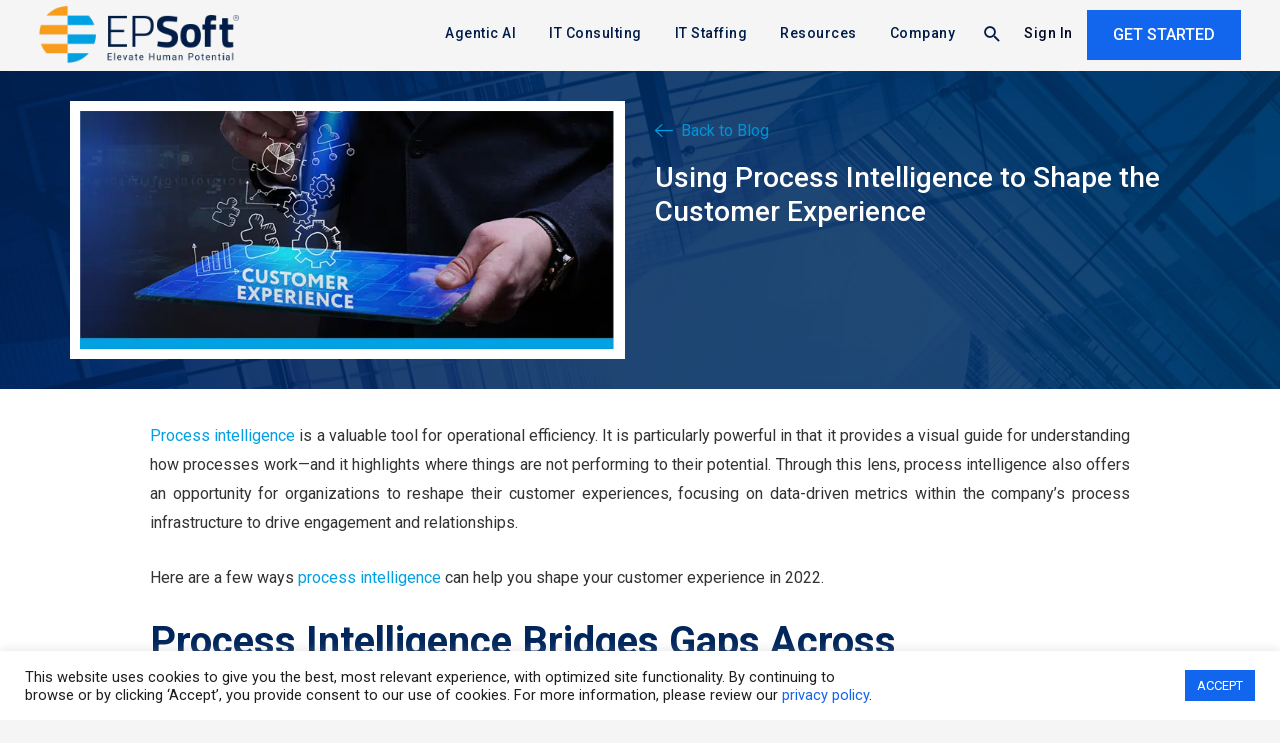

--- FILE ---
content_type: text/html; charset=UTF-8
request_url: https://www.epsoftinc.com/using-process-intelligence-to-shape-the-customer-experience/
body_size: 42698
content:
<!DOCTYPE html>
<html lang="en-US">

<head>
		<meta charset="UTF-8">
	<meta name="viewport" content="width=device-width, initial-scale=1">
	<link rel="profile" href="https://gmpg.org/xfn/11">
	
	<link rel="preload" href="https://www.epsoftinc.com/wp-content/uploads/bb-plugin/icons/ultimate-icons/fonts/Ultimate-Icons.ttf?1ddi1j" as="font" crossorigin="anonymous">	
	
	
<script data-minify="1" src="https://www.epsoftinc.com/wp-content/cache/min/1/recruit/embed_careers_site/javascript/v1.0/embed_jobs.4e4301f2a1689cffad29524dc9218188.js?ver=1768379591" defer></script>

	
	<script data-minify="1" src="https://www.epsoftinc.com/wp-content/cache/min/1/ajax/libs/jquery/3.5.1/jquery.min.js?ver=1768379591" defer></script>
    <!-- Google Tag Manager -->
	<script>(function(w,d,s,l,i){w[l]=w[l]||[];w[l].push({'gtm.start':
	new Date().getTime(),event:'gtm.js'});var f=d.getElementsByTagName(s)[0],
	j=d.createElement(s),dl=l!='dataLayer'?'&l='+l:'';j.async=true;j.src=
	'https://www.googletagmanager.com/gtm.js?id='+i+dl;f.parentNode.insertBefore(j,f);
	})(window,document,'script','dataLayer','GTM-MLQLF55');</script>
	<!-- End Google Tag Manager -->

	<meta name='robots' content='max-image-preview:large' />
	<style>img:is([sizes="auto" i], [sizes^="auto," i]) { contain-intrinsic-size: 3000px 1500px }</style>
	
	<!-- This site is optimized with the Yoast SEO plugin v15.2.1 - https://yoast.com/wordpress/plugins/seo/ -->
	<title>Company Culture and Digital Transformation</title><link rel="preload" as="style" href="https://fonts.googleapis.com/css?family=Roboto%3Anormal%2C&#038;display=swap" /><link rel="stylesheet" href="https://fonts.googleapis.com/css?family=Roboto%3Anormal%2C&#038;display=swap" media="print" onload="this.media='all'" /><noscript><link rel="stylesheet" href="https://fonts.googleapis.com/css?family=Roboto%3Anormal%2C&#038;display=swap" /></noscript><link rel="stylesheet" href="https://www.epsoftinc.com/wp-content/cache/min/1/7f5725956c4901ff26f87658338cdf6d.css" media="all" data-minify="1" />
	<meta name="description" content="Looking to improve your customer journey in 2022? Process intelligence could be your new best friend. Read all about why in our latest blog." />
	<meta name="robots" content="index, follow, max-snippet:-1, max-image-preview:large, max-video-preview:-1" />
	<link rel="canonical" href="https://www.epsoftinc.com/using-process-intelligence-to-shape-the-customer-experience/" />
	<meta property="og:locale" content="en_US" />
	<meta property="og:type" content="article" />
	<meta property="og:title" content="Company Culture and Digital Transformation" />
	<meta property="og:description" content="Looking to improve your customer journey in 2022? Process intelligence could be your new best friend. Read all about why in our latest blog." />
	<meta property="og:url" content="https://www.epsoftinc.com/using-process-intelligence-to-shape-the-customer-experience/" />
	<meta property="og:site_name" content="EPSoft" />
	<meta property="article:published_time" content="2022-02-01T09:03:37+00:00" />
	<meta property="article:modified_time" content="2023-09-26T10:37:46+00:00" />
	<meta property="og:image" content="https://www.epsoftinc.com/wp-content/uploads/2022/01/pi_custimg1.png" />
	<meta property="og:image:width" content="727" />
	<meta property="og:image:height" content="324" />
	<meta name="twitter:card" content="summary_large_image" />
	<meta name="twitter:label1" content="Written by">
	<meta name="twitter:data1" content="EPSoft">
	<meta name="twitter:label2" content="Est. reading time">
	<meta name="twitter:data2" content="2 minutes">
	<script type="application/ld+json" class="yoast-schema-graph">{"@context":"https://schema.org","@graph":[{"@type":"Organization","@id":"https://www.epsoftinc.com/#organization","name":"EPSoft","url":"https://www.epsoftinc.com/","sameAs":[],"logo":{"@type":"ImageObject","@id":"https://www.epsoftinc.com/#logo","inLanguage":"en-US","url":"https://www.epsoftinc.com/wp-content/uploads/2019/10/ep-soft-logo-rev@2x.png","width":492,"height":140,"caption":"EPSoft"},"image":{"@id":"https://www.epsoftinc.com/#logo"}},{"@type":"WebSite","@id":"https://www.epsoftinc.com/#website","url":"https://www.epsoftinc.com/","name":"EPSoft","description":"Building technology. Prioritizing people.","publisher":{"@id":"https://www.epsoftinc.com/#organization"},"potentialAction":[{"@type":"SearchAction","target":"https://www.epsoftinc.com/?s={search_term_string}","query-input":"required name=search_term_string"}],"inLanguage":"en-US"},{"@type":"ImageObject","@id":"https://www.epsoftinc.com/using-process-intelligence-to-shape-the-customer-experience/#primaryimage","inLanguage":"en-US","url":"https://www.epsoftinc.com/wp-content/uploads/2022/01/pi_custimg1.png","width":727,"height":324},{"@type":"WebPage","@id":"https://www.epsoftinc.com/using-process-intelligence-to-shape-the-customer-experience/#webpage","url":"https://www.epsoftinc.com/using-process-intelligence-to-shape-the-customer-experience/","name":"Company Culture and Digital Transformation","isPartOf":{"@id":"https://www.epsoftinc.com/#website"},"primaryImageOfPage":{"@id":"https://www.epsoftinc.com/using-process-intelligence-to-shape-the-customer-experience/#primaryimage"},"datePublished":"2022-02-01T09:03:37+00:00","dateModified":"2023-09-26T10:37:46+00:00","description":"Looking to improve your customer journey in 2022? Process intelligence could be your new best friend. Read all about why in our latest blog.","inLanguage":"en-US","potentialAction":[{"@type":"ReadAction","target":["https://www.epsoftinc.com/using-process-intelligence-to-shape-the-customer-experience/"]}]},{"@type":"Article","@id":"https://www.epsoftinc.com/using-process-intelligence-to-shape-the-customer-experience/#article","isPartOf":{"@id":"https://www.epsoftinc.com/using-process-intelligence-to-shape-the-customer-experience/#webpage"},"author":{"@id":"https://www.epsoftinc.com/#/schema/person/68423fc21eebecffe6bed7481e1e16ec"},"headline":"Using Process Intelligence to Shape the Customer Experience","datePublished":"2022-02-01T09:03:37+00:00","dateModified":"2023-09-26T10:37:46+00:00","mainEntityOfPage":{"@id":"https://www.epsoftinc.com/using-process-intelligence-to-shape-the-customer-experience/#webpage"},"publisher":{"@id":"https://www.epsoftinc.com/#organization"},"image":{"@id":"https://www.epsoftinc.com/using-process-intelligence-to-shape-the-customer-experience/#primaryimage"},"keywords":"Artificial Intelligence,Automation,business process automation,business process automation tools,digital transformation,Intelligent Process Automation","articleSection":"All,Blog","inLanguage":"en-US"},{"@type":"Person","@id":"https://www.epsoftinc.com/#/schema/person/68423fc21eebecffe6bed7481e1e16ec","name":"EPSoft","image":{"@type":"ImageObject","@id":"https://www.epsoftinc.com/#personlogo","inLanguage":"en-US","url":"https://secure.gravatar.com/avatar/1ec11a06dff30bd6f83f75b02b3070a835e30753dd58c73accd299f41bdcc2a4?s=96&d=mm&r=g","caption":"EPSoft"}}]}</script>
	<!-- / Yoast SEO plugin. -->


<link rel='dns-prefetch' href='//cdn.jsdelivr.net' />
<link rel='dns-prefetch' href='//fonts.googleapis.com' />
<link rel='dns-prefetch' href='//fonts.gstatic.com' />
<link href='https://fonts.gstatic.com' crossorigin rel='preconnect' />
<link rel="alternate" type="application/rss+xml" title="EPSoft &raquo; Feed" href="https://www.epsoftinc.com/feed/" />
<link rel="alternate" type="application/rss+xml" title="EPSoft &raquo; Comments Feed" href="https://www.epsoftinc.com/comments/feed/" />



<style id='astra-theme-css-inline-css'>
html{font-size:100%;}a,.page-title{color:#00a0e3;}a:hover,a:focus{color:#3a3a3a;}body,button,input,select,textarea,.ast-button,.ast-custom-button{font-family:-apple-system,BlinkMacSystemFont,Segoe UI,Roboto,Oxygen-Sans,Ubuntu,Cantarell,Helvetica Neue,sans-serif;font-weight:inherit;font-size:16px;font-size:1rem;}blockquote{color:#000000;}h1,.entry-content h1,h2,.entry-content h2,h3,.entry-content h3,h4,.entry-content h4,h5,.entry-content h5,h6,.entry-content h6,.site-title,.site-title a{font-family:'Roboto',sans-serif;font-weight:normal;}.site-title{font-size:35px;font-size:2.1875rem;}header .site-logo-img .custom-logo-link img{max-width:150px;}.astra-logo-svg{width:150px;}.ast-archive-description .ast-archive-title{font-size:40px;font-size:2.5rem;}.site-header .site-description{font-size:15px;font-size:0.9375rem;}.entry-title{font-size:40px;font-size:2.5rem;}.comment-reply-title{font-size:26px;font-size:1.625rem;}.ast-comment-list #cancel-comment-reply-link{font-size:16px;font-size:1rem;}h1,.entry-content h1{font-weight:500;font-family:'Roboto',sans-serif;}h2,.entry-content h2{font-weight:500;font-family:'Roboto',sans-serif;}h3,.entry-content h3{font-family:'Roboto',sans-serif;}.ast-single-post .entry-title,.page-title{font-size:30px;font-size:1.875rem;}#secondary,#secondary button,#secondary input,#secondary select,#secondary textarea{font-size:16px;font-size:1rem;}::selection{background-color:#001c47;color:#ffffff;}.tagcloud a:hover,.tagcloud a:focus,.tagcloud a.current-item{color:#ffffff;border-color:#00a0e3;background-color:#00a0e3;}.main-header-menu li:hover > a,.main-header-menu li:hover > .ast-menu-toggle,.main-header-menu .ast-masthead-custom-menu-items a:hover,.main-header-menu li.focus > a,.main-header-menu li.focus > .ast-menu-toggle,.main-header-menu .current-menu-item > a,.main-header-menu .current-menu-ancestor > a,.main-header-menu .current_page_item > a,.main-header-menu .current-menu-item > .ast-menu-toggle,.main-header-menu .current-menu-ancestor > .ast-menu-toggle,.main-header-menu .current_page_item > .ast-menu-toggle{color:#00a0e3;}input:focus,input[type="text"]:focus,input[type="email"]:focus,input[type="url"]:focus,input[type="password"]:focus,input[type="reset"]:focus,input[type="search"]:focus,textarea:focus{border-color:#00a0e3;}input[type="radio"]:checked,input[type=reset],input[type="checkbox"]:checked,input[type="checkbox"]:hover:checked,input[type="checkbox"]:focus:checked,input[type=range]::-webkit-slider-thumb{border-color:#00a0e3;background-color:#00a0e3;box-shadow:none;}.site-footer a:hover + .post-count,.site-footer a:focus + .post-count{background:#00a0e3;border-color:#00a0e3;}.ast-small-footer{color:#00a0e3;}.ast-small-footer > .ast-footer-overlay{background-color:#001c47;}.ast-small-footer a{color:#00a0e3;}.footer-adv .footer-adv-overlay{border-top-style:solid;border-top-color:#7a7a7a;}.footer-adv-overlay{background-color:#001c47;}.ast-comment-meta{line-height:1.666666667;font-size:13px;font-size:0.8125rem;}.single .nav-links .nav-previous,.single .nav-links .nav-next,.single .ast-author-details .author-title,.ast-comment-meta{color:#00a0e3;}.entry-meta,.entry-meta *{line-height:1.45;color:#00a0e3;}.entry-meta a:hover,.entry-meta a:hover *,.entry-meta a:focus,.entry-meta a:focus *{color:#3a3a3a;}.ast-404-layout-1 .ast-404-text{font-size:200px;font-size:12.5rem;}.widget-title{font-size:22px;font-size:1.375rem;}#cat option,.secondary .calendar_wrap thead a,.secondary .calendar_wrap thead a:visited{color:#00a0e3;}.secondary .calendar_wrap #today,.ast-progress-val span{background:#00a0e3;}.secondary a:hover + .post-count,.secondary a:focus + .post-count{background:#00a0e3;border-color:#00a0e3;}.calendar_wrap #today > a{color:#ffffff;}.ast-pagination a,.page-links .page-link,.single .post-navigation a{color:#00a0e3;}.ast-pagination a:hover,.ast-pagination a:focus,.ast-pagination > span:hover:not(.dots),.ast-pagination > span.current,.page-links > .page-link,.page-links .page-link:hover,.post-navigation a:hover{color:#3a3a3a;}.ast-header-break-point .ast-mobile-menu-buttons-minimal.menu-toggle{background:transparent;color:#001c47;}.ast-header-break-point .ast-mobile-menu-buttons-outline.menu-toggle{background:transparent;border:1px solid #001c47;color:#001c47;}.ast-header-break-point .ast-mobile-menu-buttons-fill.menu-toggle{background:#001c47;}@media (max-width:768px){#secondary.secondary{padding-top:0;}.ast-separate-container .ast-article-post,.ast-separate-container .ast-article-single{padding:1.5em 2.14em;}.ast-separate-container #primary,.ast-separate-container #secondary{padding:1.5em 0;}.ast-separate-container.ast-right-sidebar #secondary{padding-left:1em;padding-right:1em;}.ast-separate-container.ast-two-container #secondary{padding-left:0;padding-right:0;}.ast-page-builder-template .entry-header #secondary{margin-top:1.5em;}.ast-page-builder-template #secondary{margin-top:1.5em;}#primary,#secondary{padding:1.5em 0;margin:0;}.ast-left-sidebar #content > .ast-container{display:flex;flex-direction:column-reverse;width:100%;}.ast-author-box img.avatar{margin:20px 0 0 0;}.ast-pagination{padding-top:1.5em;text-align:center;}.ast-pagination .next.page-numbers{display:inherit;float:none;}}@media (max-width:768px){.ast-page-builder-template.ast-left-sidebar #secondary{padding-right:20px;}.ast-page-builder-template.ast-right-sidebar #secondary{padding-left:20px;}.ast-right-sidebar #primary{padding-right:0;}.ast-right-sidebar #secondary{padding-left:0;}.ast-left-sidebar #primary{padding-left:0;}.ast-left-sidebar #secondary{padding-right:0;}.ast-pagination .prev.page-numbers{padding-left:.5em;}.ast-pagination .next.page-numbers{padding-right:.5em;}}@media (min-width:769px){.ast-separate-container.ast-right-sidebar #primary,.ast-separate-container.ast-left-sidebar #primary{border:0;}.ast-separate-container.ast-right-sidebar #secondary,.ast-separate-container.ast-left-sidebar #secondary{border:0;margin-left:auto;margin-right:auto;}.ast-separate-container.ast-two-container #secondary .widget:last-child{margin-bottom:0;}.ast-separate-container .ast-comment-list li .comment-respond{padding-left:2.66666em;padding-right:2.66666em;}.ast-author-box{-js-display:flex;display:flex;}.ast-author-bio{flex:1;}.error404.ast-separate-container #primary,.search-no-results.ast-separate-container #primary{margin-bottom:4em;}}@media (min-width:769px){.ast-right-sidebar #primary{border-right:1px solid #eee;}.ast-right-sidebar #secondary{border-left:1px solid #eee;margin-left:-1px;}.ast-left-sidebar #primary{border-left:1px solid #eee;}.ast-left-sidebar #secondary{border-right:1px solid #eee;margin-right:-1px;}.ast-separate-container.ast-two-container.ast-right-sidebar #secondary{padding-left:30px;padding-right:0;}.ast-separate-container.ast-two-container.ast-left-sidebar #secondary{padding-right:30px;padding-left:0;}}.menu-toggle,button,.ast-button,.ast-custom-button,.button,input#submit,input[type="button"],input[type="submit"],input[type="reset"]{color:#ffffff;border-color:#001c47;background-color:#001c47;border-radius:2px;padding-top:10px;padding-right:40px;padding-bottom:10px;padding-left:40px;font-family:inherit;font-weight:inherit;}button:focus,.menu-toggle:hover,button:hover,.ast-button:hover,.button:hover,input[type=reset]:hover,input[type=reset]:focus,input#submit:hover,input#submit:focus,input[type="button"]:hover,input[type="button"]:focus,input[type="submit"]:hover,input[type="submit"]:focus{color:#ffffff;background-color:#3a3a3a;border-color:#3a3a3a;}@media (min-width:768px){.ast-container{max-width:100%;}}@media (min-width:544px){.ast-container{max-width:100%;}}@media (max-width:544px){.ast-separate-container .ast-article-post,.ast-separate-container .ast-article-single{padding:1.5em 1em;}.ast-separate-container #content .ast-container{padding-left:0.54em;padding-right:0.54em;}.ast-separate-container #secondary{padding-top:0;}.ast-separate-container.ast-two-container #secondary .widget{margin-bottom:1.5em;padding-left:1em;padding-right:1em;}.ast-separate-container .comments-count-wrapper{padding:1.5em 1em;}.ast-separate-container .ast-comment-list li.depth-1{padding:1.5em 1em;margin-bottom:1.5em;}.ast-separate-container .ast-comment-list .bypostauthor{padding:.5em;}.ast-separate-container .ast-archive-description{padding:1.5em 1em;}.ast-search-menu-icon.ast-dropdown-active .search-field{width:170px;}}@media (max-width:544px){.ast-comment-list .children{margin-left:0.66666em;}.ast-separate-container .ast-comment-list .bypostauthor li{padding:0 0 0 .5em;}}@media (max-width:768px){.ast-mobile-header-stack .main-header-bar .ast-search-menu-icon{display:inline-block;}.ast-header-break-point.ast-header-custom-item-outside .ast-mobile-header-stack .main-header-bar .ast-search-icon{margin:0;}.ast-comment-avatar-wrap img{max-width:2.5em;}.comments-area{margin-top:1.5em;}.ast-separate-container .comments-count-wrapper{padding:2em 2.14em;}.ast-separate-container .ast-comment-list li.depth-1{padding:1.5em 2.14em;}.ast-separate-container .comment-respond{padding:2em 2.14em;}}@media (max-width:768px){.ast-header-break-point .main-header-bar .ast-search-menu-icon.slide-search .search-form{right:0;}.ast-header-break-point .ast-mobile-header-stack .main-header-bar .ast-search-menu-icon.slide-search .search-form{right:-1em;}.ast-comment-avatar-wrap{margin-right:0.5em;}}@media (max-width:544px){.ast-separate-container .comment-respond{padding:1.5em 1em;}}@media (min-width:545px){.ast-page-builder-template .comments-area,.single.ast-page-builder-template .entry-header,.single.ast-page-builder-template .post-navigation{max-width:1240px;margin-left:auto;margin-right:auto;}}@media (max-width:768px){.ast-archive-description .ast-archive-title{font-size:40px;}.entry-title{font-size:30px;}h1,.entry-content h1{font-size:30px;}h2,.entry-content h2{font-size:25px;}h3,.entry-content h3{font-size:20px;}.ast-single-post .entry-title,.page-title{font-size:30px;}#masthead .site-logo-img .custom-logo-link img{max-width:300px;}.astra-logo-svg{width:300px;}.ast-header-break-point .site-logo-img .custom-mobile-logo-link img{max-width:300px;}}@media (max-width:544px){.ast-archive-description .ast-archive-title{font-size:40px;}.entry-title{font-size:30px;}h1,.entry-content h1{font-size:30px;}h2,.entry-content h2{font-size:25px;}h3,.entry-content h3{font-size:20px;}.ast-single-post .entry-title,.page-title{font-size:30px;}.ast-header-break-point .site-branding img,.ast-header-break-point #masthead .site-logo-img .custom-logo-link img{max-width:300px;}.astra-logo-svg{width:300px;}.ast-header-break-point .site-logo-img .custom-mobile-logo-link img{max-width:300px;}}@media (max-width:768px){html{font-size:91.2%;}}@media (max-width:544px){html{font-size:91.2%;}}@media (min-width:769px){.ast-container{max-width:1240px;}}@font-face {font-family: "Astra";src: url(https://www.epsoftinc.com/wp-content/themes/astra/assets/fonts/astra.woff) format("woff"),url(https://www.epsoftinc.com/wp-content/themes/astra/assets/fonts/astra.ttf) format("truetype"),url(https://www.epsoftinc.com/wp-content/themes/astra/assets/fonts/astra.svg#astra) format("svg");font-weight: normal;font-style: normal;font-display: fallback;}@media (max-width:921px) {.main-header-bar .main-header-bar-navigation{display:none;}}@media (min-width:769px){.blog .site-content > .ast-container,.archive .site-content > .ast-container,.search .site-content > .ast-container{max-width:1200px;}}.ast-desktop .main-header-menu.submenu-with-border .sub-menu,.ast-desktop .main-header-menu.submenu-with-border .children,.ast-desktop .main-header-menu.submenu-with-border .astra-full-megamenu-wrapper{border-color:#001c47;}.ast-desktop .main-header-menu.submenu-with-border .sub-menu,.ast-desktop .main-header-menu.submenu-with-border .children{border-top-width:2px;border-right-width:0px;border-left-width:0px;border-bottom-width:0px;border-style:solid;}.ast-desktop .main-header-menu.submenu-with-border .sub-menu .sub-menu,.ast-desktop .main-header-menu.submenu-with-border .children .children{top:-2px;}.ast-desktop .main-header-menu.submenu-with-border .sub-menu a,.ast-desktop .main-header-menu.submenu-with-border .children a{border-bottom-width:0px;border-style:solid;border-color:#eaeaea;}@media (min-width:769px){.main-header-menu .sub-menu li.ast-left-align-sub-menu:hover > ul,.main-header-menu .sub-menu li.ast-left-align-sub-menu.focus > ul{margin-left:-0px;}}.ast-small-footer{border-top-style:solid;border-top-width:0;border-top-color:#7a7a7a;}@media (max-width:920px){.ast-404-layout-1 .ast-404-text{font-size:100px;font-size:6.25rem;}}#masthead .ast-container,.ast-header-breadcrumb .ast-container{max-width:100%;padding-left:35px;padding-right:35px;}@media (max-width:921px){#masthead .ast-container,.ast-header-breadcrumb .ast-container{padding-left:20px;padding-right:20px;}}#masthead .ast-container,.ast-header-breadcrumb .ast-container{max-width:100%;padding-left:35px;padding-right:35px;}@media (max-width:921px){#masthead .ast-container,.ast-header-breadcrumb .ast-container{padding-left:20px;padding-right:20px;}}.ast-breadcrumbs .trail-browse,.ast-breadcrumbs .trail-items,.ast-breadcrumbs .trail-items li{display:inline-block;margin:0;padding:0;border:none;background:inherit;text-indent:0;}.ast-breadcrumbs .trail-browse{font-size:inherit;font-style:inherit;font-weight:inherit;color:inherit;}.ast-breadcrumbs .trail-items{list-style:none;}.trail-items li::after{padding:0 0.3em;content:"\00bb";}.trail-items li:last-of-type::after{display:none;}.trail-items li::after{content:"/";}.ast-breadcrumbs-wrapper .trail-items .trail-end{color:#00a0e3;}.ast-breadcrumbs-wrapper,.ast-breadcrumbs-wrapper a{font-family:inherit;font-weight:700;font-size:12px;font-size:0.75rem;line-height:1;text-transform:uppercase;}.ast-default-menu-enable.ast-main-header-nav-open.ast-header-break-point .main-header-bar.ast-header-breadcrumb,.ast-main-header-nav-open .main-header-bar.ast-header-breadcrumb{padding-top:1em;padding-bottom:1em;}.ast-header-break-point .main-header-bar.ast-header-breadcrumb{border-bottom-width:1px;border-bottom-color:#eaeaea;border-bottom-style:solid;}.ast-breadcrumbs-wrapper{line-height:1.4;}.ast-breadcrumbs-wrapper .rank-math-breadcrumb p{margin-bottom:0px;}.ast-breadcrumbs-wrapper{display:block;width:100%;}.ast-header-break-point .site-header{border-bottom-width:1px;}@media (min-width:769px){.main-header-bar{border-bottom-width:1px;}}@media (min-width:769px){#primary{width:70%;}#secondary{width:30%;}}.ast-safari-browser-less-than-11 .main-header-menu .menu-item,.ast-safari-browser-less-than-11 .main-header-bar .ast-masthead-custom-menu-items{display:block;}.main-header-menu .menu-item,.main-header-bar .ast-masthead-custom-menu-items{-js-display:flex;display:flex;-webkit-box-pack:center;-webkit-justify-content:center;-moz-box-pack:center;-ms-flex-pack:center;justify-content:center;-webkit-box-orient:vertical;-webkit-box-direction:normal;-webkit-flex-direction:column;-moz-box-orient:vertical;-moz-box-direction:normal;-ms-flex-direction:column;flex-direction:column;}.main-header-menu > .menu-item > a{height:100%;-webkit-box-align:center;-webkit-align-items:center;-moz-box-align:center;-ms-flex-align:center;align-items:center;-js-display:flex;display:flex;}.ast-primary-menu-disabled .main-header-bar .ast-masthead-custom-menu-items{flex:unset;}.header-main-layout-1 .ast-flex.main-header-container,.header-main-layout-3 .ast-flex.main-header-container{-webkit-align-content:center;-ms-flex-line-pack:center;align-content:center;-webkit-box-align:center;-webkit-align-items:center;-moz-box-align:center;-ms-flex-align:center;align-items:center;}.ast-desktop .astra-menu-animation-slide-up>.menu-item>.astra-full-megamenu-wrapper,.ast-desktop .astra-menu-animation-slide-up>.menu-item>.sub-menu,.ast-desktop .astra-menu-animation-slide-up>.menu-item>.sub-menu .sub-menu{opacity:0;visibility:hidden;transform:translateY(.5em);transition:visibility .2s ease,transform .2s ease}.ast-desktop .astra-menu-animation-slide-up>.menu-item .menu-item.focus>.sub-menu,.ast-desktop .astra-menu-animation-slide-up>.menu-item .menu-item:hover>.sub-menu,.ast-desktop .astra-menu-animation-slide-up>.menu-item.focus>.astra-full-megamenu-wrapper,.ast-desktop .astra-menu-animation-slide-up>.menu-item.focus>.sub-menu,.ast-desktop .astra-menu-animation-slide-up>.menu-item:hover>.astra-full-megamenu-wrapper,.ast-desktop .astra-menu-animation-slide-up>.menu-item:hover>.sub-menu{opacity:1;visibility:visible;transform:translateY(0);transition:opacity .2s ease,visibility .2s ease,transform .2s ease}.ast-desktop .astra-menu-animation-slide-up>.full-width-mega.menu-item.focus>.astra-full-megamenu-wrapper,.ast-desktop .astra-menu-animation-slide-up>.full-width-mega.menu-item:hover>.astra-full-megamenu-wrapper{-js-display:flex;display:flex}.ast-desktop .astra-menu-animation-slide-down>.menu-item>.astra-full-megamenu-wrapper,.ast-desktop .astra-menu-animation-slide-down>.menu-item>.sub-menu,.ast-desktop .astra-menu-animation-slide-down>.menu-item>.sub-menu .sub-menu{opacity:0;visibility:hidden;transform:translateY(-.5em);transition:visibility .2s ease,transform .2s ease}.ast-desktop .astra-menu-animation-slide-down>.menu-item .menu-item.focus>.sub-menu,.ast-desktop .astra-menu-animation-slide-down>.menu-item .menu-item:hover>.sub-menu,.ast-desktop .astra-menu-animation-slide-down>.menu-item.focus>.astra-full-megamenu-wrapper,.ast-desktop .astra-menu-animation-slide-down>.menu-item.focus>.sub-menu,.ast-desktop .astra-menu-animation-slide-down>.menu-item:hover>.astra-full-megamenu-wrapper,.ast-desktop .astra-menu-animation-slide-down>.menu-item:hover>.sub-menu{opacity:1;visibility:visible;transform:translateY(0);transition:opacity .2s ease,visibility .2s ease,transform .2s ease}.ast-desktop .astra-menu-animation-slide-down>.full-width-mega.menu-item.focus>.astra-full-megamenu-wrapper,.ast-desktop .astra-menu-animation-slide-down>.full-width-mega.menu-item:hover>.astra-full-megamenu-wrapper{-js-display:flex;display:flex}.ast-desktop .astra-menu-animation-fade>.menu-item>.astra-full-megamenu-wrapper,.ast-desktop .astra-menu-animation-fade>.menu-item>.sub-menu,.ast-desktop .astra-menu-animation-fade>.menu-item>.sub-menu .sub-menu{opacity:0;visibility:hidden;transition:opacity ease-in-out .3s}.ast-desktop .astra-menu-animation-fade>.menu-item .menu-item.focus>.sub-menu,.ast-desktop .astra-menu-animation-fade>.menu-item .menu-item:hover>.sub-menu,.ast-desktop .astra-menu-animation-fade>.menu-item.focus>.astra-full-megamenu-wrapper,.ast-desktop .astra-menu-animation-fade>.menu-item.focus>.sub-menu,.ast-desktop .astra-menu-animation-fade>.menu-item:hover>.astra-full-megamenu-wrapper,.ast-desktop .astra-menu-animation-fade>.menu-item:hover>.sub-menu{opacity:1;visibility:visible;transition:opacity ease-in-out .3s}.ast-desktop .astra-menu-animation-fade>.full-width-mega.menu-item.focus>.astra-full-megamenu-wrapper,.ast-desktop .astra-menu-animation-fade>.full-width-mega.menu-item:hover>.astra-full-megamenu-wrapper{-js-display:flex;display:flex}
</style>

<style id='wp-emoji-styles-inline-css'>

	img.wp-smiley, img.emoji {
		display: inline !important;
		border: none !important;
		box-shadow: none !important;
		height: 1em !important;
		width: 1em !important;
		margin: 0 0.07em !important;
		vertical-align: -0.1em !important;
		background: none !important;
		padding: 0 !important;
	}
</style>
<style id='classic-theme-styles-inline-css'>
/*! This file is auto-generated */
.wp-block-button__link{color:#fff;background-color:#32373c;border-radius:9999px;box-shadow:none;text-decoration:none;padding:calc(.667em + 2px) calc(1.333em + 2px);font-size:1.125em}.wp-block-file__button{background:#32373c;color:#fff;text-decoration:none}
</style>









<style id='global-styles-inline-css'>
:root{--wp--preset--aspect-ratio--square: 1;--wp--preset--aspect-ratio--4-3: 4/3;--wp--preset--aspect-ratio--3-4: 3/4;--wp--preset--aspect-ratio--3-2: 3/2;--wp--preset--aspect-ratio--2-3: 2/3;--wp--preset--aspect-ratio--16-9: 16/9;--wp--preset--aspect-ratio--9-16: 9/16;--wp--preset--color--black: #000000;--wp--preset--color--cyan-bluish-gray: #abb8c3;--wp--preset--color--white: #ffffff;--wp--preset--color--pale-pink: #f78da7;--wp--preset--color--vivid-red: #cf2e2e;--wp--preset--color--luminous-vivid-orange: #ff6900;--wp--preset--color--luminous-vivid-amber: #fcb900;--wp--preset--color--light-green-cyan: #7bdcb5;--wp--preset--color--vivid-green-cyan: #00d084;--wp--preset--color--pale-cyan-blue: #8ed1fc;--wp--preset--color--vivid-cyan-blue: #0693e3;--wp--preset--color--vivid-purple: #9b51e0;--wp--preset--gradient--vivid-cyan-blue-to-vivid-purple: linear-gradient(135deg,rgba(6,147,227,1) 0%,rgb(155,81,224) 100%);--wp--preset--gradient--light-green-cyan-to-vivid-green-cyan: linear-gradient(135deg,rgb(122,220,180) 0%,rgb(0,208,130) 100%);--wp--preset--gradient--luminous-vivid-amber-to-luminous-vivid-orange: linear-gradient(135deg,rgba(252,185,0,1) 0%,rgba(255,105,0,1) 100%);--wp--preset--gradient--luminous-vivid-orange-to-vivid-red: linear-gradient(135deg,rgba(255,105,0,1) 0%,rgb(207,46,46) 100%);--wp--preset--gradient--very-light-gray-to-cyan-bluish-gray: linear-gradient(135deg,rgb(238,238,238) 0%,rgb(169,184,195) 100%);--wp--preset--gradient--cool-to-warm-spectrum: linear-gradient(135deg,rgb(74,234,220) 0%,rgb(151,120,209) 20%,rgb(207,42,186) 40%,rgb(238,44,130) 60%,rgb(251,105,98) 80%,rgb(254,248,76) 100%);--wp--preset--gradient--blush-light-purple: linear-gradient(135deg,rgb(255,206,236) 0%,rgb(152,150,240) 100%);--wp--preset--gradient--blush-bordeaux: linear-gradient(135deg,rgb(254,205,165) 0%,rgb(254,45,45) 50%,rgb(107,0,62) 100%);--wp--preset--gradient--luminous-dusk: linear-gradient(135deg,rgb(255,203,112) 0%,rgb(199,81,192) 50%,rgb(65,88,208) 100%);--wp--preset--gradient--pale-ocean: linear-gradient(135deg,rgb(255,245,203) 0%,rgb(182,227,212) 50%,rgb(51,167,181) 100%);--wp--preset--gradient--electric-grass: linear-gradient(135deg,rgb(202,248,128) 0%,rgb(113,206,126) 100%);--wp--preset--gradient--midnight: linear-gradient(135deg,rgb(2,3,129) 0%,rgb(40,116,252) 100%);--wp--preset--font-size--small: 13px;--wp--preset--font-size--medium: 20px;--wp--preset--font-size--large: 36px;--wp--preset--font-size--x-large: 42px;--wp--preset--spacing--20: 0.44rem;--wp--preset--spacing--30: 0.67rem;--wp--preset--spacing--40: 1rem;--wp--preset--spacing--50: 1.5rem;--wp--preset--spacing--60: 2.25rem;--wp--preset--spacing--70: 3.38rem;--wp--preset--spacing--80: 5.06rem;--wp--preset--shadow--natural: 6px 6px 9px rgba(0, 0, 0, 0.2);--wp--preset--shadow--deep: 12px 12px 50px rgba(0, 0, 0, 0.4);--wp--preset--shadow--sharp: 6px 6px 0px rgba(0, 0, 0, 0.2);--wp--preset--shadow--outlined: 6px 6px 0px -3px rgba(255, 255, 255, 1), 6px 6px rgba(0, 0, 0, 1);--wp--preset--shadow--crisp: 6px 6px 0px rgba(0, 0, 0, 1);}:where(.is-layout-flex){gap: 0.5em;}:where(.is-layout-grid){gap: 0.5em;}body .is-layout-flex{display: flex;}.is-layout-flex{flex-wrap: wrap;align-items: center;}.is-layout-flex > :is(*, div){margin: 0;}body .is-layout-grid{display: grid;}.is-layout-grid > :is(*, div){margin: 0;}:where(.wp-block-columns.is-layout-flex){gap: 2em;}:where(.wp-block-columns.is-layout-grid){gap: 2em;}:where(.wp-block-post-template.is-layout-flex){gap: 1.25em;}:where(.wp-block-post-template.is-layout-grid){gap: 1.25em;}.has-black-color{color: var(--wp--preset--color--black) !important;}.has-cyan-bluish-gray-color{color: var(--wp--preset--color--cyan-bluish-gray) !important;}.has-white-color{color: var(--wp--preset--color--white) !important;}.has-pale-pink-color{color: var(--wp--preset--color--pale-pink) !important;}.has-vivid-red-color{color: var(--wp--preset--color--vivid-red) !important;}.has-luminous-vivid-orange-color{color: var(--wp--preset--color--luminous-vivid-orange) !important;}.has-luminous-vivid-amber-color{color: var(--wp--preset--color--luminous-vivid-amber) !important;}.has-light-green-cyan-color{color: var(--wp--preset--color--light-green-cyan) !important;}.has-vivid-green-cyan-color{color: var(--wp--preset--color--vivid-green-cyan) !important;}.has-pale-cyan-blue-color{color: var(--wp--preset--color--pale-cyan-blue) !important;}.has-vivid-cyan-blue-color{color: var(--wp--preset--color--vivid-cyan-blue) !important;}.has-vivid-purple-color{color: var(--wp--preset--color--vivid-purple) !important;}.has-black-background-color{background-color: var(--wp--preset--color--black) !important;}.has-cyan-bluish-gray-background-color{background-color: var(--wp--preset--color--cyan-bluish-gray) !important;}.has-white-background-color{background-color: var(--wp--preset--color--white) !important;}.has-pale-pink-background-color{background-color: var(--wp--preset--color--pale-pink) !important;}.has-vivid-red-background-color{background-color: var(--wp--preset--color--vivid-red) !important;}.has-luminous-vivid-orange-background-color{background-color: var(--wp--preset--color--luminous-vivid-orange) !important;}.has-luminous-vivid-amber-background-color{background-color: var(--wp--preset--color--luminous-vivid-amber) !important;}.has-light-green-cyan-background-color{background-color: var(--wp--preset--color--light-green-cyan) !important;}.has-vivid-green-cyan-background-color{background-color: var(--wp--preset--color--vivid-green-cyan) !important;}.has-pale-cyan-blue-background-color{background-color: var(--wp--preset--color--pale-cyan-blue) !important;}.has-vivid-cyan-blue-background-color{background-color: var(--wp--preset--color--vivid-cyan-blue) !important;}.has-vivid-purple-background-color{background-color: var(--wp--preset--color--vivid-purple) !important;}.has-black-border-color{border-color: var(--wp--preset--color--black) !important;}.has-cyan-bluish-gray-border-color{border-color: var(--wp--preset--color--cyan-bluish-gray) !important;}.has-white-border-color{border-color: var(--wp--preset--color--white) !important;}.has-pale-pink-border-color{border-color: var(--wp--preset--color--pale-pink) !important;}.has-vivid-red-border-color{border-color: var(--wp--preset--color--vivid-red) !important;}.has-luminous-vivid-orange-border-color{border-color: var(--wp--preset--color--luminous-vivid-orange) !important;}.has-luminous-vivid-amber-border-color{border-color: var(--wp--preset--color--luminous-vivid-amber) !important;}.has-light-green-cyan-border-color{border-color: var(--wp--preset--color--light-green-cyan) !important;}.has-vivid-green-cyan-border-color{border-color: var(--wp--preset--color--vivid-green-cyan) !important;}.has-pale-cyan-blue-border-color{border-color: var(--wp--preset--color--pale-cyan-blue) !important;}.has-vivid-cyan-blue-border-color{border-color: var(--wp--preset--color--vivid-cyan-blue) !important;}.has-vivid-purple-border-color{border-color: var(--wp--preset--color--vivid-purple) !important;}.has-vivid-cyan-blue-to-vivid-purple-gradient-background{background: var(--wp--preset--gradient--vivid-cyan-blue-to-vivid-purple) !important;}.has-light-green-cyan-to-vivid-green-cyan-gradient-background{background: var(--wp--preset--gradient--light-green-cyan-to-vivid-green-cyan) !important;}.has-luminous-vivid-amber-to-luminous-vivid-orange-gradient-background{background: var(--wp--preset--gradient--luminous-vivid-amber-to-luminous-vivid-orange) !important;}.has-luminous-vivid-orange-to-vivid-red-gradient-background{background: var(--wp--preset--gradient--luminous-vivid-orange-to-vivid-red) !important;}.has-very-light-gray-to-cyan-bluish-gray-gradient-background{background: var(--wp--preset--gradient--very-light-gray-to-cyan-bluish-gray) !important;}.has-cool-to-warm-spectrum-gradient-background{background: var(--wp--preset--gradient--cool-to-warm-spectrum) !important;}.has-blush-light-purple-gradient-background{background: var(--wp--preset--gradient--blush-light-purple) !important;}.has-blush-bordeaux-gradient-background{background: var(--wp--preset--gradient--blush-bordeaux) !important;}.has-luminous-dusk-gradient-background{background: var(--wp--preset--gradient--luminous-dusk) !important;}.has-pale-ocean-gradient-background{background: var(--wp--preset--gradient--pale-ocean) !important;}.has-electric-grass-gradient-background{background: var(--wp--preset--gradient--electric-grass) !important;}.has-midnight-gradient-background{background: var(--wp--preset--gradient--midnight) !important;}.has-small-font-size{font-size: var(--wp--preset--font-size--small) !important;}.has-medium-font-size{font-size: var(--wp--preset--font-size--medium) !important;}.has-large-font-size{font-size: var(--wp--preset--font-size--large) !important;}.has-x-large-font-size{font-size: var(--wp--preset--font-size--x-large) !important;}
:where(.wp-block-post-template.is-layout-flex){gap: 1.25em;}:where(.wp-block-post-template.is-layout-grid){gap: 1.25em;}
:where(.wp-block-columns.is-layout-flex){gap: 2em;}:where(.wp-block-columns.is-layout-grid){gap: 2em;}
:root :where(.wp-block-pullquote){font-size: 1.5em;line-height: 1.6;}
</style>





<style id='responsive-menu-inline-css'>
/** This file is major component of this plugin so please don't try to edit here. */
#rmp_menu_trigger-11245 {
  width: 55px;
  height: 55px;
  position: fixed;
  top: 15px;
  border-radius: 5px;
  display: none;
  text-decoration: none;
  right: 5%;
  background: #000000;
  transition: transform 0.5s, background-color 0.5s; }
  #rmp_menu_trigger-11245:hover, #rmp_menu_trigger-11245:focus {
    background: #000000;
    text-decoration: unset; }
  #rmp_menu_trigger-11245.is-active {
    background: #000000; }
  #rmp_menu_trigger-11245 .rmp-trigger-box {
    width: 25px;
    color: #ffffff; }
  #rmp_menu_trigger-11245 .rmp-trigger-icon-active, #rmp_menu_trigger-11245 .rmp-trigger-text-open {
    display: none; }
  #rmp_menu_trigger-11245.is-active .rmp-trigger-icon-active, #rmp_menu_trigger-11245.is-active .rmp-trigger-text-open {
    display: inline; }
  #rmp_menu_trigger-11245.is-active .rmp-trigger-icon-inactive, #rmp_menu_trigger-11245.is-active .rmp-trigger-text {
    display: none; }
  #rmp_menu_trigger-11245 .rmp-trigger-label {
    color: #ffffff;
    pointer-events: none;
    line-height: 13px;
    font-family: inherit;
    font-size: 14px;
    display: inline;
    text-transform: inherit; }
    #rmp_menu_trigger-11245 .rmp-trigger-label.rmp-trigger-label-top {
      display: block;
      margin-bottom: 12px; }
    #rmp_menu_trigger-11245 .rmp-trigger-label.rmp-trigger-label-bottom {
      display: block;
      margin-top: 12px; }
  #rmp_menu_trigger-11245 .responsive-menu-pro-inner {
    display: block; }
  #rmp_menu_trigger-11245 .responsive-menu-pro-inner, #rmp_menu_trigger-11245 .responsive-menu-pro-inner::before, #rmp_menu_trigger-11245 .responsive-menu-pro-inner::after {
    width: 25px;
    height: 3px;
    background-color: #ffffff;
    border-radius: 4px;
    position: absolute; }
  #rmp_menu_trigger-11245.is-active .responsive-menu-pro-inner, #rmp_menu_trigger-11245.is-active .responsive-menu-pro-inner::before, #rmp_menu_trigger-11245.is-active .responsive-menu-pro-inner::after {
    background-color: #ffffff; }
  #rmp_menu_trigger-11245:hover .responsive-menu-pro-inner, #rmp_menu_trigger-11245:hover .responsive-menu-pro-inner::before, #rmp_menu_trigger-11245:hover .responsive-menu-pro-inner::after {
    background-color: #ffffff; }

/* Hamburger menu styling */
@media screen and (max-width: 768px) {
  .mainmenuclass {
    display: none !important; }
  #rmp_menu_trigger-11245 {
    display: block; }
  #rmp-container-11245 {
    position: fixed;
    top: 0;
    margin: 0;
    transition: transform 0.5s;
    overflow: auto;
    display: block;
    width: 100%;
    background-color: #ffffff;
    background-image: url('');
    height: 100%;
    left: 0;
    padding-top: 0px;
    padding-left: 0px;
    padding-bottom: 0px;
    padding-right: 0px; }
  #rmp-menu-wrap-11245 {
    padding-top: 0px;
    padding-left: 0px;
    padding-bottom: 0px;
    padding-right: 0px;
    background-color: #ffffff; }
    #rmp-menu-wrap-11245 .rmp-menu, #rmp-menu-wrap-11245 .rmp-submenu {
      width: 100%;
      box-sizing: border-box;
      margin: 0;
      padding: 0; }
    #rmp-menu-wrap-11245 .rmp-submenu-depth-1 .rmp-menu-item-link {
      padding-left: 10%; }
    #rmp-menu-wrap-11245 .rmp-submenu-depth-2 .rmp-menu-item-link {
      padding-left: 15%; }
    #rmp-menu-wrap-11245 .rmp-submenu-depth-3 .rmp-menu-item-link {
      padding-left: 20%; }
    #rmp-menu-wrap-11245 .rmp-submenu-depth-4 .rmp-menu-item-link {
      padding-left: 25%; }
    #rmp-menu-wrap-11245 .rmp-submenu.rmp-submenu-open {
      display: block; }
    #rmp-menu-wrap-11245 .rmp-menu-item {
      width: 100%;
      list-style: none;
      margin: 0; }
    #rmp-menu-wrap-11245 .rmp-menu-item-link {
      height: 40px;
      line-height: 40px;
      font-size: 14px;
      border-bottom: 1px solid #ffffff;
      font-family: inherit;
      color: #ffffff;
      text-align: left;
      background-color: #212121;
      font-weight: normal;
      letter-spacing: 0px;
      display: block;
      width: 100%;
      text-decoration: none;
      position: relative;
      overflow: hidden;
      transition: background-color 0.5s, border-color 0.5s, 0.5s;
      padding: 0 5%;
      padding-right: 50px; }
      #rmp-menu-wrap-11245 .rmp-menu-item-link:after, #rmp-menu-wrap-11245 .rmp-menu-item-link:before {
        display: none; }
      #rmp-menu-wrap-11245 .rmp-menu-item-link:hover {
        color: #ffffff;
        border-color: #ffffff;
        background-color: #3f3f3f; }
      #rmp-menu-wrap-11245 .rmp-menu-item-link:focus {
        outline: none;
        border-color: unset;
        box-shadow: unset; }
      #rmp-menu-wrap-11245 .rmp-menu-item-link .rmp-font-icon {
        height: 40px;
        line-height: 40px;
        margin-right: 10px;
        font-size: 14px; }
    #rmp-menu-wrap-11245 .rmp-menu-current-item .rmp-menu-item-link {
      color: #ffffff;
      border-color: #ffffff;
      background-color: #212121; }
      #rmp-menu-wrap-11245 .rmp-menu-current-item .rmp-menu-item-link:hover {
        color: #ffffff;
        border-color: #ffffff;
        background-color: #3f3f3f; }
    #rmp-menu-wrap-11245 .rmp-menu-subarrow {
      position: absolute;
      top: 0;
      bottom: 0;
      text-align: center;
      overflow: hidden;
      background-size: cover;
      overflow: hidden;
      right: 0;
      border-left-style: solid;
      border-left-color: #212121;
      border-left-width: 1px;
      height: 39px;
      width: 40px;
      color: #ffffff;
      background-color: #212121; }
      #rmp-menu-wrap-11245 .rmp-menu-subarrow:hover {
        color: #ffffff;
        border-color: #3f3f3f;
        background-color: #3f3f3f; }
      #rmp-menu-wrap-11245 .rmp-menu-subarrow .rmp-font-icon {
        margin-right: unset; }
      #rmp-menu-wrap-11245 .rmp-menu-subarrow * {
        vertical-align: middle;
        line-height: 39px; }
    #rmp-menu-wrap-11245 .rmp-menu-subarrow-active {
      display: block;
      background-size: cover;
      color: #ffffff;
      border-color: #212121;
      background-color: #212121; }
      #rmp-menu-wrap-11245 .rmp-menu-subarrow-active:hover {
        color: #ffffff;
        border-color: #3f3f3f;
        background-color: #3f3f3f; }
    #rmp-menu-wrap-11245 .rmp-submenu {
      display: none; }
      #rmp-menu-wrap-11245 .rmp-submenu .rmp-menu-item-link {
        height: 40px;
        line-height: 40px;
        letter-spacing: 0px;
        font-size: 13px;
        border-bottom: 1px solid #212121;
        font-family: inherit;
        color: #ffffff;
        text-align: left;
        background-color: #212121; }
        #rmp-menu-wrap-11245 .rmp-submenu .rmp-menu-item-link:hover {
          color: #ffffff;
          border-color: #212121;
          background-color: #3f3f3f; }
      #rmp-menu-wrap-11245 .rmp-submenu .rmp-menu-current-item .rmp-menu-item-link {
        color: #ffffff;
        border-color: #212121;
        background-color: #212121; }
        #rmp-menu-wrap-11245 .rmp-submenu .rmp-menu-current-item .rmp-menu-item-link:hover {
          color: #ffffff;
          border-color: #3f3f3f;
          background-color: #3f3f3f; }
      #rmp-menu-wrap-11245 .rmp-submenu .rmp-menu-subarrow {
        right: 0;
        border-right: unset;
        border-left-style: solid;
        border-left-color: #212121;
        border-left-width: 1px;
        height: 39px;
        line-height: 39px;
        width: 40px;
        color: #ffffff;
        background-color: #212121; }
        #rmp-menu-wrap-11245 .rmp-submenu .rmp-menu-subarrow:hover {
          color: #ffffff;
          border-color: #3f3f3f;
          background-color: #3f3f3f; }
      #rmp-menu-wrap-11245 .rmp-submenu .rmp-menu-subarrow-active {
        color: #ffffff;
        border-color: #212121;
        background-color: #212121; }
        #rmp-menu-wrap-11245 .rmp-submenu .rmp-menu-subarrow-active:hover {
          color: #ffffff;
          border-color: #3f3f3f;
          background-color: #3f3f3f; }
    #rmp-menu-wrap-11245 .rmp-menu-item-description {
      margin: 0;
      padding: 5px 5%;
      opacity: 0.8;
      color: #ffffff; }
  #rmp-search-box-11245 {
    display: block;
    padding-top: 0px;
    padding-left: 5%;
    padding-bottom: 0px;
    padding-right: 5%; }
    #rmp-search-box-11245 .rmp-search-form {
      margin: 0; }
    #rmp-search-box-11245 .rmp-search-box {
      background: #ffffff;
      border: 1px solid #dadada;
      color: #333333;
      width: 100%;
      padding: 0 5%;
      border-radius: 30px;
      height: 45px;
      -webkit-appearance: none; }
      #rmp-search-box-11245 .rmp-search-box::placeholder {
        color: #c7c7cd; }
      #rmp-search-box-11245 .rmp-search-box:focus {
        background-color: #ffffff;
        outline: 2px solid #dadada;
        color: #333333;
        /** Menu Title Style */ }
  #rmp-menu-title-11245 {
    background-color: #ffffff;
    color: #001c47;
    text-align: left;
    font-size: 14px;
    padding-top: 10%;
    padding-left: 5%;
    padding-bottom: 0%;
    padding-right: 5%;
    font-weight: 400;
    transition: background-color 0.5s, border-color 0.5s, color 0.5s; }
    #rmp-menu-title-11245:hover {
      background-color: #ffffff;
      color: #00a0e3; }
    #rmp-menu-title-11245 > a {
      color: #001c47;
      width: 100%;
      background-color: unset;
      text-decoration: none; }
      #rmp-menu-title-11245 > a:hover {
        color: #00a0e3; }
    #rmp-menu-title-11245 .rmp-font-icon {
      font-size: 14px; }
    #rmp-menu-title-11245 .rmp-menu-title-image {
      /** Menu Additional Content Style */ }
  #rmp-menu-additional-content-11245 {
    padding-top: 0px;
    padding-left: 5%;
    padding-bottom: 0px;
    padding-right: 5%;
    color: #ffffff;
    text-align: center;
    font-size: 16px; } }
/**
 This file contents common styling of menus.
 */
.rmp-container {
  display: none;
  visibility: visible;
  padding: 0px 0px 0px 0px;
  z-index: 99998;
  transition: all 0.3s; }
  .rmp-container.rmp-fade-top, .rmp-container.rmp-fade-left, .rmp-container.rmp-fade-right, .rmp-container.rmp-fade-bottom {
    display: none; }
  .rmp-container.rmp-slide-left, .rmp-container.rmp-push-left {
    transform: translateX(-100%);
    -ms-transform: translateX(-100%);
    -webkit-transform: translateX(-100%);
    -moz-transform: translateX(-100%); }
  .rmp-container.rmp-slide-left.rmp-menu-open, .rmp-container.rmp-push-left.rmp-menu-open {
    transform: translateX(0);
    -ms-transform: translateX(0);
    -webkit-transform: translateX(0);
    -moz-transform: translateX(0); }
  .rmp-container.rmp-slide-right, .rmp-container.rmp-push-right {
    transform: translateX(100%);
    -ms-transform: translateX(100%);
    -webkit-transform: translateX(100%);
    -moz-transform: translateX(100%); }
  .rmp-container.rmp-slide-right.rmp-menu-open, .rmp-container.rmp-push-right.rmp-menu-open {
    transform: translateX(0);
    -ms-transform: translateX(0);
    -webkit-transform: translateX(0);
    -moz-transform: translateX(0); }
  .rmp-container.rmp-slide-top, .rmp-container.rmp-push-top {
    transform: translateY(-100%);
    -ms-transform: translateY(-100%);
    -webkit-transform: translateY(-100%);
    -moz-transform: translateY(-100%); }
  .rmp-container.rmp-slide-top.rmp-menu-open, .rmp-container.rmp-push-top.rmp-menu-open {
    transform: translateY(0);
    -ms-transform: translateY(0);
    -webkit-transform: translateY(0);
    -moz-transform: translateY(0); }
  .rmp-container.rmp-slide-bottom, .rmp-container.rmp-push-bottom {
    transform: translateY(100%);
    -ms-transform: translateY(100%);
    -webkit-transform: translateY(100%);
    -moz-transform: translateY(100%); }
  .rmp-container.rmp-slide-bottom.rmp-menu-open, .rmp-container.rmp-push-bottom.rmp-menu-open {
    transform: translateX(0);
    -ms-transform: translateX(0);
    -webkit-transform: translateX(0);
    -moz-transform: translateX(0);
    /** Scrolling bar in menu setting box **/ }
  .rmp-container::-webkit-scrollbar {
    width: 0px; }
  .rmp-container ::-webkit-scrollbar-track {
    box-shadow: inset 0 0 5px transparent; }
  .rmp-container ::-webkit-scrollbar-thumb {
    background: transparent; }
  .rmp-container ::-webkit-scrollbar-thumb:hover {
    background: transparent; }
  .rmp-container .rmp-menu-wrap .rmp-menu {
    transition: none;
    border-radius: 0;
    box-shadow: none;
    background: none;
    border: 0;
    bottom: auto;
    box-sizing: border-box;
    clip: auto;
    color: #666;
    display: block;
    float: none;
    font-family: inherit;
    font-size: 14px;
    height: auto;
    left: auto;
    line-height: 1.7;
    list-style-type: none;
    margin: 0;
    min-height: auto;
    max-height: none;
    opacity: 1;
    outline: none;
    overflow: visible;
    padding: 0;
    position: relative;
    pointer-events: auto;
    right: auto;
    text-align: left;
    text-decoration: none;
    text-indent: 0;
    text-transform: none;
    transform: none;
    top: auto;
    visibility: inherit;
    width: auto;
    word-wrap: break-word;
    white-space: normal; }
  .rmp-container .rmp-menu-additional-content {
    display: block;
    word-break: break-word; }
  .rmp-container .rmp-menu-title {
    display: flex;
    flex-direction: column; }
    .rmp-container .rmp-menu-title .rmp-menu-title-image {
      max-width: 100%;
      margin-bottom: 15px;
      display: block;
      margin: auto;
      margin-bottom: 15px; }

button.rmp_menu_trigger {
  z-index: 999999;
  overflow: hidden;
  outline: none;
  border: 0;
  display: none;
  margin: 0;
  transition: transform 0.5s, background-color 0.5s;
  padding: 0; }
  button.rmp_menu_trigger .responsive-menu-pro-inner::before, button.rmp_menu_trigger .responsive-menu-pro-inner::after {
    content: "";
    display: block; }
  button.rmp_menu_trigger .responsive-menu-pro-inner::before {
    top: 10px; }
  button.rmp_menu_trigger .responsive-menu-pro-inner::after {
    bottom: 10px; }
  button.rmp_menu_trigger .rmp-trigger-box {
    width: 40px;
    display: inline-block;
    position: relative;
    pointer-events: none;
    vertical-align: super; }

.admin-bar .rmp-container, .admin-bar .rmp_menu_trigger {
  margin-top: 32px !important; }

@media screen and (max-width: 782px) {
  .admin-bar .rmp-container, .admin-bar .rmp_menu_trigger {
    margin-top: 46px !important; } }

/*  Menu Trigger Boring Animation */
.rmp-menu-trigger-boring .responsive-menu-pro-inner {
  transition-property: none; }
  .rmp-menu-trigger-boring .responsive-menu-pro-inner::after, .rmp-menu-trigger-boring .responsive-menu-pro-inner::before {
    transition-property: none; }
.rmp-menu-trigger-boring.is-active .responsive-menu-pro-inner {
  transform: rotate(45deg); }
  .rmp-menu-trigger-boring.is-active .responsive-menu-pro-inner:before {
    top: 0;
    opacity: 0; }
  .rmp-menu-trigger-boring.is-active .responsive-menu-pro-inner:after {
    bottom: 0;
    transform: rotate(-90deg); }

</style>



<style id='astra-addon-css-inline-css'>
.footer-adv .widget-title,.footer-adv .widget-title a.rsswidget,.ast-no-widget-row .widget-title{font-family:-apple-system,BlinkMacSystemFont,Segoe UI,Roboto,Oxygen-Sans,Ubuntu,Cantarell,Helvetica Neue,sans-serif;text-transform:inherit;}.footer-adv .widget > *:not(.widget-title){font-family:-apple-system,BlinkMacSystemFont,Segoe UI,Roboto,Oxygen-Sans,Ubuntu,Cantarell,Helvetica Neue,sans-serif;}.ast-default-menu-enable.ast-main-header-nav-open.ast-header-break-point .main-header-bar,.ast-main-header-nav-open .main-header-bar{padding-bottom:0;}.ast-fullscreen-menu-enable.ast-header-break-point .main-header-bar .main-header-bar-navigation .main-header-menu > .menu-item-has-children > .ast-menu-toggle{right:0;}.ast-fullscreen-menu-enable.ast-header-break-point .main-header-bar .main-header-bar-navigation .sub-menu .menu-item-has-children > .ast-menu-toggle{right:0;}.ast-fullscreen-menu-enable.ast-header-break-point .ast-above-header-menu .sub-menu .menu-item.menu-item-has-children > .menu-link,.ast-default-menu-enable.ast-header-break-point .ast-above-header-menu .sub-menu .menu-item.menu-item-has-children > .menu-link,.ast-flyout-menu-enable.ast-header-break-point .ast-above-header-menu .sub-menu .menu-item.menu-item-has-children > .menu-link{padding-right:0;}.ast-fullscreen-menu-enable.ast-header-break-point .ast-below-header-menu .sub-menu .menu-item.menu-item-has-children > .menu-link,.ast-default-menu-enable.ast-header-break-point .ast-below-header-menu .sub-menu .menu-item.menu-item-has-children > .menu-link,.ast-flyout-menu-enable.ast-header-break-point .ast-below-header-menu .sub-menu .menu-item.menu-item-has-children > .menu-link{padding-right:0;}.ast-fullscreen-below-menu-enable.ast-header-break-point .ast-below-header-enabled .ast-below-header-navigation .ast-below-header-menu .menu-item.menu-item-has-children > .menu-link,.ast-default-below-menu-enable.ast-header-break-point .ast-below-header-enabled .ast-below-header-navigation .ast-below-header-menu .menu-item.menu-item-has-children > .menu-link,.ast-flyout-below-menu-enable.ast-header-break-point .ast-below-header-enabled .ast-below-header-navigation .ast-below-header-menu .menu-item.menu-item-has-children > .menu-link{padding-right:0;}.ast-fullscreen-below-menu-enable.ast-header-break-point .ast-below-header-navigation .menu-item-has-children > .ast-menu-toggle,.ast-fullscreen-below-menu-enable.ast-header-break-point .ast-below-header-menu-items .menu-item-has-children > .ast-menu-toggle{right:0;}.ast-fullscreen-below-menu-enable .ast-below-header-enabled .ast-below-header-navigation .ast-below-header-menu .menu-item.menu-item-has-children .sub-menu .ast-menu-toggle{right:0;}.ast-fullscreen-above-menu-enable.ast-header-break-point .ast-above-header-enabled .ast-above-header-navigation .ast-above-header-menu .menu-item.menu-item-has-children > .menu-link,.ast-default-above-menu-enable.ast-header-break-point .ast-above-header-enabled .ast-above-header-navigation .ast-above-header-menu .menu-item.menu-item-has-children > .menu-link,.ast-flyout-above-menu-enable.ast-header-break-point .ast-above-header-enabled .ast-above-header-navigation .ast-above-header-menu .menu-item.menu-item-has-children > .menu-link{padding-right:0;}.ast-fullscreen-above-menu-enable.ast-header-break-point .ast-above-header-navigation .menu-item-has-children > .ast-menu-toggle,.ast-fullscreen-above-menu-enable.ast-header-break-point .ast-above-header-menu-items .menu-item-has-children > .ast-menu-toggle{right:0;}.ast-fullscreen-above-menu-enable .ast-above-header-enabled .ast-above-header-navigation .ast-above-header-menu .menu-item.menu-item-has-children .sub-menu .ast-menu-toggle{right:0;}@media (max-width:768px){.main-header-bar,.ast-header-break-point .main-header-bar,.ast-header-break-point .header-main-layout-2 .main-header-bar{padding-top:1.5em;padding-bottom:1.5em;}.ast-default-menu-enable.ast-main-header-nav-open.ast-header-break-point .main-header-bar,.ast-main-header-nav-open .main-header-bar{padding-bottom:0;}.main-navigation ul .menu-item .menu-link,.ast-header-break-point .main-navigation ul .menu-item .menu-link,.ast-header-break-point li.ast-masthead-custom-menu-items,li.ast-masthead-custom-menu-items{padding-top:0px;padding-right:20px;padding-bottom:0px;padding-left:20px;}.ast-fullscreen-menu-enable.ast-header-break-point .main-header-bar .main-header-bar-navigation .main-header-menu > .menu-item-has-children > .ast-menu-toggle{right:0;}.ast-flyout-menu-enable.ast-header-break-point .main-header-bar .main-header-bar-navigation .menu-item-has-children > .ast-menu-toggle{top:0px;}.ast-desktop .main-navigation .ast-mm-template-content,.ast-desktop .main-navigation .ast-mm-custom-content,.ast-desktop .main-navigation .ast-mm-custom-text-content,.main-navigation .sub-menu .menu-item .menu-link,.ast-header-break-point .main-navigation .sub-menu .menu-item .menu-link{padding-top:0px;padding-right:0;padding-bottom:0px;padding-left:30px;}.ast-header-break-point .main-navigation .sub-menu .menu-item .menu-item .menu-link{padding-left:calc( 30px + 10px );}.ast-header-break-point .main-navigation .sub-menu .menu-item .menu-item .menu-item .menu-link{padding-left:calc( 30px + 20px );}.ast-header-break-point .main-navigation .sub-menu .menu-item .menu-item .menu-item .menu-item .menu-link{padding-left:calc( 30px + 30px );}.ast-header-break-point .main-navigation .sub-menu .menu-item .menu-item .menu-item .menu-item .menu-item .menu-link{padding-left:calc( 30px + 40px );}.ast-header-break-point .main-header-bar .main-header-bar-navigation .sub-menu .menu-item-has-children > .ast-menu-toggle{top:0px;right:calc( 20px - 0.907em );}.ast-fullscreen-menu-enable.ast-header-break-point .main-header-bar .main-header-bar-navigation .sub-menu .menu-item-has-children > .ast-menu-toggle{margin-right:20px;right:0;}.ast-flyout-menu-enable.ast-header-break-point .main-header-bar .main-header-bar-navigation .sub-menu .menu-item-has-children > .ast-menu-toggle{right:calc( 20px - 0.907em );}.ast-flyout-menu-enable.ast-header-break-point .main-header-bar .main-header-bar-navigation .menu-item-has-children .sub-menu .ast-menu-toggle{top:0px;}.ast-fullscreen-menu-enable.ast-header-break-point .main-navigation .sub-menu .menu-item.menu-item-has-children > .menu-link,.ast-default-menu-enable.ast-header-break-point .main-navigation .sub-menu .menu-item.menu-item-has-children > .menu-link,.ast-flyout-menu-enable.ast-header-break-point .main-navigation .sub-menu .menu-item.menu-item-has-children > .menu-link{padding-top:0px;padding-bottom:0px;padding-left:30px;}.ast-fullscreen-menu-enable.ast-header-break-point .ast-above-header-menu .sub-menu .menu-item.menu-item-has-children > .menu-link,.ast-default-menu-enable.ast-header-break-point .ast-above-header-menu .sub-menu .menu-item.menu-item-has-children > .menu-link,.ast-flyout-menu-enable.ast-header-break-point .ast-above-header-menu .sub-menu .menu-item.menu-item-has-children > .menu-link{padding-right:0;padding-top:0px;padding-bottom:0px;padding-left:30px;}.ast-fullscreen-menu-enable.ast-header-break-point .ast-below-header-menu .sub-menu .menu-item.menu-item-has-children > .menu-link,.ast-default-menu-enable.ast-header-break-point .ast-below-header-menu .sub-menu .menu-item.menu-item-has-children > .menu-link,.ast-flyout-menu-enable.ast-header-break-point .ast-below-header-menu .sub-menu .menu-item.menu-item-has-children > .menu-link{padding-right:0;padding-top:0px;padding-bottom:0px;padding-left:30px;}.ast-fullscreen-menu-enable.ast-header-break-point .ast-below-header-menu .sub-menu .menu-link,.ast-fullscreen-menu-enable.ast-header-break-point .ast-header-break-point .ast-below-header-actual-nav .sub-menu .menu-item .menu-link,.ast-fullscreen-menu-enable.ast-header-break-point .ast-below-header-navigation .sub-menu .menu-item .menu-link,.ast-fullscreen-menu-enable.ast-header-break-point .ast-below-header-menu-items .sub-menu .menu-item .menu-link,.ast-fullscreen-menu-enable.ast-header-break-point .main-navigation .sub-menu .menu-item .menu-link{padding-top:0px;padding-bottom:0px;padding-left:30px;}.ast-below-header,.ast-header-break-point .ast-below-header{padding-top:1em;padding-bottom:1em;}.ast-below-header-menu .menu-link,.below-header-nav-padding-support .below-header-section-1 .below-header-menu > .menu-item > .menu-link,.below-header-nav-padding-support .below-header-section-2 .below-header-menu > .menu-item > .menu-link,.ast-header-break-point .ast-below-header-actual-nav > .ast-below-header-menu > .menu-item > .menu-link{padding-top:0px;padding-right:20px;padding-bottom:0px;padding-left:20px;}.ast-desktop .ast-below-header-menu .ast-mm-template-content,.ast-desktop .ast-below-header-menu .ast-mm-custom-text-content,.ast-below-header-menu .sub-menu .menu-link,.ast-header-break-point .ast-below-header-actual-nav .sub-menu .menu-item .menu-link{padding-top:0px;padding-right:20px;padding-bottom:0px;padding-left:20px;}.ast-header-break-point .ast-below-header-actual-nav .sub-menu .menu-item .menu-item .menu-link,.ast-header-break-point .ast-below-header-menu-items .sub-menu .menu-item .menu-item .menu-link{padding-left:calc( 20px + 10px );}.ast-header-break-point .ast-below-header-actual-nav .sub-menu .menu-item .menu-item .menu-item .menu-link,.ast-header-break-point .ast-below-header-menu-items .sub-menu .menu-item .menu-item .menu-item .menu-link{padding-left:calc( 20px + 20px );}.ast-header-break-point .ast-below-header-actual-nav .sub-menu .menu-item .menu-item .menu-item .menu-item .menu-link,.ast-header-break-point .ast-below-header-menu-items .sub-menu .menu-item .menu-item .menu-item .menu-item .menu-link{padding-left:calc( 20px + 30px );}.ast-header-break-point .ast-below-header-actual-nav .sub-menu .menu-item .menu-item .menu-item .menu-item .menu-item .menu-link,.ast-header-break-point .ast-below-header-menu-items .sub-menu .menu-item .menu-item .menu-item .menu-item .menu-item .menu-link{padding-left:calc( 20px + 40px );}.ast-default-below-menu-enable.ast-header-break-point .ast-below-header-navigation .menu-item-has-children > .ast-menu-toggle,.ast-default-below-menu-enable.ast-header-break-point .ast-below-header-menu-items .menu-item-has-children > .ast-menu-toggle,.ast-flyout-below-menu-enable.ast-header-break-point .ast-below-header-navigation .menu-item-has-children > .ast-menu-toggle,.ast-flyout-below-menu-enable.ast-header-break-point .ast-below-header-menu-items .menu-item-has-children > .ast-menu-toggle{top:0px;right:calc( 20px - 0.907em );}.ast-default-below-menu-enable .ast-below-header-enabled .ast-below-header-navigation .ast-below-header-menu .menu-item.menu-item-has-children .sub-menu .ast-menu-toggle,.ast-flyout-below-menu-enable .ast-below-header-enabled .ast-below-header-navigation .ast-below-header-menu .menu-item.menu-item-has-children .sub-menu .ast-menu-toggle{top:0px;right:calc( 20px - 0.907em );}.ast-fullscreen-below-menu-enable.ast-header-break-point .ast-below-header-navigation .menu-item-has-children > .ast-menu-toggle,.ast-fullscreen-below-menu-enable.ast-header-break-point .ast-below-header-menu-items .menu-item-has-children > .ast-menu-toggle{right:0;}.ast-fullscreen-below-menu-enable .ast-below-header-enabled .ast-below-header-navigation .ast-below-header-menu .menu-item.menu-item-has-children .sub-menu .ast-menu-toggle{right:0;}.ast-above-header{padding-top:0px;padding-bottom:0px;}.ast-above-header-enabled .ast-above-header-navigation .ast-above-header-menu > .menu-item > .menu-link,.ast-header-break-point .ast-above-header-enabled .ast-above-header-menu > .menu-item:first-child > .menu-link,.ast-header-break-point .ast-above-header-enabled .ast-above-header-menu > .menu-item:last-child > .menu-link{padding-top:0px;padding-right:20px;padding-bottom:0px;padding-left:20px;}.ast-header-break-point .ast-above-header-navigation > ul > .menu-item-has-children > .ast-menu-toggle{top:0px;}.ast-desktop .ast-above-header-navigation .ast-mm-custom-text-content,.ast-desktop .ast-above-header-navigation .ast-mm-template-content,.ast-above-header-enabled .ast-above-header-navigation .ast-above-header-menu .menu-item .sub-menu .menu-link,.ast-header-break-point .ast-above-header-enabled .ast-above-header-menu .menu-item .sub-menu .menu-link,.ast-above-header-enabled .ast-above-header-menu > .menu-item:first-child .sub-menu .menu-item .menu-link{padding-top:0px;padding-right:20px;padding-bottom:0px;padding-left:20px;}.ast-header-break-point .ast-above-header-enabled .ast-above-header-menu .menu-item .sub-menu .menu-item .menu-link{padding-left:calc( 20px + 10px );}.ast-header-break-point .ast-above-header-enabled .ast-above-header-menu .menu-item .sub-menu .menu-item .menu-item .menu-link{padding-left:calc( 20px + 20px );}.ast-header-break-point .ast-above-header-enabled .ast-above-header-menu .menu-item .sub-menu .menu-item .menu-item .menu-item .menu-link{padding-left:calc( 20px + 30px );}.ast-header-break-point .ast-above-header-enabled .ast-above-header-menu .menu-item .sub-menu .menu-item .menu-item .menu-item .menu-item .menu-link{padding-left:calc( 20px + 40px );}.ast-default-above-menu-enable.ast-header-break-point .ast-above-header-navigation .menu-item-has-children > .ast-menu-toggle,.ast-default-above-menu-enable.ast-header-break-point .ast-above-header-menu-items .menu-item-has-children > .ast-menu-toggle,.ast-flyout-above-menu-enable.ast-header-break-point .ast-above-header-navigation .menu-item-has-children > .ast-menu-toggle,.ast-flyout-above-menu-enable.ast-header-break-point .ast-above-header-menu-items .menu-item-has-children > .ast-menu-toggle{top:0px;right:calc( 20px - 0.907em );}.ast-default-above-menu-enable .ast-above-header-enabled .ast-above-header-navigation .ast-above-header-menu .menu-item.menu-item-has-children .sub-menu .ast-menu-toggle,.ast-flyout-above-menu-enable .ast-above-header-enabled .ast-above-header-navigation .ast-above-header-menu .menu-item.menu-item-has-children .sub-menu .ast-menu-toggle{top:0px;right:calc( 20px - 0.907em );}.ast-fullscreen-above-menu-enable.ast-header-break-point .ast-above-header-navigation .menu-item-has-children > .ast-menu-toggle,.ast-fullscreen-above-menu-enable.ast-header-break-point .ast-above-header-menu-items .menu-item-has-children > .ast-menu-toggle{right:0;}.ast-fullscreen-above-menu-enable .ast-above-header-enabled .ast-above-header-navigation .ast-above-header-menu .menu-item.menu-item-has-children .sub-menu .ast-menu-toggle{margin-right:20px;right:0;}.ast-separate-container .ast-article-post,.ast-separate-container .ast-article-single,.ast-separate-container .ast-comment-list li.depth-1,.ast-separate-container .comment-respond,.single.ast-separate-container .ast-author-details,.ast-separate-container .ast-related-posts-wrap,.ast-separate-container .ast-woocommerce-container{padding-top:1.5em;padding-bottom:1.5em;}.ast-separate-container .ast-article-post,.ast-separate-container .ast-article-single,.ast-separate-container .comments-count-wrapper,.ast-separate-container .ast-comment-list li.depth-1,.ast-separate-container .comment-respond,.ast-separate-container .related-posts-title-wrapper,.ast-separate-container .related-posts-title-wrapper,.single.ast-separate-container .ast-author-details,.single.ast-separate-container .about-author-title-wrapper,.ast-separate-container .ast-related-posts-wrap,.ast-separate-container .ast-woocommerce-container{padding-right:2.14em;padding-left:2.14em;}.ast-separate-container.ast-right-sidebar #primary,.ast-separate-container.ast-left-sidebar #primary,.ast-separate-container #primary,.ast-plain-container #primary{margin-top:1.5em;margin-bottom:1.5em;}.ast-left-sidebar #primary,.ast-right-sidebar #primary,.ast-separate-container.ast-right-sidebar #primary,.ast-separate-container.ast-left-sidebar #primary,.ast-separate-container #primary{padding-left:0em;padding-right:0em;}.ast-footer-overlay{padding-top:2em;padding-bottom:2em;}.ast-small-footer .nav-menu a,.footer-sml-layout-2 .ast-small-footer-section-1 .menu-item a,.footer-sml-layout-2 .ast-small-footer-section-2 .menu-item a{padding-top:0em;padding-right:.5em;padding-bottom:0em;padding-left:.5em;}.ast-no-sidebar.ast-separate-container .entry-content .alignfull{margin-right:-2.14em;margin-left:-2.14em;}}@media (max-width:544px){.main-header-bar,.ast-header-break-point .main-header-bar,.ast-header-break-point .header-main-layout-2 .main-header-bar,.ast-header-break-point .ast-mobile-header-stack .main-header-bar{padding-top:1em;padding-bottom:1em;}.ast-default-menu-enable.ast-main-header-nav-open.ast-header-break-point .main-header-bar,.ast-main-header-nav-open .main-header-bar{padding-bottom:0;}.ast-fullscreen-menu-enable.ast-header-break-point .main-header-bar .main-header-bar-navigation .main-header-menu > .menu-item-has-children > .ast-menu-toggle{right:0;}.ast-desktop .main-navigation .ast-mm-template-content,.ast-desktop .main-navigation .ast-mm-custom-content,.ast-desktop .main-navigation .ast-mm-custom-text-content,.main-navigation .sub-menu .menu-item .menu-link,.ast-header-break-point .main-navigation .sub-menu .menu-item .menu-link{padding-right:0;}.ast-fullscreen-menu-enable.ast-header-break-point .main-header-bar .main-header-bar-navigation .sub-menu .menu-item-has-children > .ast-menu-toggle{right:0;}.ast-fullscreen-menu-enable.ast-header-break-point .ast-above-header-menu .sub-menu .menu-item.menu-item-has-children > .menu-link,.ast-default-menu-enable.ast-header-break-point .ast-above-header-menu .sub-menu .menu-item.menu-item-has-children > .menu-link,.ast-flyout-menu-enable.ast-header-break-point .ast-above-header-menu .sub-menu .menu-item.menu-item-has-children > .menu-link{padding-right:0;}.ast-fullscreen-menu-enable.ast-header-break-point .ast-below-header-menu .sub-menu .menu-item.menu-item-has-children > .menu-link,.ast-default-menu-enable.ast-header-break-point .ast-below-header-menu .sub-menu .menu-item.menu-item-has-children > .menu-link,.ast-flyout-menu-enable.ast-header-break-point .ast-below-header-menu .sub-menu .menu-item.menu-item-has-children > .menu-link{padding-right:0;}.ast-fullscreen-below-menu-enable.ast-header-break-point .ast-below-header-navigation .menu-item-has-children > .ast-menu-toggle,.ast-fullscreen-below-menu-enable.ast-header-break-point .ast-below-header-menu-items .menu-item-has-children > .ast-menu-toggle{right:0;}.ast-fullscreen-below-menu-enable .ast-below-header-enabled .ast-below-header-navigation .ast-below-header-menu .menu-item.menu-item-has-children .sub-menu .ast-menu-toggle{right:0;}.ast-above-header{padding-top:0.5em;}.ast-fullscreen-above-menu-enable.ast-header-break-point .ast-above-header-enabled .ast-above-header-navigation .ast-above-header-menu .menu-item.menu-item-has-children > .menu-link,.ast-default-above-menu-enable.ast-header-break-point .ast-above-header-enabled .ast-above-header-navigation .ast-above-header-menu .menu-item.menu-item-has-children > .menu-link,.ast-flyout-above-menu-enable.ast-header-break-point .ast-above-header-enabled .ast-above-header-navigation .ast-above-header-menu .menu-item.menu-item-has-children > .menu-link{padding-right:0;}.ast-fullscreen-above-menu-enable.ast-header-break-point .ast-above-header-navigation .menu-item-has-children > .ast-menu-toggle,.ast-fullscreen-above-menu-enable.ast-header-break-point .ast-above-header-menu-items .menu-item-has-children > .ast-menu-toggle{right:0;}.ast-fullscreen-above-menu-enable .ast-above-header-enabled .ast-above-header-navigation .ast-above-header-menu .menu-item.menu-item-has-children .sub-menu .ast-menu-toggle{right:0;}.ast-separate-container .ast-article-post,.ast-separate-container .ast-article-single,.ast-separate-container .ast-comment-list li.depth-1,.ast-separate-container .comment-respond,.single.ast-separate-container .ast-author-details,.ast-separate-container .ast-related-posts-wrap,.ast-separate-container .ast-woocommerce-container{padding-top:1.5em;padding-bottom:1.5em;}.ast-separate-container .ast-article-post,.ast-separate-container .ast-article-single,.ast-separate-container .comments-count-wrapper,.ast-separate-container .ast-comment-list li.depth-1,.ast-separate-container .comment-respond,.ast-separate-container .related-posts-title-wrapper,.ast-separate-container .related-posts-title-wrapper,.single.ast-separate-container .ast-author-details,.single.ast-separate-container .about-author-title-wrapper,.ast-separate-container .ast-related-posts-wrap,.ast-separate-container .ast-woocommerce-container{padding-right:1em;padding-left:1em;}.ast-no-sidebar.ast-separate-container .entry-content .alignfull{margin-right:-1em;margin-left:-1em;}}@media (max-width:768px){.ast-header-break-point .main-header-bar .main-header-bar-navigation .menu-item-has-children > .ast-menu-toggle{top:0px;right:calc( 20px - 0.907em );}.ast-flyout-menu-enable.ast-header-break-point .main-header-bar .main-header-bar-navigation .main-header-menu > .menu-item-has-children > .ast-menu-toggle{right:calc( 20px - 0.907em );}}@media (max-width:544px){.ast-header-break-point .header-main-layout-2 .site-branding,.ast-header-break-point .ast-mobile-header-stack .ast-mobile-menu-buttons{padding-bottom:0;}}@media (max-width:768px){.ast-separate-container.ast-two-container #secondary .widget,.ast-separate-container #secondary .widget{margin-bottom:1.5em;}}@media (max-width:768px){.ast-separate-container #primary{padding-top:0;}}@media (max-width:768px){.ast-separate-container #primary{padding-bottom:0;}}#ast-scroll-top{background-color:#00a0e3;font-size:15px;font-size:0.9375rem;}.ast-desktop .ast-mega-menu-enabled.ast-below-header-menu .menu-item .menu-link:hover,.ast-desktop .ast-mega-menu-enabled.ast-below-header-menu .menu-item .menu-link:focus{background-color:#575757;}.ast-desktop .ast-below-header-navigation .astra-megamenu-li .menu-item .menu-link:hover,.ast-desktop .ast-below-header-navigation .astra-megamenu-li .menu-item .menu-link:focus{color:#ffffff;}.ast-above-header-menu .astra-full-megamenu-wrapper{box-shadow:0 5px 20px rgba(0,0,0,0.06);}.ast-above-header-menu .astra-full-megamenu-wrapper .sub-menu,.ast-above-header-menu .astra-megamenu .sub-menu{box-shadow:none;}.ast-below-header-menu.ast-mega-menu-enabled.submenu-with-border .astra-full-megamenu-wrapper{border-color:#ffffff;}.ast-below-header-menu .astra-full-megamenu-wrapper{box-shadow:0 5px 20px rgba(0,0,0,0.06);}.ast-below-header-menu .astra-full-megamenu-wrapper .sub-menu,.ast-below-header-menu .astra-megamenu .sub-menu{box-shadow:none;}.ast-desktop .ast-mega-menu-enabled.main-header-menu .menu-item-heading > .menu-link{font-weight:700;font-size:1.1em;}.ast-desktop .ast-above-header .submenu-with-border .astra-full-megamenu-wrapper{border-top-width:2px;border-left-width:0px;border-right-width:0px;border-bottom-width:0px;border-style:solid;}.ast-desktop .ast-below-header .submenu-with-border .astra-full-megamenu-wrapper{border-top-width:2px;border-left-width:0px;border-right-width:0px;border-bottom-width:0px;border-style:solid;}
 .astra-advanced-hook-2248 { }
 .astra-advanced-hook-1547 { }
 .astra-advanced-hook-133 { }
</style>




<style id='rocket-lazyload-inline-css'>
.rll-youtube-player{position:relative;padding-bottom:56.23%;height:0;overflow:hidden;max-width:100%;}.rll-youtube-player:focus-within{outline: 2px solid currentColor;outline-offset: 5px;}.rll-youtube-player iframe{position:absolute;top:0;left:0;width:100%;height:100%;z-index:100;background:0 0}.rll-youtube-player img{bottom:0;display:block;left:0;margin:auto;max-width:100%;width:100%;position:absolute;right:0;top:0;border:none;height:auto;-webkit-transition:.4s all;-moz-transition:.4s all;transition:.4s all}.rll-youtube-player img:hover{-webkit-filter:brightness(75%)}.rll-youtube-player .play{height:100%;width:100%;left:0;top:0;position:absolute;background:url(https://www.epsoftinc.com/wp-content/plugins/wp-rocket/assets/img/youtube.png) no-repeat center;background-color: transparent !important;cursor:pointer;border:none;}
</style>
<script src="https://www.epsoftinc.com/wp-includes/js/jquery/jquery.min.js?ver=3.7.1" id="jquery-core-js" defer></script>
<script src="https://www.epsoftinc.com/wp-includes/js/jquery/jquery-migrate.min.js?ver=3.4.1" id="jquery-migrate-js" defer></script>
<!--[if IE]>
<script src="https://www.epsoftinc.com/wp-content/themes/astra/assets/js/minified/flexibility.min.js?ver=2.4.3" id="astra-flexibility-js"></script>
<script id="astra-flexibility-js-after">
flexibility(document.documentElement);</script>
<![endif]-->
<script id="cookie-law-info-js-extra">
var Cli_Data = {"nn_cookie_ids":[],"cookielist":[],"non_necessary_cookies":[],"ccpaEnabled":"","ccpaRegionBased":"","ccpaBarEnabled":"","ccpaType":"gdpr","js_blocking":"1","custom_integration":"","triggerDomRefresh":"","secure_cookies":""};
var cli_cookiebar_settings = {"animate_speed_hide":"500","animate_speed_show":"500","background":"#FFF","border":"#b1a6a6c2","border_on":"","button_1_button_colour":"#0094d7","button_1_button_hover":"#0076ac","button_1_link_colour":"#fff","button_1_as_button":"1","button_1_new_win":"","button_2_button_colour":"#333","button_2_button_hover":"#292929","button_2_link_colour":"#444","button_2_as_button":"","button_2_hidebar":"","button_3_button_colour":"#3566bb","button_3_button_hover":"#2a5296","button_3_link_colour":"#fff","button_3_as_button":"1","button_3_new_win":"","button_4_button_colour":"#000","button_4_button_hover":"#000000","button_4_link_colour":"#333333","button_4_as_button":"","button_7_button_colour":"#61a229","button_7_button_hover":"#4e8221","button_7_link_colour":"#fff","button_7_as_button":"1","button_7_new_win":"","font_family":"inherit","header_fix":"","notify_animate_hide":"1","notify_animate_show":"","notify_div_id":"#cookie-law-info-bar","notify_position_horizontal":"right","notify_position_vertical":"bottom","scroll_close":"","scroll_close_reload":"","accept_close_reload":"","reject_close_reload":"","showagain_tab":"","showagain_background":"#fff","showagain_border":"#000","showagain_div_id":"#cookie-law-info-again","showagain_x_position":"100px","text":"#1e1e1e","show_once_yn":"","show_once":"10000","logging_on":"","as_popup":"","popup_overlay":"1","bar_heading_text":"","cookie_bar_as":"banner","popup_showagain_position":"bottom-right","widget_position":"left"};
var log_object = {"ajax_url":"https:\/\/www.epsoftinc.com\/wp-admin\/admin-ajax.php"};
</script>
<script data-minify="1" src="https://www.epsoftinc.com/wp-content/cache/min/1/wp-content/plugins/cookie-law-info/public/js/cookie-law-info-public.js?ver=1768379591" id="cookie-law-info-js" defer></script>
<script id="rmp_menu_scripts-js-extra">
var rmp_menu = {"ajaxURL":"https:\/\/www.epsoftinc.com\/wp-admin\/admin-ajax.php","wp_nonce":"4c4dc3ed36","menu":[{"menu_theme":null,"theme_type":"default","theme_location_menu":"","submenu_submenu_arrow_width":"40","submenu_submenu_arrow_width_unit":"px","submenu_submenu_arrow_height":"39","submenu_submenu_arrow_height_unit":"px","submenu_arrow_position":"right","submenu_sub_arrow_background_colour":"#212121","submenu_sub_arrow_background_hover_colour":"#3f3f3f","submenu_sub_arrow_background_colour_active":"#212121","submenu_sub_arrow_background_hover_colour_active":"#3f3f3f","submenu_sub_arrow_border_width":"1","submenu_sub_arrow_border_width_unit":"px","submenu_sub_arrow_border_colour":"#212121","submenu_sub_arrow_border_hover_colour":"#3f3f3f","submenu_sub_arrow_border_colour_active":"#212121","submenu_sub_arrow_border_hover_colour_active":"#3f3f3f","submenu_sub_arrow_shape_colour":"#ffffff","submenu_sub_arrow_shape_hover_colour":"#ffffff","submenu_sub_arrow_shape_colour_active":"#ffffff","submenu_sub_arrow_shape_hover_colour_active":"#ffffff","use_header_bar":"off","header_bar_items_order":"{\"logo\":\"on\",\"title\":\"on\",\"search\":\"on\",\"html content\":\"on\"}","header_bar_title":"","header_bar_html_content":"","header_bar_logo":"","header_bar_logo_link":"","header_bar_logo_width":"","header_bar_logo_width_unit":"%","header_bar_logo_height":"","header_bar_logo_height_unit":"px","header_bar_height":"80","header_bar_height_unit":"px","header_bar_padding":{"top":"0px","right":"5%","bottom":"0px","left":"5%"},"header_bar_font":"","header_bar_font_size":"14","header_bar_font_size_unit":"px","header_bar_text_color":"#ffffff","header_bar_background_color":"#ffffff","header_bar_breakpoint":"800","header_bar_position_type":"fixed","header_bar_adjust_page":null,"header_bar_scroll_enable":"off","header_bar_scroll_background_color":"#36bdf6","mobile_breakpoint":"600","tablet_breakpoint":"768","transition_speed":"0.5","sub_menu_speed":"0.2","show_menu_on_page_load":"","menu_disable_scrolling":"off","menu_overlay":"off","menu_overlay_colour":"rgba(0, 0, 0, 0.7)","desktop_menu_width":"","desktop_menu_width_unit":"%","desktop_menu_positioning":"fixed","desktop_menu_side":"","desktop_menu_to_hide":"","use_current_theme_location":"off","mega_menu":{"225":"off","227":"off","229":"off","228":"off","226":"off"},"desktop_submenu_open_animation":"fade","desktop_submenu_open_animation_speed":"100ms","desktop_submenu_open_on_click":"","desktop_menu_hide_and_show":"","menu_name":"Default Menu","menu_to_use":"latest-menu","different_menu_for_mobile":"off","menu_to_use_in_mobile":"main-menu","use_mobile_menu":"on","use_tablet_menu":"on","use_desktop_menu":"","menu_display_on":"all-pages","menu_to_hide":".mainmenuclass","submenu_descriptions_on":"","custom_walker":"","menu_background_colour":"#ffffff","menu_depth":"5","smooth_scroll_on":"off","smooth_scroll_speed":"500","menu_font_icons":[],"menu_links_height":"40","menu_links_height_unit":"px","menu_links_line_height":"40","menu_links_line_height_unit":"px","menu_depth_0":"5","menu_depth_0_unit":"%","menu_font_size":"14","menu_font_size_unit":"px","menu_font":"","menu_font_weight":"normal","menu_text_alignment":"left","menu_text_letter_spacing":"","menu_word_wrap":"off","menu_link_colour":"#ffffff","menu_link_hover_colour":"#ffffff","menu_current_link_colour":"#ffffff","menu_current_link_hover_colour":"#ffffff","menu_item_background_colour":"#212121","menu_item_background_hover_colour":"#3f3f3f","menu_current_item_background_colour":"#212121","menu_current_item_background_hover_colour":"#3f3f3f","menu_border_width":"1","menu_border_width_unit":"px","menu_item_border_colour":"#ffffff","menu_item_border_colour_hover":"#ffffff","menu_current_item_border_colour":"#ffffff","menu_current_item_border_hover_colour":"#ffffff","submenu_links_height":"40","submenu_links_height_unit":"px","submenu_links_line_height":"40","submenu_links_line_height_unit":"px","menu_depth_side":"left","menu_depth_1":"10","menu_depth_1_unit":"%","menu_depth_2":"15","menu_depth_2_unit":"%","menu_depth_3":"20","menu_depth_3_unit":"%","menu_depth_4":"25","menu_depth_4_unit":"%","submenu_item_background_colour":"#212121","submenu_item_background_hover_colour":"#3f3f3f","submenu_current_item_background_colour":"#212121","submenu_current_item_background_hover_colour":"#3f3f3f","submenu_border_width":"1","submenu_border_width_unit":"px","submenu_item_border_colour":"#212121","submenu_item_border_colour_hover":"#212121","submenu_current_item_border_colour":"#212121","submenu_current_item_border_hover_colour":"#3f3f3f","submenu_font_size":"13","submenu_font_size_unit":"px","submenu_font":"","submenu_font_weight":"normal","submenu_text_letter_spacing":"","submenu_text_alignment":"left","submenu_link_colour":"#ffffff","submenu_link_hover_colour":"#ffffff","submenu_current_link_colour":"#ffffff","submenu_current_link_hover_colour":"#ffffff","inactive_arrow_shape":"<","active_arrow_shape":">","inactive_arrow_font_icon":"","active_arrow_font_icon":"","inactive_arrow_image":"","active_arrow_image":"","submenu_arrow_width":"40","submenu_arrow_width_unit":"px","submenu_arrow_height":"39","submenu_arrow_height_unit":"px","arrow_position":"right","menu_sub_arrow_shape_colour":"#ffffff","menu_sub_arrow_shape_hover_colour":"#ffffff","menu_sub_arrow_shape_colour_active":"#ffffff","menu_sub_arrow_shape_hover_colour_active":"#ffffff","menu_sub_arrow_border_width":"1","menu_sub_arrow_border_width_unit":"px","menu_sub_arrow_border_colour":"#212121","menu_sub_arrow_border_hover_colour":"#3f3f3f","menu_sub_arrow_border_colour_active":"#212121","menu_sub_arrow_border_hover_colour_active":"#3f3f3f","menu_sub_arrow_background_colour":"#212121","menu_sub_arrow_background_hover_colour":"#3f3f3f","menu_sub_arrow_background_colour_active":"#212121","menu_sub_arrow_background_hover_colour_active":"#3f3f3f","fade_submenus":"off","fade_submenus_side":"left","fade_submenus_delay":"100","fade_submenus_speed":"500","use_slide_effect":"off","slide_effect_back_to_text":"Back","accordion_animation":"on","auto_expand_all_submenus":"off","auto_expand_current_submenus":"off","menu_item_click_to_trigger_submenu":"off","button_width":"55","button_width_unit":"px","button_height":"55","button_height_unit":"px","button_background_colour":"#000000","button_background_colour_hover":"#000000","button_background_colour_active":"#000000","toggle_button_border_radius":"5","button_transparent_background":"off","button_left_or_right":"right","button_position_type":"fixed","button_distance_from_side":"5","button_distance_from_side_unit":"%","button_top":"15","button_top_unit":"px","button_push_with_animation":"off","button_click_animation":"boring","button_line_margin":"5","button_line_margin_unit":"px","button_line_width":"25","button_line_width_unit":"px","button_line_height":"3","button_line_height_unit":"px","button_line_colour":"#ffffff","button_line_colour_hover":"#ffffff","button_line_colour_active":"#ffffff","button_font_icon":"","button_font_icon_when_clicked":"","button_image":"","button_image_when_clicked":"","button_title":"","button_title_open":"","button_title_position":"left","button_font":"","button_font_size":"14","button_font_size_unit":"px","button_title_line_height":"13","button_title_line_height_unit":"px","button_text_colour":"#ffffff","button_trigger_type_click":"on","button_trigger_type_hover":"off","button_click_trigger":"#responsive-menu-button","items_order":{"title":"on","menu":"on","search":"on","additional content":"on"},"menu_title":"","menu_title_link":"","menu_title_link_location":"_self","menu_title_image":"","menu_title_font_icon":"","menu_title_section_padding":{"top":"10%","right":"5%","bottom":"0%","left":"5%"},"menu_title_background_colour":"#ffffff","menu_title_background_hover_colour":"#ffffff","menu_title_font_size":"14","menu_title_font_size_unit":"px","menu_title_alignment":"left","menu_title_font_weight":"400","menu_title_font_family":"","menu_title_colour":"#001c47","menu_title_hover_colour":"#00a0e3","menu_title_image_width":"","menu_title_image_width_unit":"%","menu_title_image_height":"","menu_title_image_height_unit":"px","menu_additional_content":"","menu_additional_section_padding":{"left":"5%","top":"0px","right":"5%","bottom":"0px"},"menu_additional_content_font_size":"16","menu_additional_content_font_size_unit":"px","menu_additional_content_alignment":"center","menu_additional_content_colour":"#ffffff","menu_search_box_text":"Search","menu_search_section_padding":{"left":"5%","top":"0px","right":"5%","bottom":"0px"},"menu_search_box_height":"45","menu_search_box_height_unit":"px","menu_search_box_border_radius":"30","menu_search_box_text_colour":"#333333","menu_search_box_background_colour":"#ffffff","menu_search_box_placeholder_colour":"#c7c7cd","menu_search_box_border_colour":"#dadada","menu_section_padding":{"top":"0px","right":"0px","bottom":"0px","left":"0px"},"menu_width":"100","menu_width_unit":"%","menu_maximum_width":"","menu_maximum_width_unit":"px","menu_minimum_width":"","menu_minimum_width_unit":"px","menu_auto_height":"off","menu_container_padding":{"top":"0px","right":"0px","bottom":"0px","left":"0px"},"menu_container_background_colour":"#ffffff","menu_background_image":"","animation_type":"slide","menu_appear_from":"left","animation_speed":"0.5","page_wrapper":"","menu_close_on_body_click":"off","menu_close_on_scroll":"off","menu_close_on_link_click":"off","enable_touch_gestures":"","active_arrow_font_icon_type":"font-awesome","active_arrow_image_alt":"","admin_theme":"dark","breakpoint":"768","button_font_icon_type":"font-awesome","button_font_icon_when_clicked_type":"font-awesome","button_image_alt":"","button_image_alt_when_clicked":"","button_trigger_type":"click","custom_css":"","desktop_menu_options":"{\"1397\":{\"type\":\"standard\",\"width\":\"auto\",\"parent_background_colour\":\"\",\"parent_background_image\":\"\"},\"2271\":{\"width\":\"auto\",\"widgets\":[{\"title\":{\"enabled\":\"true\"}}]},\"2268\":{\"width\":\"auto\",\"widgets\":[{\"title\":{\"enabled\":\"true\"}}]},\"2270\":{\"width\":\"auto\",\"widgets\":[{\"title\":{\"enabled\":\"true\"}}]},\"2267\":{\"width\":\"auto\",\"widgets\":[{\"title\":{\"enabled\":\"true\"}}]},\"2269\":{\"width\":\"auto\",\"widgets\":[{\"title\":{\"enabled\":\"true\"}}]},\"1575\":{\"width\":\"auto\",\"widgets\":[{\"title\":{\"enabled\":\"true\"}}]},\"1396\":{\"type\":\"standard\",\"width\":\"auto\",\"parent_background_colour\":\"\",\"parent_background_image\":\"\"},\"2265\":{\"width\":\"auto\",\"widgets\":[{\"title\":{\"enabled\":\"true\"}}]},\"2264\":{\"width\":\"auto\",\"widgets\":[{\"title\":{\"enabled\":\"true\"}}]},\"2263\":{\"width\":\"auto\",\"widgets\":[{\"title\":{\"enabled\":\"true\"}}]},\"1410\":{\"width\":\"auto\",\"widgets\":[{\"title\":{\"enabled\":\"true\"}}]},\"1398\":{\"type\":\"standard\",\"width\":\"auto\",\"parent_background_colour\":\"\",\"parent_background_image\":\"\"},\"1418\":{\"width\":\"auto\",\"widgets\":[{\"title\":{\"enabled\":\"true\"}}]},\"1419\":{\"width\":\"auto\",\"widgets\":[{\"title\":{\"enabled\":\"true\"}}]},\"1420\":{\"width\":\"auto\",\"widgets\":[{\"title\":{\"enabled\":\"true\"}}]},\"1423\":{\"width\":\"auto\",\"widgets\":[{\"title\":{\"enabled\":\"true\"}}]},\"1422\":{\"width\":\"auto\",\"widgets\":[{\"title\":{\"enabled\":\"true\"}}]},\"1424\":{\"width\":\"auto\",\"widgets\":[{\"title\":{\"enabled\":\"true\"}}]},\"1425\":{\"width\":\"auto\",\"widgets\":[{\"title\":{\"enabled\":\"true\"}}]},\"1426\":{\"width\":\"auto\",\"widgets\":[{\"title\":{\"enabled\":\"true\"}}]},\"1400\":{\"type\":\"standard\",\"width\":\"auto\",\"parent_background_colour\":\"\",\"parent_background_image\":\"\"},\"1429\":{\"width\":\"auto\",\"widgets\":[{\"title\":{\"enabled\":\"true\"}}]},\"1430\":{\"width\":\"auto\",\"widgets\":[{\"title\":{\"enabled\":\"true\"}}]},\"1399\":{\"type\":\"standard\",\"width\":\"auto\",\"parent_background_colour\":\"\",\"parent_background_image\":\"\"},\"1427\":{\"width\":\"auto\",\"widgets\":[{\"title\":{\"enabled\":\"true\"}}]}}","excluded_pages":null,"external_files":"off","header_bar_logo_alt":"","hide_on_desktop":"off","hide_on_mobile":"off","inactive_arrow_font_icon_type":"font-awesome","inactive_arrow_image_alt":"","keyboard_shortcut_close_menu":"27,37","keyboard_shortcut_open_menu":"32,39","menu_adjust_for_wp_admin_bar":"off","menu_depth_5":"30","menu_depth_5_unit":"%","menu_title_font_icon_type":"font-awesome","menu_title_image_alt":"","minify_scripts":"off","mobile_only":"off","remove_bootstrap":"","remove_fontawesome":"","scripts_in_footer":"off","shortcode":"off","single_menu_font":"","single_menu_font_size":"14","single_menu_font_size_unit":"px","single_menu_height":"80","single_menu_height_unit":"px","single_menu_item_background_colour":"#ffffff","single_menu_item_background_colour_hover":"#ffffff","single_menu_item_link_colour":"#000000","single_menu_item_link_colour_hover":"#000000","single_menu_item_submenu_background_colour":"#ffffff","single_menu_item_submenu_background_colour_hover":"#ffffff","single_menu_item_submenu_link_colour":"#000000","single_menu_item_submenu_link_colour_hover":"#000000","single_menu_line_height":"80","single_menu_line_height_unit":"px","single_menu_submenu_font":"","single_menu_submenu_font_size":"12","single_menu_submenu_font_size_unit":"px","single_menu_submenu_height":"","single_menu_submenu_height_unit":"auto","single_menu_submenu_line_height":"40","single_menu_submenu_line_height_unit":"px","menu_title_padding":{"left":"5%","top":"0px","right":"5%","bottom":"0px"},"menu_id":11245,"active_toggle_contents":">","inactive_toggle_contents":"<"}]};
</script>
<script data-minify="1" src="https://www.epsoftinc.com/wp-content/cache/min/1/wp-content/plugins/responsive-menu/v4.0.0/assets/js/rmp-menu.js?ver=1768379591" id="rmp_menu_scripts-js" defer></script>
<link rel="https://api.w.org/" href="https://www.epsoftinc.com/wp-json/" /><link rel="alternate" title="JSON" type="application/json" href="https://www.epsoftinc.com/wp-json/wp/v2/posts/11012" /><link rel="EditURI" type="application/rsd+xml" title="RSD" href="https://www.epsoftinc.com/xmlrpc.php?rsd" />
<link rel='shortlink' href='https://www.epsoftinc.com/?p=11012' />
<link rel="alternate" title="oEmbed (JSON)" type="application/json+oembed" href="https://www.epsoftinc.com/wp-json/oembed/1.0/embed?url=https%3A%2F%2Fwww.epsoftinc.com%2Fusing-process-intelligence-to-shape-the-customer-experience%2F" />
<link rel="alternate" title="oEmbed (XML)" type="text/xml+oembed" href="https://www.epsoftinc.com/wp-json/oembed/1.0/embed?url=https%3A%2F%2Fwww.epsoftinc.com%2Fusing-process-intelligence-to-shape-the-customer-experience%2F&#038;format=xml" />
<!-- HKB CSS Variables --><style>:root {--hkb-main-container-width: 1200px;--hkb-link-color: #2358a1;--hkb-link-color-hover: #2861b0;--hkb-header-style-bg: #2358a1;--hkb-header-style-graddir: 90deg;--hkb-header-style-grad1: #2358a1;--hkb-header-style-grad2: #2358a1;--hkb-header-text-color: #ffffff;}</style><meta name="generator" content="Heroic Knowledge Base v3.3.0" />
<link rel="icon" href="https://www.epsoftinc.com/wp-content/uploads/2019/10/footer-icon@2x.png" sizes="32x32" />
<link rel="icon" href="https://www.epsoftinc.com/wp-content/uploads/2019/10/footer-icon@2x.png" sizes="192x192" />
<link rel="apple-touch-icon" href="https://www.epsoftinc.com/wp-content/uploads/2019/10/footer-icon@2x.png" />
<meta name="msapplication-TileImage" content="https://www.epsoftinc.com/wp-content/uploads/2019/10/footer-icon@2x.png" />
		<style id="wp-custom-css">
			@media only screen and (max-width: 1360px) { 
	h1 , h1 strong ,  h1 span , h2 strong , h2 , h2 span {
		font-size: 40px;
		line-height: 48px !important;
	}
	body .office-addresses-single-sections .top-office-address-head h4 {
  font-size: 20px !important;
	}
	
	.office-addresses-single-sections .top-office-address-head p {
  font-size: 16px !important;
}
	
 body .content-sec-schedule h4 {
  font-size: 28px !important;
}
	
	body .schedule-call-main-sec .schedule-btn a {
  font-size: 16px !important;
}
	
	.services-page-sec-1 .fl-photo.fl-photo-align-center .fl-photo-content picture img {
  height: 300px !important;
  object-fit: cover !important;
}
	
	.singleservice-sec-serv-page h4 {
  font-size: 20px !important;
	}
	
		footer h1 , footer h1 strong ,  footer h1 span , footer h2 strong , footer h2 , footer h2 span {
		font-size: 16px;
		line-height: auto !important;
	}
	
	body .block-mini-heading-sec {
		font-size: 16px !important;
	}
	
	body p , body p span {
		font-size: 16px !important
	}
	
	body .section-2-middle-image .fl-photo-img img {
  height: 280px !important;
  width: 500px !important;
}
	
	body .section-2-middle-image {
  right: -60px !important;
  bottom: -320px !important;
}
	
	.fl-button-wrap.fl-button-width-auto.fl-button-left a {
  padding: 14px 30px !important;
}
	
	.breadcrumb-section-nav ul li {
		font-size: 16px !important;
	}
	
	.breadcrumb-section-nav ul li  a{
		font-size: 16px !important;
	}
}

.home-main-section-para-section-top p {
  width: 30%;
}


@media only screen and (max-width: 574px) { 
	h1 , h1 strong ,  h1 span , h2 strong , h2 , h2 span {
		font-size: 28px;
		line-height: 36px !important;
	}
	
		footer h1 , footer h1 strong ,  footer h1 span , footer h2 strong , footer h2 , footer h2 span {
		font-size: 16px;
		line-height: auto !important;
	}
	
	.home-v2-section-1.home-version-3-sec-1 .fl-row-content-wrap {
  background-position: -300px;
}
	
	.home-main-section-para-section-top p {
  width: 100% !important;
}

}

.hide-this-block-sec {
  display: none !important;
}

footer .fl-module.fl-module-heading.fl-node-625d20ffa87d0 {
  display: none;
}

.yellow-border-left {
    border-left: 4px solid #f89c1c;
    padding-left: 20px;
}

.check-list {
    margin-bottom: 0;
    margin-left: 15px;
    margin-right: 15px;
}

.check-list li {
    position: relative;
    list-style-type: none;
    text-transform: uppercase;
    font-weight: bold;
    font-size: 14px;
    margin-bottom: 10px;
}

.check-list li:before {
    content: "";
    background-image: url('/wp-content/uploads/2019/12/32px_check-circle-07.png');
    background-size: cover;
    width: 20px;
    height: 20px;
    display: block;
    position: absolute;
    left: -30px;
    top: 5px;
    
}

.check-list.half,
.check-list.third {
	display: flex;
	flex-wrap: wrap;
	align-content: top;
	align-items: top;
	justify-content: space-between;
}

.check-list.full {
	display: block;
	flex-wrap: wrap;
	align-content: top;
	align-items: top;
	justify-content: space-between;
}

.check-list.full li {
	width: 100%;
	padding-right: 50px;
	margin-bottom: 30px;
}

.check-list.half li {
	width: 50%;
	padding-right: 50px;
	margin-bottom: 30px;
}

.check-list.third li {
	width: 32%;
	padding-right: 50px;
	margin-bottom: 30px;
}

.featured {
	max-width: 300px;
}
.bx-wrapper a.bx-prev, .bx-wrapper a.bx-next {
    background-image: url(https://www.epsoftinc.com/wp-content/uploads/2020/12/arrowsnew.png) !important;
    background-size: cover;
    background-position: center right 9px !important;
}
.bx-wrapper a.bx-prev:hover, .bx-wrapper a.bx-next:hover {
    background-position: center right 9px !important;
}
.fl-node-5f5b30593b15f .fl-photo-img, .fl-node-5f5b30593b15f .fl-photo-content {
    width: 150px !important;
}
.rightmenuinnercl ul li.catdisplaynon.menu-item-object-category {
    display: block !important;
}
header .fl-node-5f5b3122cf8ab .fl-photo-img, .fl-node-5f5b3122cf8ab .fl-photo-content {
    width: 180px !important;
}
.transpah .rightmenuinnercl .astra-search-shortcode.search-custom-menu-item.cover.left {
    padding: 8px 35px 0 11px !important;
}
.transpah .showdclass {
    margin-top: -7px !important;
}
.home .transpah .rightmenuinnercl {
    margin-top: 10px;
}
.transpah .rightmenuinnercl {
    margin-top: 5px;
}
.ast-header-sticky-active .transpah .rightmenuinnercl {
    margin-top: 0px;
}
.ast-header-sticky-active .transpah .showdclass {
    margin-top: -5px !important;
}
.headimgtes {
    width: 163px !important;
}
.transpah .toplogoclass {
    margin-top: -6px !important;
}
@media all and (max-width: 1100px) {
	.check-list.half li {
		width: 100%;
	}
}




body .fl-menu .sub-menu a {
    padding: 6px 30px;
}

#menu-launch-menu a[href="#"] {
   pointer-events: none;
   cursor: default;
	font-weight:700;
	color:#00a0e3 !important;
}

#menu-launch-menu a[href="#"]:hover {
   color:#fff !important;
}




body .fl-menu-mobile-flyout a {
    color: #ffffff;
    font-size: 14px;
    letter-spacing: 0.4px;
}


.wpcf7 .subscribe-form input[type="submit"] {
	margin: 10px 0;
}

.widget-title {
	font-weight: bold;
}

.latest-tweets .tweet-text {
	margin-bottom: 0;
}

.latest-tweets .tweet-text,
.latest-tweets .tweet-details {
	font-size: 14px;
	line-height: 22px;
}

.latest-tweets .tweet-details {
	margin-bottom: 20px;
}

.latest-tweets li {
	border-bottom: 1px dashed #4e6ea1;
	margin-bottom: 20px !important;
}

.blog #secondary,
.category #secondary,
.tag #secondary,
.single #secondary {
	margin-top: 8em;
}

.about-section-5-new-class.about-section-5 .fl-col-group.fl-node-695bb1c24529d .fl-photo-content.fl-photo-img-png img {
  height: 444px !important;
}
.it-staffing-para-sec-1 p {
  margin-bottom: 12px;
  line-height: 28px;
}

@media all and (max-width: 768px) {
	.blog #secondary,
.category #secondary,
.tag #secondary,
.single #secondary {
		margin-top: 0;
	}
}

.fl-menu .fl-menu-horizontal > li {
    margin-bottom: 0px;
}


.mainmencl span.fl-menu-toggle {
    margin: -22px 0px 0px 0px !important;
    right: 4px;
}
.ast-search-box.full-screen #close, .ast-search-box.header-cover #close {
    color: #001c47;
    transform: rotate(0);
    font-size: 14px;
    cursor: pointer;
    z-index: 9;
    font-weight: 600;
}
.flole {
    float: left;
}
.topmenucla {
    display: none;
}
.showdclass {
    margin-top: -5px !important; 
}
.rightmenuinnercl li a {
    padding: 0px 16px 16px 16px !important;
}
@media only screen and (max-width: 768px) {
.rightmenuinnercl ul li.catdisplaynon.menu-item-object-category {
    display: inline-block !important;
}
.footlog {
    width: 50%;
}
.ast-custom-footer .fl-photo-content.fl-photo-img-png {
    width: 65%;
}
	.postid-4416 .innerheadpost .post-thumb-img-content.post-thumb img {
    margin-top: 70px !important;
}
.postid-4416 .innerheadpost h1.entry-title::after {
    top: 60px;
}
}
.ourpartner-blocks .fl-node-5f9a8ec4d9da7 .fl-module .fl-node-content .fl-rich-text a {
    display: inline-block;
    width: 100%;
}
.displaynonleader{
	display:none;
}
.innerheadpost h1.entry-title {
    position: relative;
}
.postid-4416 .innerheadpost h1.entry-title::after ,.postid-6640 .innerheadpost h1.entry-title::after ,.postid-6650 .innerheadpost h1.entry-title::after{
/*     content: "Carolyn Treviño Jenkins Named Chief Strategy Officer"; */
    position: absolute;
    width: 100%;
    top: 36px;
    left: 0px;
    font-weight: 400;
    font-style: italic;
    font-size: 21px;
}
.postid-6640 .innerheadpost h1.entry-title::after{
/* 	content: "EPSoft is honored with Manufacturing Partner Award for its role in supporting manufacturing excellence"; */
	    top: 120px;
}
.postid-6650 .innerheadpost h1.entry-title::after{
/* 	content: "An aggressive commitment to improving business processes with its end-to-end automation platform resulted in impressive growth for EPSoft in 2020, earning a spot on the prestigious list"; */
	    top: 130px;
}

/* .postid-4665 .innerheadpost h1.entry-title::after{
    content: "EPSoft and WaysMaze Technologies Form Strategic Business Alliance to Deliver Innovative Business Process Automation Tools";
	  top:110px;
} */
.postid-4416 .innerheadpost h1.entry-title ,.postid-4665 .innerheadpost h1.entry-title{
    font-size: 24px !important;
}
.press-release .back-tobl {
    display: none;
}
.press-release .back-tobl.backpress {
    display: block !important;
}
/*@media only screen and (max-width: 1140px) {
.postid-4416 .innerheadpost h1.entry-title::after {
    top: 70px;
}
}
@media only screen and (max-width: 768px) {
.postid-4665 .innerheadpost h1.entry-title {
		margin-bottom: 90px;
}
.postid-4665 .innerheadpost h1.entry-title::after {
    top: 65px;
}
}*/

@media only screen and (max-width: 874px) {

.about-section-4 .fl-col-group.fl-node-695cd7776c19b , .about-section-4 .fl-col-group.fl-node-695cd7b93153d , .about-section-4 .fl-col-group.fl-node-695cde6d63cf2  {
	flex-wrap: wrap;
}
	.about-section-4 .fl-col-group.fl-node-695cd7776c19b .fl-col  , .about-section-4 .fl-col-group.fl-node-695cd7b93153d .fl-col , .about-section-4 .fl-col-group.fl-node-695cde6d63cf2 .fl-col   {
  width: 48% !important;
}

}


	.about-section-5.it-staffing-section-3 .fl-col.fl-node-695bb1c2453df .agentic-ai-left-image-excellence img {
  height: 340px !important;
}


@media only screen and (max-width: 767px) {
	
	.contact-page-form-section-new .fl-col-group.fl-node-6966421151807 {
  flex-direction: column;
}
body .contact-page-form-section-new .fl-col-group.fl-node-6966421151807 .fl-col.fl-node-696642115195c.fl-col-small .fl-col-content.fl-node-content .fl-module .fl-module-content.fl-node-content .fl-photo.fl-photo-align-center .fl-photo-content.fl-photo-img-jpg picture img {
	object-position: center !important;
	}
	
	
/* .contact-page-form-section-new .fl-col-group.fl-node-6966421151807 .fl-col.fl-node-696642115195c.fl-col-small .fl-col-content.fl-node-content {
  width: 100%;
}

.contact-page-form-section-new .fl-col-group.fl-node-6966421151807 .fl-col.fl-node-696642115195c.fl-col-small .fl-col-content.fl-node-content .fl-module {
  width: 100% !important;
}
.contact-page-form-section-new .fl-col-group.fl-node-6966421151807 .fl-col.fl-node-696642115195c.fl-col-small .fl-col-content.fl-node-content .fl-module .fl-module-content.fl-node-content {
  width: 100%;
}
.contact-page-form-section-new .fl-col-group.fl-node-6966421151807 .fl-col.fl-node-696642115195c.fl-col-small .fl-col-content.fl-node-content .fl-module .fl-module-content.fl-node-content .fl-photo.fl-photo-align-center {
  width: 100%;
}
.contact-page-form-section-new .fl-col-group.fl-node-6966421151807 .fl-col.fl-node-696642115195c.fl-col-small .fl-col-content.fl-node-content .fl-module .fl-module-content.fl-node-content .fl-photo.fl-photo-align-center .fl-photo-content.fl-photo-img-jpg {
  width: 100%;
}

.contact-page-form-section-new .fl-col-group.fl-node-6966421151807 .fl-col.fl-node-696642115195c.fl-col-small .fl-col-content.fl-node-content .fl-module .fl-module-content.fl-node-content .fl-photo.fl-photo-align-center .fl-photo-content.fl-photo-img-jpg picture {
  width: 100%;
} */
	
	
	.contact-page-form-section-new .fl-col-group.fl-node-6966421151807 .fl-col.fl-node-696642115195c.fl-col-small {
  width: 100% !important;
    max-width: 100% !important;
}
	
	.contact-page-form-section-new .fl-col-group.fl-node-6966421151807 .fl-col.fl-node-6966421151960.fl-col-small {
   width: 100% !important;
    max-width: 100% !important;
}
	
	.office-addresses-single-sections .top-office-address-head p br {
  display: none;
}
	
	.address-main-section-location-blk .fl-col-group.fl-node-6965dc4c27182 {
  flex-direction: column;
}
	
	.address-main-section-location-blk .fl-col-group.fl-node-6965dc4c27182 .fl-col {
  width: 100% !important;
  max-width: 100% !important;
}
	
	.about-section-values .fl-col.fl-node-695bb587a502c {
  width: 100% !important;
  max-width: 100% !important;
}
	.about-section-3 .fl-col-group.fl-node-695b9d56d431f, .about-section-3 .fl-col-group.fl-node-695b9d7517553 {
		flex-wrap: wrap;
		gap: 30px 0px;
		
	}
	
.about-section-3 .fl-col-group.fl-node-695b9d56d431f {
		flex-direction: column-reverse !important;
	}
	
	.about-section-5 .fl-col-group.fl-node-695bb1c24529d {
		flex-wrap: wrap;
		gap: 30px 0px;
	}
	

	
		
	.about-section-5 .fl-col-group.fl-node-695bb1c24529d .fl-col {
	width: 100% !important;
			max-width: 100% !important;
	}
	
		.about-section-3 .fl-col-group.fl-node-695b9d56d431f .fl-col , .about-section-3 .fl-col-group.fl-node-695b9d7517553 .fl-col {
		width: 100% !important;
			max-width: 100% !important;
	}
	.about-section-3 .fl-col.fl-node-695b561d8bb26 {
  width: 100% !important;
  max-width: 100% !important;
}
	.about-section-5 .fl-col-group.fl-node-695b6f8de1af1 {
  flex-direction: column;
}
	
	.about-section-5 .fl-col-group.fl-node-695b6f8de1af1 .fl-col {
  width: 100% !important;
  max-width: 100% !important;
}
	.about-section-4 .fl-col-group.fl-node-695b6746f2045 .fl-col.fl-col-small {
  grid-column: span 3 / span 3 !important;
}
	.about-section-4 .fl-col-group.fl-node-695cc7778abb7 .fl-col.fl-col-small {
  grid-column: span 3 / span 3 !important;
}
	
	.services-page-sec-1 .fl-col-group.fl-node-6957a39807f59 {
  flex-direction: column-reverse;
}
	
	.about-section-1 .fl-col-group.fl-node-695b3fdd1e575 {
  padding: 0px !important;
}
	.about-section-1 .fl-col-group.fl-node-695b3fdd1e575::after, .about-section-1 .fl-col-group.fl-node-695b3fdd1e575::before {
  display: none;
}
	.about-section-1 .fl-col.fl-node-695b3fdd1e653 .fl-photo-content.fl-photo-img-png {
  text-align: left;
}
	.about-section-2 .schedule-call-main-sec.about-us-tab-sec {
  width: 100%;
}
	.about-section-2 .fl-module.fl-module-rich-text.fl-node-6957bbfbad852 .fl-module-content.fl-node-content {
  margin: 0px;
}
	.about-section-3 .fl-col-group.fl-node-695b561d8b9ce {
  flex-direction: column;
  gap: 0px;
}
	.about-section-3 .fl-col-group.fl-node-695b561d8b9ce .fl-col.fl-col-small {
  width: 100% !important;
  max-width: 100% !important;
}
	.about-section-3 .fl-col-group.fl-node-695b5aee3fb77 {
  flex-direction: column;
}
	
	.about-section-3 .fl-col-group.fl-node-695b5aee3fb77 .fl-col.fl-col-small {
  width: 100% !important;
  max-width: 100% !important;
}
	
	.about-section-1 .fl-col-group.fl-node-695b3fdd1e575 {
  padding: 0px !important;
  display: flex;
  flex-direction: column-reverse;
  gap: 30px;
}
	
	.about-section-1 .fl-col.fl-node-695b3fdd1e653 {
  width: 100% !important;
  max-width: 100% !important;
}
	
.fl-col-group.fl-node-6957a39807f59 .fl-col.fl-col-small {
  width: 100% !important;
  max-width: 100% !important;
}
	
	.fl-col-group.fl-node-6957ad14eae38, .fl-col-group.fl-node-6957b804f3ca7 {
  flex-direction: column;
}

	.fl-col-group.fl-node-6957ad14eae38 .fl-col.fl-col-small, .fl-col-group.fl-node-6957b804f3ca7 .fl-col.fl-col-small {
  width: 100% !important;
  max-width: 100% !important;
}
	
.postid-4665 img.alignleft.size-thumbnail.wp-image-529.gopal-img {
		width: 100%;
		margin-bottom: 10px;
}
	.postid-6650 .innerheadpost h1.entry-title::after {
    top: 130px;
}
	.postid-6650 .innerheadpost h1.entry-title {
    margin-bottom: 230px;
}
	.postid-6640 .innerheadpost h1.entry-title::after {
    top: 120px;
}
	.postid-6640 .innerheadpost h1.entry-title {
    margin-bottom: 130px;
}
}
/*@media only screen and (max-width: 480px) {
.postid-4665 .innerheadpost h1.entry-title {
		margin-bottom: 170px;
    font-size: 21px !important;
}
.postid-4665 .innerheadpost h1.entry-title::after {
    top: 130px;
}
}
@media only screen and (max-width: 320px) {
.postid-4665 .innerheadpost h1.entry-title::after {
    top: 150px;
}
}*/
.single-post.post-template-default #primary {
    margin-top: 0px !important;
}
.botservsecthree h2 {
    color: #001c48;
    font-size: 32px;
    line-height: 35px;
    margin-bottom: 30px;
    padding-bottom: 20px;
    position: relative;
}
.botservsecthree h3 ,.botservsecthree h2 {
  font-size: 28px;
  line-height: 28px;
}
.ast-custom-header {
    z-index: 99;
}
.tabscont a {
	text-transform: capitalize !important;
}
.sliderbottext h2 br {
    display: none;
}
.sliderbottext h2 span.lightcl {
    font-weight: normal;
}
.sliderbottext h2 {
    color: #00a0e3;
    font-size: 24px;
    margin-bottom: 20px;
}





/* Knowledge Base -Styles */
body .hkb-mainpage__sidebar ul li::before {
  display: none;
}
body .ht-pageheader {
  background: #f4f5f5 !important;
  padding: 15px 0;
  display: table;
  width: 100%;
}
body .ht-pageheader , body .hkb-subheader {
	background: #f4f5f5 !important;
}
body .hkb-category .hkb-category__title {
  width: 100%;
  font-size: 18px;
  line-height: 1.25;
  color: #333;
  margin: 0;
}
body .hkb_widget_exit .hkb_widget_exit__btn {
  display: inline-block;
  text-decoration: none;
  color: #fff;
  font-size: 13px;
  text-transform: uppercase;
  padding: 12px 18px;
  line-height: 1;
  border-radius: 99px;
  transition: background .3s ease-in-out;
	background: #00a0e3 !important;
}
body .hkb-breadcrumbs a {
  color: #5c5c5c !important;
}
body .hkb-articlemini .hkb-article__excerpt {
  margin: 8px 0 0;
  font-size: 15px;
  line-height: 1.5;
}
body .hkb-archive ul li, body .hkb-mainpage__sidebar ul li , body .hkb-article-related ul li {
	padding-left: 0px !important;
}
body .hkb-mainpage__sidebar ul li a{
	color: #00A0E3 !important;
}
body .hkb-archive ul li::before {
  display: none !important;
}
body #hkb .hkb-article-related ul.hkb-article-list > li::before {
	display: none !important
}
body .hkb-mainpage__main .hkb-archivetitle , body .hkb-archive .hkb-categoryhead__title a  , body .hkb-article-related .hkb-article-related__title , body .hkb-categoryheader .hkb-categoryheader__title { 
  font-weight: 700;
  text-transform: none;
  color: #333333 !important;
  font-size: 22px !important;
  font-family: Roboto !important;
	transition: 0.5s !important;
}
body .hkb-article .hkb-article__title {
	  font-weight: 700;
  text-transform: none;
  color: #333333 !important;
  font-size: 22px !important;
  font-family: Roboto !important;
}
body .hkb-mainpage__main .hkb-articlepreview__title a {
	  font-weight: 700;
  text-transform: none;
  color: #333333 !important;
  font-size: 17px !important;
  font-family: Roboto !important;	transition: 0.5s !important;
}
body .hkb-article .hkb-article__content h2 , body .hkb-article .hkb-article__content h3 {
	  font-weight: 700;
  text-transform: none;
  color: #333333 !important;
  font-size: 17px !important;
  font-family: Roboto !important;
}
body .hkb-article .hkb-article__content p  {
	font-size: 15px !important;
}
body .hkb-archive .hkb-categoryhead__title a:hover , body .hkb-article-related ul li a:hover , body .hkb-mainpage__main .hkb-articlepreview__title a:hover{
	color: #00A0E3 !important;
}
body .hkb-article-related ul li a {
	transition: 0.5s !important;
}
body .hkb-mainpage__sidebar .widget-title {
  color: #333 !important;
  font-weight: 700 !important;
}
body .hkb-archive .hkb-article-list li a {
	transition: 0.5s !important;
}
body .hkb-archive .hkb-article-list li a:hover {
  color: #00A0E3 !important;
}
body .hkb-searchbox-wrapper {
  background: #001C47 !important;
}
body #hkb .widget {
  border-radius: 15px !important;
}
body #hkb .hkb_widget_exit .hkb_widget_exit__btn {
  border-radius: 50px !important;
  font-size: 15px !important;
  text-transform: capitalize !important;
		transition: 0.5s !important;
}
body #hkb .hkb_widget_exit .hkb_widget_exit__btn:hover {
  background: #001C47 !important;
}
body #hkb .hkb_widget_toc ol li.active > a {
	background: #00A0E3 !important
}
body #hkb .hkb-site-search .hkb-site-search__field {
	box-shadow: 0 0 0 5px rgba(255,255,255,.15) !important;
}

/* ASG */

/* Sales force Page */


.breadcrumb-section-nav ul {
	padding-left: 0px !important;
  margin: 0px !important;
  list-style: none;
  display: flex;
  align-items: center;
  gap: 20px;
}
.breadcrumb-section-nav ul li {
  color: #fff !important;
}
.breadcrumb-section-nav ul li a {
  color: #939A9F !important;
}
.block-mini-heading-sec {
  display: flex;
  align-items: center;
  gap: 10px;
	font-size: 18px !important;
  font-weight: 300 !important;
  color: #000000a3 !important;
	text-transform: uppercase;
}
.service-block-1-right-image {
  clip-path: path("M 70 0 A 0 0 0 0 1 665.233 0 L 665.233 0 A 0 0 0 0 1 665.233 0 L 665.233 0 A 0 0 0 0 1 665.233 762 L 665.233 762 A 0 0 0 0 1 665.233 762 L 665.233 762 A 0 0 0 0 1 0 762 L 0 762 A 0 0 0 0 1 0 762 L 0 74.1421 A 10 10 0 0 1 2.92893 67.0711 L 67.0711 2.92893 A 10 10 0 0 1 74.1421 0 L 70 0 Z");
}
.fl-col-group.fl-node-6957a39807f59::after, .fl-col-group.fl-node-6957a39807f59::before {
  display: none;
}
.services-page-heading h1 strong span , .center-aligned-block-heading h1 strong span {
  color: #1266ED  !important;
}

.about-section-2 .schedule-call-main-sec.about-us-tab-sec {
  background: #fffffff7 !important;
}
.services-block-1-para-left p {
  font-size: 18px !important;
}
.fl-col-group.fl-node-6957a39807f59 {
  display: flex;
  gap: 50px;
}
.about-section-3 .vision-right-side-section .vision-mission-main-sec p {
  margin-bottom: 0px !important;
  color: #fff;
  font-size: 16px;
	line-height: 24px;
}
.about-section-3 .vision-right-side-section .vision-mission-main-sec .heading-vision-mission {
  margin-bottom: 20px !important;
}

.about-section-3 .fl-col-group.fl-node-695b9d56d431f .fl-col.fl-node-695b9d56d43ee , .about-section-3 .fl-col-group.fl-node-695b9d7517553 .fl-col.fl-node-695b9d75176b1{
  position: relative;
  border-radius: 20px;
  overflow: hidden;
}
.about-section-3 .fl-col-group.fl-node-695b9d56d431f .fl-col.fl-node-695b9d56d43ee .abs-mission-text-section {
  position: absolute;
  bottom: 0;
  z-index: 9;
  right: 0;
  width: 75%;
}

.about-section-3 .fl-col-group.fl-node-695b9d7517553 .fl-col.fl-node-695b9d75176b1 .abs-vision-text-section {
  position: absolute;
  bottom: 0;
  z-index: 9;
  left: 0;
  width: 75%;
}

.about-section-3 .fl-col-group.fl-node-695b9d56d431f .fl-col.fl-node-695b9d56d43ee .abs-mission-text-section p {
  margin: 0;
  background: #0000004f;
  backdrop-filter: blur(10px);
  color: #fff !important;
  padding: 20px 25px;
  border-top-left-radius: 20px;
  font-size: 18px;
  font-weight: 500;
  font-style: italic;
}

.about-section-3 .fl-col-group.fl-node-695b9d7517553 .fl-col.fl-node-695b9d75176b1 .abs-vision-text-section p {
  margin: 0;
  background: #0000004f;
  backdrop-filter: blur(10px);
  color: #fff !important;
  padding: 20px 25px;
  border-top-right-radius: 20px;
  font-size: 18px;
  font-weight: 500;
  font-style: italic;
}

.familjen-font-heading h1 strong , .singleservice-sec-serv-page h4 , h4 {
  text-transform: capitalize !important;
}

.schedule-call-main-sec .schedule-btn a {
  font-size: 18px !important;
  font-weight: 500;
  text-transform: uppercase !important;
}


.about-section-3 .vision-right-side-section .vision-mission-main-sec h5 {
  margin-bottom: 5px !important;
  color: #fff;
  font-style: italic;
}

.singleservice-sec-serv-page h4 {
  font-size: 26px;
  font-weight: 600;
  font-family: "Familjen Grotesk", sans-serif !important;
  color: #000 !important;
  margin-bottom: 6px !important;
}
.singleservice-sec-serv-page p {
  margin-bottom: 40px;
  font-size: 16px;
}
.singleservice-sec-serv-page .top-image {
  margin-bottom: 30px;
}
.singleservice-sec-serv-page .learnmore-btn a {
  display: flex;
  gap: 12px !important;
}
.singleservice-sec-serv-page .learnmore-btn {
  border-top: 1px solid #00000021;
  padding-top: 30px;
	display: none ;
}
.singleservice-sec-serv-page {
  border: 1px solid #DCE2E6;
  padding: 30px;
}

.singleservice-sec-serv-page {
  border: 1px solid #DCE2E6;
  padding: 30px;
  border-radius: 25px 0px 25px 0px;
}
.single-service-section-outer-serv-page .fl-module-content.fl-node-content {
  margin: 0 !important;
}
.center-aligned-mini-head .block-mini-heading-sec {
  justify-content: center;
}
.center-aligned-block-heading h1 {
  text-align: center !important;
}

.fl-col-group.fl-node-6957ad14eae38::before, .fl-col-group.fl-node-6957ad14eae38::after , 
.fl-col-group.fl-node-6957b804f3ca7::after , 
.fl-col-group.fl-node-6957b804f3ca7::before {
  display: none;
}

.fl-col-group.fl-node-6957ad14eae38 , .fl-col-group.fl-node-6957b804f3ca7 {
  display: flex;
  gap: 30px;
}

.fl-col-group.fl-node-6957b804f3ca7 {
	padding-top: 0px !important;
	margin-top: 30px !important
}
.industries-sec-home-v2 .center-aligned-block-heading h1 strong {
	color: #000 !important
}
.services-page-sec-2 .fl-row-content-wrap {
  padding: 120px 0px !important;
}

.schedule-call-main-sec .top-mini-head-sec {
  display: flex;
  align-items: center;
  gap: 10px;
  color: #60707B !important;
  text-transform: uppercase;
  margin-bottom: 60px;
	padding: 30px 30px 0px 30px;
	font-size: 18px !important;
}

.schedule-call-main-sec {
  width: fit-content;
  background: #fffffff7;
  backdrop-filter: blur(10px);
	position: relative;
}
.schedule-call-main-sec::after {
  content: '';
  position: absolute;
  top: 20px;
  right: 20px;
  background: url(https://www.epsoftinc.com/wp-content/uploads/2026/01/flower-icon.svg);
  width: 40px;
  height: 40px;
  background-size: contain;
  background-repeat: no-repeat;
  background-position: center;
  transition-duration: 1s;
}
.schedule-call-main-sec:hover::after {
  transform: rotate(360deg);
}
.content-sec-schedule {
  padding: 0px 30px;
}

.content-sec-schedule h4 {
  font-weight: 600;
  font-family: "Familjen Grotesk", sans-serif !important;
  color: #000 !important;
  margin-bottom: 6px !important;
  font-size: 34px !important;
}

.content-sec-schedule p {
  font-size: 16px !important;
  color: #60707B !important;
}

.schedule-call-main-sec .schedule-btn a {
  height: 100%;
  display: flex;
  justify-content: space-between;
  padding: 15px 30px;
  color: #fff !important;
  font-size: 18px !important;
  font-family: "Familjen Grotesk", sans-serif !important;
	background: #00A1E4;
}
.schedule-call-main-sec.about-us-tab-sec p br {
  display: none;
}
.schedule-call-main-sec.about-us-tab-sec p {
	margin-bottom: 0px !important;
}
.schedule-call-main-sec.about-us-tab-sec .top-mini-head-sec {
  padding: 0px;
}

.schedule-call-main-sec.about-us-tab-sec {
  width: 75%;
  padding: 30px;
}
.services-page-heading.about-us-blackheading h1 span strong {
  color: #000 !important;
}
.about-vision-head-para p {
  color: #60707B;
}
.fl-col-group.fl-node-695b561d8b9ce::after, .fl-col-group.fl-node-695b561d8b9ce::before {
  display: none;
}
.fl-col-group.fl-node-695b561d8b9ce {
  display: flex;
  align-items: center;
	gap: 30px;
}

.vision-mission-main-sec {
  padding: 24px;
  border-radius: 20px;
  position: relative;
  background-position: center ;
  background-size: cover;
  background-repeat: no-repeat;
}
.vision-mission-main-sec.vision-bg-card {
	  background-position: center !important;
  background-size: cover !important;
  background-repeat: no-repeat !important;
	background: url(https://www.epsoftinc.com/wp-content/uploads/2026/01/vision-bg-svg.svg);
}
.vision-mission-main-sec.mission-bg-card {
	  background-position: center !important;
  background-size: cover !important;
  background-repeat: no-repeat !important;
	background: url(https://www.epsoftinc.com/wp-content/uploads/2026/01/mission-bg-svg.svg);
}


.vision-mission-main-sec .top-mini-head-sec {
  display: flex;
  align-items: center;
  gap: 10px;
  color: #FFF !important;
  text-transform: uppercase;
  margin-bottom: 10px;
  font-size: 18px !important;
}

.heading-vision-mission h4 {
  font-family: "Familjen Grotesk", sans-serif !important;
  color: #fff;
  font-weight: 600;
  font-size: 28px;
  margin-bottom: 5px;
}
.bottom-vision-mission-content p {
  margin: 0px !important;
  color: #fff;
  font-size: 16px;
}
.heading-vision-mission {
  margin-bottom: 10px;
}
.about-section-3 .fl-col-group.fl-node-695b9d7517553 {
  padding-top: 20px;
}

.fl-col-group.fl-node-695b5aee3fb77::after, .fl-col-group.fl-node-695b5aee3fb77::before {
  display: none;
}

.fl-col-group.fl-node-695b5aee3fb77 {
  display: flex;
  align-items: center;
  gap: 20px;
}
.middle-image-mission-vision img {
  max-height: 400px;
  object-fit: cover;
  width: 100%;
  border-radius: 20px;
  display: flex;
}

.vision-mission-main-sec::after {
  content: '';
  position: absolute;
  top: 20px;
  right: 20px;
  width: 40px;
  height: 40px;
  
}

.vision-mission-main-sec.vision-bg-card::after {
  background: url(https://www.epsoftinc.com/wp-content/uploads/2026/01/flower-icon.svg);
	background-size: contain;
  background-repeat: no-repeat;
  background-position: center;
  transition-duration: 1s;
}

.vision-mission-main-sec.mission-bg-card::after {
  background: url(https://www.epsoftinc.com/wp-content/uploads/2026/01/flower-icon-white.svg);
	background-size: contain;
  background-repeat: no-repeat;
  background-position: center;
  transition-duration: 1s;
}

.vision-mission-main-sec:hover::after {
  transform: rotate(360deg);
}


.fl-col-group.fl-node-695b6746f2045::after, .fl-col-group.fl-node-695b6746f2045::before {
  display: none;
}

.about-section-4 .fl-col-group.fl-node-695cc7778abb7::after , .about-section-4 .fl-col-group.fl-node-695cc7778abb7::before {
	display: none;
}

.about-section-4 .fl-col-group.fl-node-695cd7776c19b::after, 
.about-section-4 .fl-col-group.fl-node-695cd7776c19b::before ,
.about-section-4 .fl-col-group.fl-node-695cd7b93153d::after, 
.about-section-4 .fl-col-group.fl-node-695cd7b93153d::before ,
.about-section-4 .fl-col-group.fl-node-695cd7eb353a6::after, 
.about-section-4 .fl-col-group.fl-node-695cd7eb353a6::before , .about-section-4 .fl-col-group.fl-node-695cde6d63cf2::after , .about-section-4 .fl-col-group.fl-node-695cde6d63cf2::before {
  display: none;
}
.about-section-4 .fl-col-group.fl-node-695cd7776c19b {
  display: flex;
  gap: 20px;
	margin-bottom: 30px;
}

.about-section-4 .fl-col-group.fl-node-695cd7b93153d {
	  display: flex;
  gap: 20px;
	margin-bottom: 30px;
}

.about-section-4 .fl-col-group.fl-node-695cde6d63cf2 {
	display: flex;
  gap: 20px;
}


.about-section-4 .fl-col-group.fl-node-695cde6d63cf2 .fl-col {
  width: 24% ;
}


.about-section-4 .fl-col-group.fl-node-695b6746f2045, .about-section-4 .fl-col-group.fl-node-695cc7778abb7 {
  display: grid;
  grid-template-columns: repeat(12, minmax(0, 1fr));
  gap: 40px 20px;
  margin-top: 30px;
}
.about-section-4 .fl-col-group.fl-node-695b6746f2045 .fl-col.fl-col-small , .about-section-4 .fl-col-group.fl-node-695cc7778abb7 .fl-col.fl-col-small {
  grid-column: span 3 / span 3 ;
  width: 100% !important;
	background: none;
	max-width: 100% !important;
}
.main-our-team-card-sec .top-image img {
  height: 340px;
  width: 100%;
  object-fit: cover;
	transition-duration: 0.3s
}

.main-our-team-card-sec .top-image {
  clip-path: path("M 40 0 A 0 0 0 0 1 446.667 0 L 446.667 0 A 0 0 0 0 1 446.667 0 L 446.667 0 A 0 0 0 0 1 446.667 548.667 L 446.667 548.667 A 0 0 0 0 1 446.667 548.667 L 446.667 548.667 A 0 0 0 0 1 0 548.667 L 0 548.667 A 0 0 0 0 1 0 548.667 L 0 48.2843 A 20 20 0 0 1 5.85786 34.1421 L 34.1421 5.85786 A 20 20 0 0 1 48.2843 0 L 40 0 Z");
	overflow: hidden;

}

.about-section-4 .fl-row-content-wrap , .about-section-5 .fl-row-content-wrap , .about-section-3 .fl-row-content-wrap , .about-section-2 .fl-row-content-wrap ,  .about-section-1 .fl-row-content-wrap {
  padding: 120px 0px !important;
}

.main-our-team-card-sec:hover .top-image img {
 transform: scale(1.2);
}

.main-our-team-card-sec .top-image p {
  display: none;
}

.right-social-link a:hover {
  background: #00a1e4;
}
.bottom-team-profile {
/*   display: flex;
  align-items: center;
  justify-content: space-between;
  gap: 10px; */
  padding: 24px;
	background: #fff !important;
/* 	position: relative; */
	overflow: hidden;
}

.bottom-team-profile .left-name-designation h4 {
  font-family: "Familjen Grotesk", sans-serif !important;
  color: #000;
  font-weight: 600;
  font-size: 20px;
  margin-bottom: 5px;
}

.bottom-team-profile .left-name-designation p {
  margin: 0px;
  white-space: nowrap;
  overflow: hidden;
  text-overflow: ellipsis;
  display: block !important;
}

.bottom-team-profile p {
  display: none;
}
.main-our-team-card-sec .right-social-link a {
  display: flex;
  align-items: center;
  justify-content: center;
  width: 50px;
  height: 50px;
  background: #fff;
  border-radius: 50px;
}

.main-our-team-card-sec .top-image .right-social-link a img {
  width: 24px !important;
  height: 24px !important;
	transition-duration: 0.3s;
		transform: none !important;
	object-fit: contain !important;
}

.right-social-link a:hover img {
  filter: grayscale(100%) brightness(300%);
}

.right-social-link a:hover {
  background: #00a1e4;
}
.bottom-trusted-partner-image img {
  border-radius: 20px;
  height: 400px;
  object-fit: cover;
}

.fl-col-group.fl-node-695b6f8de1af1::before, .fl-col-group.fl-node-695b6f8de1af1::after {
  display: none;
}
.fl-col-group.fl-node-695b6f8de1af1.fl-col-group-nested {
  display: flex;
  align-items: center;
  gap: 30px;
}

/* .bottom-team-profile::after {
  content: '';
  background: #00a1e4;
  left: 0;
  top: 0;
  height: 100%;
  width: 4px;
  position: absolute;
  transition-duration: 0.3s;
	transform: translateX(-100%);
}
.main-our-team-card-sec:hover .bottom-team-profile::after {
	transform: translateX(0) !important;
}
 */

/* Contact Page Styles */

.contact-new-page-form-sec .it-staffing-para-sec-1 form p br {
  display: none;
}
.contact-new-page-form-sec .it-staffing-para-sec-1 form p span input {
  padding: 14px 20px !important;
  font-weight: 600;
}
.contact-new-page-form-sec .it-staffing-para-sec-1 p {
  display: none;
}

.contact-new-page-form-sec .it-staffing-para-sec-1 form p {
  display: block !important;
}

.contact-new-page-form-sec .it-staffing-para-sec-1 form {
  margin: 0px !important;
  display: flex;
  flex-direction: column;
  gap: 24px;
  max-width: 100% !important;
}

.contact-new-page-form-sec .it-staffing-para-sec-1 form p:last-child input {
  margin: 0px !important;
  width: 100% !important;
}

.contact-page-form-section-new .fl-col-group.fl-node-6965c07ea677a::after, .contact-page-form-section-new .fl-col-group.fl-node-6965c07ea677a::before {
  display: none;
}

.contact-page-form-section-new .fl-col-group.fl-node-6965c07ea677a {
	display: flex; 
	gap: 20px;
}

.contact-page-form-section-new .fl-col-group.fl-node-6965c848d4674 .fl-col.fl-node-6965c848d48f7 .fl-col-content.fl-node-content {
  position: relative;
}


.contact-page-form-section-new .fl-col-group.fl-node-6965cbe4b2628 {
  margin-top: 40px;
}

.contact-page-form-section-new .fl-col-group.fl-node-6965c848d4674 .fl-photo-img img {
  height: 500px !important;
  border-radius: 30px 0px 30px 0px;
}


.office-addresses-single-sections {
  background: #fff;
  border-radius: 24px 0px 24px 0px;
  position: relative;
  padding: 30px;
}

.office-addresses-single-sections .social-media-links-addresses ul {
  margin: 0px;
  list-style: none;
  display: flex;
  align-items: center;
  gap: 15px 70px;
  flex-wrap: wrap;
}



.office-addresses-single-sections .top-office-address-head h4 {
  font-size: 26px !important;
  font-weight: 600;
  font-family: "Familjen Grotesk", sans-serif !important;
	margin-bottom: 8px !important;
}

.office-addresses-single-sections .top-office-address-head p {
  font-size: 18px !important;
  color: #7d7d7d !important;
  margin: 0px !important;
}

.office-addresses-single-sections .social-media-links-addresses ul img {
  width: 32px;
  height: 32px !important;
  object-fit: contain !important;
}

.office-addresses-single-sections .social-media-links-addresses ul li a {
  display: flex;
  align-items: center;
  gap: 15px !important;
  font-size: 18px !important;
  transition-duration: 0.3s;
}
.office-addresses-single-sections .social-media-links-addresses ul li a:hover {
	color: #00A1E4 !important;
}

.office-addresses-single-sections .social-media-links-addresses {
  margin-top: 40px;
}
.office-addresses-single-sections .abs-flower-image {
  position: absolute;
  top: 20px;
  right: 20px;
  width: 40px;
  height: 40px;
}

.address-main-section-location-blk .fl-col-group.fl-node-6965dc4c27182::after, .address-main-section-location-blk .fl-col-group.fl-node-6965dc4c27182::before {
  display: none;
}

.address-main-section-location-blk .fl-col-group.fl-node-6965dc4c27182 {
  display: flex;
  gap: 30px;
  margin-top: 30px;
}

.fl-module.fl-module-rich-text.fl-node-695e4599f0feb.address-para-block-sec {
  margin-top: 30px;
}





/* Contact Page STyles End */

.about-section-3 .fl-col-group.fl-node-695b9d56d431f::before , .about-section-3 .fl-col-group.fl-node-695b9d56d431f::after , .about-section-3 .fl-col-group.fl-node-695b9d7517553::after , .about-section-3 .fl-col-group.fl-node-695b9d7517553::before {
  display: none;
}
.about-section-3 .fl-col-group.fl-node-695b9d56d431f , .about-section-3 .fl-col-group.fl-node-695b9d7517553 {
  display: flex;
  gap: 20px;
}

.bottom-vision-mission-content ul {
  margin: 0px;
  color: #fff;
  padding-left: 20px;
	display: flex;
  flex-direction: column;
  gap: 5px;
}


.about-section-3 .fl-col.fl-node-695b9d56d43eb .fl-col-content.fl-node-content {
  height: 100%;
}

.about-section-3 .fl-col.fl-node-695b9d56d43eb .fl-module {
  height: 100%;
}

.about-section-3 .fl-col.fl-node-695b9d56d43eb .fl-module-content {
  height: 100%;
}
.about-section-3 .fl-col.fl-node-695b9d56d43eb .fl-rich-text {
  height: 100%;
}


.about-section-3 .fl-col.fl-node-695b9d56d43eb .vision-mission-main-sec {
  height: 100%;
}


.about-section-3 .fl-col.fl-node-695b9d75176b6 .fl-col-content.fl-node-content {
  height: 100%;
}

.about-section-3 .fl-col.fl-node-695b9d75176b6 .fl-module {
  height: 100%;
}

.about-section-3 .fl-col.fl-node-695b9d75176b6 .fl-module-content {
  height: 100%;
}
.about-section-3 .fl-col.fl-node-695b9d75176b6 .fl-rich-text {
  height: 100%;
}


.about-section-3 .fl-col.fl-node-695b9d75176b6 .vision-mission-main-sec {
  height: 100%;
}

.services-page-sec-2 .fl-col.fl-node-6957ad14eaf81 .fl-col-content.fl-node-content {
    height: 100%;
}

.services-page-sec-2 .fl-col.fl-node-6957ad14eaf81 .fl-module {
    height: 100%;
}

.services-page-sec-2 .fl-col.fl-node-6957ad14eaf81 .fl-module-content {
    height: 100%;
}
.services-page-sec-2 .fl-col.fl-node-6957ad14eaf81 .fl-rich-text {
    height: 100%;
}

.services-page-sec-2 .fl-col.fl-node-6957ad14eaf81 .singleservice-sec-serv-page {
    height: 100%;
}


.services-page-sec-2 .fl-col-group.fl-node-6957ad14eae38 .fl-col-content.fl-node-content {
    height: 100%;
}

.services-page-sec-2 .fl-col-group.fl-node-6957ad14eae38 .fl-module {
    height: 100%;
}

.services-page-sec-2 .fl-col-group.fl-node-6957ad14eae38 .fl-module-content {
    height: 100%;
}
.services-page-sec-2 .fl-col-group.fl-node-6957ad14eae38 .fl-rich-text {
    height: 100%;
}

.services-page-sec-2 .fl-col-group.fl-node-6957ad14eae38 .singleservice-sec-serv-page {
    height: 100%;
}


.services-page-sec-2 .fl-col-group.fl-node-6957b804f3ca7 .fl-col-content.fl-node-content {
    height: 100%;
}

.services-page-sec-2 .fl-col-group.fl-node-6957b804f3ca7 .fl-module {
    height: 100%;
}

.services-page-sec-2 .fl-col-group.fl-node-6957b804f3ca7 .fl-module-content {
    height: 100%;
}
.services-page-sec-2 .fl-col-group.fl-node-6957b804f3ca7 .fl-rich-text {
    height: 100%;
}

.services-page-sec-2 .fl-col-group.fl-node-6957b804f3ca7 .singleservice-sec-serv-page {
    height: 100%;
}


.address-main-section-location-blk .fl-col.fl-node-6965dc4c27279 .fl-col-content.fl-node-content {
            height: 100%;
        }
        .address-main-section-location-blk .fl-col.fl-node-6965dc4c27279 .fl-module {
            height: 100%;
        }
        .address-main-section-location-blk .fl-col.fl-node-6965dc4c27279 .fl-module-content {
            height: 100%;
        }
        .address-main-section-location-blk .fl-col.fl-node-6965dc4c27279 .fl-rich-text {
            height: 100%;
        }
        .address-main-section-location-blk .fl-col.fl-node-6965dc4c27279 .office-addresses-single-sections {
            height: 100%;
        }

.contact-page-form-section-new .fl-col-group.fl-node-6966421151807::after, .contact-page-form-section-new .fl-col-group.fl-node-6966421151807::before {
  display: none;
}

.contact-page-form-section-new .fl-col-group.fl-node-6966421151807 {
  display: flex;
  gap: 30px;
}

.contact-page-form-section-new .fl-col-group.fl-node-6966421151807 .fl-col.fl-node-696642115195c.fl-col-small .fl-col-content.fl-node-content {
  height: 100%;
}

.contact-page-form-section-new .fl-col-group.fl-node-6966421151807 .fl-col.fl-node-696642115195c.fl-col-small .fl-col-content.fl-node-content .fl-module {
  height: 100% !important;
}
.contact-page-form-section-new .fl-col-group.fl-node-6966421151807 .fl-col.fl-node-696642115195c.fl-col-small .fl-col-content.fl-node-content .fl-module .fl-module-content.fl-node-content {
  height: 100%;
}
.contact-page-form-section-new .fl-col-group.fl-node-6966421151807 .fl-col.fl-node-696642115195c.fl-col-small .fl-col-content.fl-node-content .fl-module .fl-module-content.fl-node-content .fl-photo.fl-photo-align-center {
  height: 100%;
}
.contact-page-form-section-new .fl-col-group.fl-node-6966421151807 .fl-col.fl-node-696642115195c.fl-col-small .fl-col-content.fl-node-content .fl-module .fl-module-content.fl-node-content .fl-photo.fl-photo-align-center .fl-photo-content.fl-photo-img-jpg {
  height: 100%;
}

.contact-page-form-section-new .fl-col-group.fl-node-6966421151807 .fl-col.fl-node-696642115195c.fl-col-small .fl-col-content.fl-node-content .fl-module .fl-module-content.fl-node-content .fl-photo.fl-photo-align-center .fl-photo-content.fl-photo-img-jpg picture {
  height: 100%;
}

.contact-page-form-section-new .fl-col-group.fl-node-6966421151807 .fl-col.fl-node-696642115195c.fl-col-small .fl-col-content.fl-node-content .fl-module .fl-module-content.fl-node-content .fl-photo.fl-photo-align-center .fl-photo-content.fl-photo-img-jpg picture img {
  height: 100% !important;
  object-position: -180px;
	border-radius: 25px 0px 25px 0px !important;
}

.bottom-years-section-content .single-year-blk-sec h5 {
  font-size: 22px !important;
  font-weight: 600;
  font-family: "Familjen Grotesk", sans-serif !important;
  color: #000 !important;
  margin-bottom: 0px;
}
.bottom-years-section-content .single-year-blk-sec p {
  font-size: 18px !important;
  color: #737373 !important;
}

.bottom-years-section-content .single-year-blk-sec ul {
  margin: 0px;
  padding-left: 20px !important;
}

.bottom-years-section-content .single-year-blk-sec ul li {
  color: #404040 !important;
  font-size: 16px !important;
}


.bottom-years-section-content {
  display: grid;
  grid-template-columns: repeat(12, minmax(0, 1fr));
  gap: 40px 20px;
	margin-top: 40px !important;
}
.schedule-call-main-sec.about-us-tab-sec .content-sec-schedule {
  padding: 0px;
}

.bottom-years-section-content .single-year-blk-sec {
  grid-column: span 6 / span 6;
}

.vision-mission-main-sec.vision-bg-card.bottom-shaping-next-card .heading-vision-mission {
  margin-bottom: 20px;
}
.vision-mission-main-sec.vision-bg-card.bottom-shaping-next-card .heading-vision-mission p {
  margin-bottom: 0px;
  color: #fff !important;
}
.vision-mission-main-sec.vision-bg-card.bottom-shaping-next-card .bottom-para-vision-mission p {
  color: #fff;
}
.vision-mission-main-sec.vision-bg-card.bottom-shaping-next-card .bottom-para-vision-mission {
  margin-top: 30px;
}
.vision-mission-main-sec.vision-bg-card.bottom-shaping-next-card .bottom-para-vision-mission p span {
  font-style: italic;
}

.about-section-5 .fl-col-group.fl-node-695bb1c24529d::before, .about-section-5 .fl-col-group.fl-node-695bb1c24529d::after {
  display: none;
}
.about-section-5 .fl-col-group.fl-node-695bb1c24529d {
  display: flex;
  gap: 20px;
}

.about-section-5 .fl-col.fl-node-695bb1c2453df img {
  height: 444px !important;
}
.about-section-values .fl-col-group::after, .about-section-values .fl-col-group::before {
  display: none;
}
.about-section-values .fl-col-group {
  display: flex;
  gap: 30px;
}

.about-section-values .fl-col.fl-node-695bb5dd63417 .fl-col-content.fl-node-content {
    height: 100%;
}

.about-section-values .fl-col.fl-node-695bb5dd63417 .fl-module {
    height: 100%;
}

.about-section-values .fl-col.fl-node-695bb5dd63417 .fl-module-content {
    height: 100%;
}

.about-section-values .fl-col.fl-node-695bb5dd63417 .fl-rich-text {
    height: 100%;
}

.about-section-values .fl-col.fl-node-695bb5dd63417 .singleservice-sec-serv-page {
    height: 100%;
}

.about-section-values .fl-col-group.fl-node-695bb62e6d645 .fl-col-content.fl-node-content {
    height: 100%;
}

.about-section-values .fl-col-group.fl-node-695bb62e6d645 .fl-module {
    height: 100%;
}

.about-section-values .fl-col-group.fl-node-695bb62e6d645 .fl-module-content {
    height: 100%;
}

.about-section-values .fl-col-group.fl-node-695bb62e6d645 .fl-rich-text {
    height: 100%;
}

.about-section-values .fl-col-group.fl-node-695bb62e6d645 .singleservice-sec-serv-page {
    height: 100%;
}

.whychoose-us-section-single-serv .schedule-call-main-sec {
  width: 75%;
}

.main-our-team-card-sec {
  position: relative;
}
.main-our-team-card-sec:hover .right-social-link {
	top: 90% !important;
	opacity: 1;
  visibility: visible;
}
.main-our-team-card-sec .right-social-link {
  position: absolute;
  top: 100%;
  left: 50%;
  transform: translate(-50% , -50%);
  transition-duration: 0.3s;
  opacity: 0;
  visibility: hidden;
	z-index: 9;
}

.main-our-team-card-sec .top-image {
  position: relative;
}
.main-our-team-card-sec .top-image::after {
  content: '';
  background: #0006;
  left: 0;
  top: 0;
  width: 100%;
  height: 100%;
  position: absolute;
  opacity: 0;
	transition-duration: 0.3s;
}
.main-our-team-card-sec:hover .top-image::after {
  opacity: 1;
}

/* AgenticAI Page */

.agentic-ai-block-1 .fl-col-group.fl-node-695e4599f0fe1::before, .agentic-ai-block-1 .fl-col-group.fl-node-695e4599f0fe1::after , .agentic-ai-sec-3-new-bg .fl-col-group.fl-node-695e52d279212::after , .agentic-ai-sec-3-new-bg .fl-col-group.fl-node-695e52d279212::before {
  display: none;
}

.agentic-ai-block-1 .fl-col-group.fl-node-695e4599f0fe1 , .agentic-ai-sec-3-new-bg .fl-col-group.fl-node-695e52d279212 {
  display: flex;
  align-items: center;
  gap: 50px;
}
.services-page-heading.agentic-ai-heading-sec {
	margin-bottom: 40px !important;
}
.services-page-heading.agentic-ai-heading-sec h1 span strong {
  color: #000 !important;
}
.bottom-image-sec-single-agentic img {
  width: 100%;
  height: 250px;
  object-fit: cover;
  border-radius: 20px 0px 20px 0px;
}

.agentic-ai-sec-3-new-bg .block-mini-heading-sec {
  color: #fff !important;
}
.agentic-ai-sec-3-new-bg .services-page-heading strong ,.agentic-ai-sec-3-new-bg .services-block-1-para-left p {
  color: #fff !important;
}
.agentic-ai-section-5 .fl-col-group.fl-node-695f2dfb52e3c::after , .agentic-ai-section-5 .fl-col-group.fl-node-695f2dfb52e3c::before {
	display: none;
}

.agentic-ai-section-5 .fl-col-group.fl-node-6960eb34836b4 {
  display: flex;
  gap: 30px;
  padding: 40px 40px 0px 40px !important;
  position: relative;
  background: #F2F4FA;
  border-radius: 30px;
}
.agentic-ai-section-5 .fl-col-group.fl-node-695f2dfb52e3c {
  display: flex;
  gap: 30px;
  padding: 40px 40px 0px 40px !important;
  position: relative;
  background: #F2F4FA;
  border-radius: 30px;
}
.agentic-ai-section-5 .fl-col-group.fl-node-695f2dfb52e3c .fl-col.fl-node-695f2dfb52fa3 .fl-col-content img {
  width: 70% !important;
}
.agentic-ai-section-5 .fl-col-group.fl-node-6960eb34836b4 .fl-col.fl-node-6960eb34836b6.fl-col-small .fl-photo-align-center img {
  height: 100% !important;
  width: 80% !important;
}

.agentic-ai-section-5 .agentic-ai-heading-secv2 h1 strong {
  color: #000 !important;
}

.agentic-ai-section-5 .fl-row-content-wrap {
  padding: 120px 0px !important;
}



/* Agentic AI Page Ends */


/* IT Staffing Page */

.it-staffing-section-1 .services-page-heading.agentic-ai-heading-sec {
  margin-bottom: 10px !important;
}
.it-staffing-section-1 .fl-module-photo.fl-node-695f3c5e75370 img {
  border-radius: 20px;
}
.it-staffing-section-1 .fl-col-group.fl-node-695f3bc9d2326 {
  margin-bottom: 30px;
}

.it-staffing-section-1 .it-staffing-para-sec-1 h4 {
  font-family: "Familjen Grotesk", sans-serif !important;
  font-size: 24px;
}

.it-staffing-section-2 .fl-col-group.fl-node-695e52d279212::before, .it-staffing-section-2 .fl-col-group.fl-node-695e52d279212::after , .it-staffing-last-section-main .fl-col-group.fl-node-695f3dca5057b::after , .it-staffing-last-section-main .fl-col-group.fl-node-695f3dca5057b::before  , .it-staffing-last-section-main .fl-col-group.fl-node-6960e7da26be3::after , .it-staffing-last-section-main .fl-col-group.fl-node-6960e7da26be3::before{
  display: none;
}

.it-staffing-section-2 .fl-col-group.fl-node-695e52d279212 {
  display: flex;
  gap: 40px;
}

.it-staffing-last-section-main .fl-col-group.fl-node-6960e7da26be3 {
  display: flex;
  gap: 40px;
	padding-top: 0px !important;
	margin-top: 40px !important
}

.it-staffing-section-2 .fl-col-group.fl-node-695e52d279212 .fl-col.fl-node-695e52d279221 img {
  width: 100% !important;
}

.it-staffing-last-section-main .fl-col-group.fl-node-695f3dca5057b {
  display: flex;
  gap: 40px;
}
.it-staffing-last-section-main .schedule-call-main-sec {
  width: 100% !important;
	padding: 30px !important;
	border-radius: 30px 0px 30px 0px;
}
.it-staffing-last-section-main .schedule-call-main-sec .schedule-btn {
  display: none;
}
.it-staffing-last-section-main .schedule-call-main-sec .top-mini-head-sec  , .it-staffing-last-section-main .schedule-call-main-sec .content-sec-schedule {
	padding: 0px !important
}

/* IT Staffing Page Ends */






/* ASG - BLOG STYLES - 15-07-2024 */

.epsoft-capability-image-preview {
  display: flex;
  align-items: center;
  justify-content: center;
}
.download-capability-text {
  width: 100%;
  text-align: center;
  display: inline-block;
}

.teammemcont .fl-row-content-wrap .fl-col-group.fl-node-65f3336dc79e2 .fl-col {
  width: 100% !important;
}
.teammemcont .fl-row-content-wrap .fl-col-group .fl-col {
  width: 25% !important;
}

.agentic-ai-section-5 .fl-col-group.fl-node-6960eb34836b4::after , .agentic-ai-section-5 .fl-col-group.fl-node-6960eb34836b4::before {
  display: none !important
}

.about-section-5 .fl-col-group.fl-node-695bb1c24529d .fl-photo-content.fl-photo-img-png img {
  height: 334px !important;
}

.newhomefrstbock.top-no-padding-agentic-section .fl-row-content-wrap {
  padding-top: 0px !important;
}
.agentic-ai-newly-added-sec .fl-col-group.fl-node-6960f2e75be59 .fl-photo-content.fl-photo-img-png img {
  border-radius: 20px;
  margin-bottom: 20px;
}

@media only screen and (max-width: 768.98px) {
	.teammemcont .fl-row-content-wrap .fl-col-group .fl-col {
  width: 50% !important;
}

}
@media only screen and (max-width: 574px) {
	.about-section-values .fl-col-group.fl-node-6960f402ab4c8 , .about-section-values .fl-col-group.fl-node-6960f49d06259 {
		flex-wrap: wrap;
	gap: 20px 0px;
	}
	.about-section-values .fl-col-group.fl-node-6960f402ab4c8 .fl-col  , .about-section-values .fl-col-group.fl-node-6960f49d06259 .fl-col{
  width: 100% !important;
  max-width: 100% !important;
}
	
	.agentic-ai-section-5 .fl-col-group.fl-node-6960eb34836b4 {
  flex-wrap: wrap;
  padding: 30px 30px 0px 30px !important;
}
	
	 .it-staffing-last-section-main .fl-col-group.fl-node-6960e7da26be3 {
  flex-wrap: wrap !important;
  gap: 30px 0px !important;
}
	
	.it-staffing-last-section-main .fl-col-group.fl-node-695f3dca5057b {
  flex-wrap: wrap !important;
  gap: 30px 0px !important;
}
	.it-staffing-last-section-main .fl-col-group.fl-node-6960e7da26be3 {
		margin-top: 30px !important
	}
	
	.it-staffing-last-section-main .fl-col-group.fl-node-695e52d279212 .fl-col , .it-staffing-last-section-main .fl-col-group.fl-node-6960e7da26be3 .fl-col {
		width: 100% !important;
		max-width: 100% !important;
	}
	
	.it-staffing-section-2 .fl-col-group.fl-node-695e52d279212 {
		flex-wrap: wrap-reverse;
	}
	.agentic-ai-section-5 .fl-col-group.fl-node-695f2dfb52e3c {
  flex-wrap: wrap;
}
	.agentic-ai-block-1 .fl-col-group.fl-node-695e4599f0fe1 , .agentic-ai-sec-3-new-bg .fl-col-group.fl-node-695e52d279212 {
  flex-wrap: wrap-reverse;
  gap: 30px 0px;
}

	.agentic-ai-block-1 .fl-col-group.fl-node-695e4599f0fe1 .fl-col  , .agentic-ai-sec-3-new-bg .fl-col-group.fl-node-695e52d279212 .fl-col {
  width: 100% !important;
  max-width: 100% !important;
}
	.about-section-values .fl-col-group.fl-node-695bb62e6d645, .about-section-values .fl-col-group.fl-node-695bb5dd6324e {
  flex-wrap: wrap;
  gap: 20px 0px !important;
}
	
		.about-section-values .fl-col-group.fl-node-695bb62e6d645 .fl-col, .about-section-values .fl-col-group.fl-node-695bb5dd6324e .fl-col {
  width: 100% !important;
	max-width: 100% !important;
}
	
	.bottom-years-section-content .single-year-blk-sec {
  grid-column: span 12 / span 12;
}
	
	.teammemcont .fl-row-content-wrap .fl-col-group .fl-col {
  width: 100% !important;
}
	.whychoose-us-section-single-serv .schedule-call-main-sec {
  width: 100% !important;
}
	.familjen-font-heading strong br {
		display: none !important;
	}

}

.demo-forms-section-duplicate #talk-to-our-sales-team {
  display: none;
}

span.wpcf7-list-item.first.last {
    margin-left: 0px;
}

p.tandc label {
    display: block !important;
}

p.tandc br {
    display: none;
}



.main-new-theme-section {
  display: grid;
  justify-content: space-between;
  gap: 40px;
}


.main-new-theme-section .top-right-block-new img {
  height: 500px;
}


.main-new-theme-section .top-left-inner-two-blocks {
  display: flex;
  gap: 20px;
}


.two-paired-section2-blk .fl-row-content.fl-row-fixed-width.fl-node-content {
    position: relative;
}

.section-2-middle-image {
    position: absolute;
    right: -160px;
    bottom: -400px;
    z-index: 9;
    border-radius: 24px;
	overflow: hidden;
}

.section-2-middle-image .fl-module-content.fl-node-content {
    margin: 0;
}

.middle-image-noabs {
    border-radius: 24px;
	overflow: hidden;
	width: fit-content;
	display: none;
}
.middle-image-noabs .fl-photo-img img {
  height: 400px !important;
  object-fit: cover;
}
.middle-image-noabs .fl-photo.fl-photo-align-center {
	width: fit-content;
}
.middle-image-noabs .fl-module-content.fl-node-content {
    margin: 0;
}

.section-2-service-columns {
    border: 1px solid #fff;
    border-radius: 18px;
}
.section-2-service-columns p {
    color: #fff;
    opacity: 90%;
}
.section-2-service-columns h3 {
    color: #fff;
}
.fl-col-group.fl-node-69413205e543d::before, .fl-col-group.fl-node-69413205e543d::after {
    display: none;
}
.fl-col-group.fl-node-69413205e543d {
    display: flex;
    gap: 30px;
	margin-top: 20px;
}

.home-v2-section-1 .fl-row-content-wrap {
  padding: 60px 20px 0px 20px !important;
	min-height: auto !important;
}

.home-v2-section-1.home-version-3-sec-1 .fl-row-content-wrap {
  padding: 160px 20px 100px 20px !important;
	min-height: auto !important;
}

.banner-right-image-sec .fl-module-content.fl-node-content::before, .banner-right-image-sec .fl-module-content.fl-node-content::after {
  display: none !important;
}
.banner-right-image-sec::before, .banner-right-image-sec::after {
  display: none !important;
}
.two-paired-section2-blk .fl-row-content-wrap {
  padding: 80px 20px 120px 20px !important;
}
.section-2-middle-image .fl-photo-img img {
  height: 400px !important;
  object-fit: cover;
}

.newhomefrstbock a.fl-button {
    border-radius: 40px !important;
    background: none !important;
    box-shadow: none !important;
    color: #1266ED !important;
}

.our-services-sec-home-v2 a.fl-button {
  border: 1px solid #fff !important;
}

.our-services-sec-home-v2.newhomefrstbock a.fl-button:hover {
	border: 1px solid #F99D1C !important;
	background: #F99D1C !important;
}


.our-services-sec-home-v2.newhomefrstbock a.fl-button span {
    color: #fff !important;;
}

.our-services-sec-home-v2.newhomefrstbock a.fl-button i {
    color: #fff !important;
}

.newhomefrstbock a.fl-button:hover {
    border-radius: 40px !important;
    background: #1266ED !important;
}
.newhomefrstbock a.fl-button span {
    color: #1266ED !important;
	transition-duration: 0.3s;
}

.newhomefrstbock a.fl-button i {
    color: #1266ED !important;
	transition-duration: 0.3s;
}

.newhomefrstbock a.fl-button:hover span {
    color: #fff !important;
}

.newhomefrstbock a.fl-button:hover i {
    color: #fff !important;
}

.services-sec-experience-blk img {
  height: 100px !important;
}
.services-sec-experience-blk h2 span {
  color: #fff;
  font-size: 40px;
}

.services-sec-experience-blk h2 {
	margin-bottom: 4px;
  margin-top: 20px !important;
  display: inline-block;
}

.services-sec-experience-blk p span {
  color: #fff;
}

.version-2-service-cols h3 , .version-2-service-cols p {
  color: #008DC8;
}
.version-2-service-cols {
  border: 1px solid #D5D5D5 !important;
  background: #fff;
}
.industries-sec-home-v2 h1 span strong {
  color: #008DC8 !important;
}
.industries-home-v2-columns .fl-module-content.fl-node-content {
  margin: 0px;
}

.industries-home-v2-columns h3 span {
  color: #1266ed;
}
.fl-col-group.fl-node-6942319c8315d::after, .fl-col-group.fl-node-6942319c8315d::before {
  display: none;
}
.fl-col-group.fl-node-6942319c8315d {
  display: flex;
  gap: 40px;
  margin: 20px 0px 40px 0px;
}
.industries-home-v2-columns h3 {
  margin-bottom: 5px;
}

.industries-sec-home-v2 .fl-row-content.fl-row-fixed-width.fl-node-content {
    position: relative;
}


.industries-sec-home-v2 .fl-photo-img img {
  height: 400px !important;
  object-fit: cover;
}

.single-accord-sec {
  display: grid;
  align-items: center;
	grid-template-columns: repeat(12, minmax(0, 1fr));
  gap: 20px;
	padding: 20px 0px 30px 0px;
  border-bottom: 1px solid #008DC8;
}
.single-accord-sec p, .single-accord-sec h2 {
  margin: 0px !important;
  color: #008DC8 !important;
}
.single-accord-sec p {
  font-size: 20px !important;
	grid-column: span 4 / span 4;
	
}
.single-accord-sec h2 {
  font-size: 56px !important;
  font-weight: 700;
  grid-column: span 2 / span 2;
  transition-duration: 0.5s;
  transform-origin: center;
  width: fit-content;
}
.single-accord-sec:hover h2 {
	transform: scale(1.2);
}
.single-accord-main-outer {
  margin-bottom: 30px;
}
.single-accord-main-outer:last-child {
  margin-bottom: 0px !important;
}
.single-accord-main-outer:last-child .single-accord-sec {
  border-bottom: none;
}
.testimonial-text-block .fl-module-content.fl-node-content {
  margin: 0;
}
.testimonial-text-block .single-testimonial-sec img {
  width: 100px;
  height: 100px;
  object-fit: cover;
  border-radius: 100px;
}
.fl-col-group.fl-node-69425883ed87c::before, .fl-col-group.fl-node-69425883ed87c::after {
  display: none;
}
.fl-col-group.fl-node-69425883ed87c {
  display: flex;
  gap: 40px;
}
.single-testimonial-sec p {
  color: #008DC8;
}
.single-testimonial-sec h4 {
  margin-bottom: 0px !important;
  color: #008DC8;
  font-weight: 600;
}
.fl-col-group.fl-node-6942939770cf4::before, .fl-col-group.fl-node-6942939770cf4::after {
  display: none;
}
.fl-col-group.fl-node-6942939770cf4 {
  display: flex;
  gap: 30px;
  margin-top: 30px;
}

.familjen-font-heading span , .familjen-font-heading strong , .familjen-font-heading  {
	font-family: "Familjen Grotesk", sans-serif !important;
}

.fl-col-group.fl-node-694394df35998::before, .fl-col-group.fl-node-694394df35998::after , .fl-col-group.fl-node-694395d8d9142::before , .fl-col-group.fl-node-694395d8d9142::after {
  display: none;
}
.fl-col-group.fl-node-694394df35998 , .fl-col-group.fl-node-694395d8d9142 {
  display: flex;
  gap: 30px;
}
.fl-col-group.fl-node-694394df35998 .fl-col-small {
  width: 40% !important;
}
.fl-col-group.fl-node-694394df35998 .fl-col-small:first-child {
  width: 20% !important;
}

.fl-col-group.fl-node-694395d8d9142 .fl-col-small {
  width: 40% !important;
}
.fl-col-group.fl-node-694395d8d9142 .fl-col-small:last-child {
  width: 20% !important;
}

.single-accord-main-outer {
  display: none;
}

.fl-col-group.fl-node-69413205e543d .fl-col-small {
  width: 40% !important;
}

.fl-col-group.fl-node-6942939770cf4 .fl-col-small {
  width: 40% !important;
}

.fl-col-group.fl-node-6942939770cf4 .fl-col-small:last-child {
  width: 20% !important;
}


.fl-col-group.fl-node-69413205e543d .fl-col-small:first-child {
  width: 20% !important;
}


.fl-col-group.fl-node-6941349f28d30::before, .fl-col-group.fl-node-6941349f28d30::after {
  display: none;
}
.fl-col-group.fl-node-6941349f28d30 {
  display: flex;
  gap: 100px;
}

  .newhomefrstbock .fl-row-content-wrap {
    padding-top: 120px !important;
  }

.version-2-service-cols h3:last-child {
  margin-bottom: 5px;
}

@media only screen and (min-width: 1600px) {
  .newhomefrstbock .fl-row-content-wrap {
    padding-top: 120px !important;
  }
}

.para-blks-sec-industries-new p span {
  color: #008DC8;
}
.para-blks-sec-industries-new h3 span {
  color: #008DC8;
  font-weight: 500;
  margin-bottom: 3px;
  display: inline-block;
}

.section-2-service-columns h3 img {
  width: 30px;
  height: 30px;
  transition-duration: 1.5s;
  transform: rotate(0deg);
}
.section-2-service-columns:hover h3 img {
  transform: rotate(360deg);
}



@media only screen and (max-width: 768px) {
	.section-2-middle-image  {
   display: none;
}
	.two-paired-section2-blk .fl-row-content-wrap {
  padding: 60px 20px !important;
}
	.our-services-sec-home-v2 .fl-row-content-wrap {
  padding: 60px 20px !important;
}
	.fl-col-group.fl-node-6941349f28d30 {
  gap: 30px 0px !important;
  flex-wrap: wrap;
}
	.fl-module.fl-module-heading.fl-node-6941343e3c07a .fl-heading {
  text-align: center !important;
}
	.industries-sec-home-v2 .fl-row-content-wrap {
  padding: 60px 20px !important;
}
.fl-col-group.fl-node-694394df35998 .fl-col-small:first-child , .fl-col-group.fl-node-694395d8d9142 .fl-col-small:last-child{
  width: 0% !important;
  margin: 0px !important;
	display: none !important;
}
.fl-col-group.fl-node-694394df35998 .fl-col-small, .fl-col-group.fl-node-694395d8d9142 .fl-col-small {
  width: 48% !important;
  margin: 0;
  max-width: unset !important;
}
	.fl-col-group.fl-node-694394df35998, .fl-col-group.fl-node-694395d8d9142 {
  display: flex;
  gap: 0px !important;
  justify-content: space-between;
}
	.fl-col-group.fl-node-6941349f28d30 .fl-col-small {
  width: 50% !important;
  margin: 0px !important;
}
	.fl-col.fl-node-694134454fdab.fl-col-has-cols {
  margin-top: 40px;
}
	.home-v2-section-1 .banner-right-image-sec img {
  min-height: auto !important;
		margin-top: 50px !important;
}

	body .home-v2-section-1 .fl-row-content-wrap {
  padding: 60px 20px 0px 20px !important;
}
.middle-image-noabs {
	display: block !important;
	margin-bottom: 30px;
}
	.fl-col-group.fl-node-69413205e543d .fl-col-small:first-child , .fl-col-group.fl-node-6942939770cf4 .fl-col-small:last-child {
  display: none;
}
	.fl-col-group.fl-node-69413205e543d .fl-col-small , .fl-col-group.fl-node-6942939770cf4 .fl-col-small {
		width: 48% !important;
	}
}
.home-v2-page-btn a {
  border: 1px solid #008dc8 !important;
}
.home-v2-page-btn a.fl-button:hover {
  background-color: #008DC8 !important;
}
.home-v2-page-btn a.fl-button span {
  color: #008DC8 !important;
}
.home-v2-page-btn a.fl-button:hover span {
  color: #fff !important;
}

.banner-right-image-sec .fl-module-content.fl-node-content {
  margin: 0;
}

.fl-col-group.fl-node-6944e531097e0::before, .fl-col-group.fl-node-6944e531097e0::after {
  display: none;
}
.banner-right-image-sec img {
  min-height: 448px !important;
  width: 100% !important;
}

@media only screen and (max-width: 574px) {
	.fl-col-group.fl-node-69413205e543d .fl-col-small, .fl-col-group.fl-node-6942939770cf4 .fl-col-small {
    width: 100% !important;
    max-width: unset !important;
  }
	.fl-col-group.fl-node-69413205e543d {
  flex-wrap: wrap;
  gap: 30px 0px !important;
}
	.fl-col-group.fl-node-6942939770cf4 {
  flex-wrap: wrap;
  gap: 30px 0px;
}
	.middle-image-noabs .fl-photo-img img {
  height: 250px !important;
  object-fit: cover;
}
	.fl-col-group.fl-node-6941349f28d30 .fl-col-small {
    width: 100% !important;
    margin: 0px !important;
    max-width: unset !important;
  }
	.services-sec-experience-blk img {
  height: 70px !important;
}
	.services-sec-experience-blk h2 span {
  color: #fff;
  font-size: 26px;
}
	 .fl-col.fl-node-694134454fdab.fl-col-has-cols {
    margin-top: 80px;
  }
	.fl-col-group.fl-node-6942319c8315d {
  flex-wrap: wrap;
  gap: 30px 0px !important;
}
	.fl-col-group.fl-node-6942319c8315d .fl-col-small {
  width: 100% !important;
  max-width: unset !important;
}
	  .fl-col-group.fl-node-694394df35998 .fl-col-small, .fl-col-group.fl-node-694395d8d9142 .fl-col-small {
    width: 100% !important;
   
  }
	
	 .fl-col-group.fl-node-694394df35998, .fl-col-group.fl-node-694395d8d9142 {
    display: flex;
    flex-wrap: wrap;
    gap: 30px 0px !important;
  }
	.success-stories-heading {
  margin-top: 50px !important;
}
	.testimonial-text-block .single-testimonial-sec img {
  width: 60px;
  height: 60px;
}
	.fl-col-group.fl-node-69425883ed87c {
  display: flex;
  flex-wrap: wrap;
  gap: 50px 0px !important;
}
	.fl-col-group.fl-node-69425883ed87c .fl-col.fl-col-small {
  width: 100% !important;
  max-width: unset !important;
}
}
.top-mini-head-sec br {
  display: none;
}



@media only screen and (max-width: 484px) {
	.breadcrumb-section-nav li {
  font-size: 16px !important;
}
	.breadcrumb-section-nav li a {
  font-size: 16px !important;
}
		.about-section-4 .fl-col-group.fl-node-695cd7776c19b .fl-col  , .about-section-4 .fl-col-group.fl-node-695cd7b93153d .fl-col , .about-section-4 .fl-col-group.fl-node-695cde6d63cf2 .fl-col   {
  width: 100% !important;
}
	
	.about-section-4 .fl-col-group.fl-node-695cd7776c19b {
  gap: 20px 0px;
	margin-bottom: 20px;
}

.about-section-4 .fl-col-group.fl-node-695cd7b93153d {
  gap: 20px 0px;
	margin-bottom: 20px;
}

.about-section-4 .fl-col-group.fl-node-695cde6d63cf2 {
  gap: 20px 0px;
}


	
	.about-section-4 .fl-row-content-wrap , .about-section-5 .fl-row-content-wrap , .about-section-3 .fl-row-content-wrap , .about-section-2 .fl-row-content-wrap ,  .about-section-1 .fl-row-content-wrap {
  padding: 60px 30px !important;
}
	
	.about-section-4 .fl-col-group.fl-node-695b6746f2045 .fl-col.fl-col-small {
  grid-column: span 6 / span 6 !important;
}
	
		.about-section-4 .fl-col-group.fl-node-695cc7778abb7 .fl-col.fl-col-small {
  grid-column: span 6 / span 6 !important;
}
	
	.version-2-service-cols {
  padding: 20px !important;
}
	.section-2-service-columns {
  padding: 20px !important;
}
	.home-v2-banner-para p br {
		display: none !important;
	}

	.fl-module-rich-text.fl-node-69412007725c4 p br {
  display: none !important;
}
	.fl-module-rich-text.fl-node-69424abf3d7c9 p br {
  display: none !important;
}
	.fl-module-rich-text.fl-node-694258323fe10 p br {
  display: none !important;
}
	.fl-module-rich-text.fl-node-6943ab2144863 p br {
  display: none !important;
}
	.fl-module-rich-text.fl-node-69412434a4a99 p br {
  display: none !important;
}

}



/* Temporary Styles */

/* .page-id-6703 header.ast-custom-header {
    background: #fff;
} */		</style>
		<noscript><style id="rocket-lazyload-nojs-css">.rll-youtube-player, [data-lazy-src]{display:none !important;}</style></noscript>	<!-- 	<script>
	jQuery(document).ready(function() {
    var isshow = localStorage.getItem('isshow');
    if (isshow == null) {
        localStorage.setItem('isshow', 1);

        // Show popup here
	setTimeout(function(){ jQuery('#jPopup').show(); }, 3000);
        
    }
	else{
		jQuery('#jPopup').hide();
	}
});
function show_rpa_popup(){
	jQuery('#jPopup').hide();
}
	</script> -->
	<script>window.addEventListener('DOMContentLoaded', function() {
	jQuery(document).ready(function(){
    jQuery('.pln-drpdwn-title').click(function(){
    jQuery('#plndrpitems').toggle();
    jQuery('.pln-drpdwn-title').toggleClass('arrowsec');

  });
});
	});</script>
</head>

<body itemtype='https://schema.org/Blog' itemscope='itemscope' class="wp-singular post-template-default single single-post postid-11012 single-format-standard wp-custom-logo wp-theme-astra wp-child-theme-astra-child all blog ast-desktop ast-separate-container ast-right-sidebar astra-2.4.3 ast-header-custom-item-inside ast-full-width-primary-header group-blog ast-blog-single-style-1 ast-single-post ast-mobile-inherit-site-logo ast-replace-site-logo-transparent ast-inherit-site-logo-transparent ast-full-width-header ast-inherit-site-logo-sticky ast-normal-title-enabled astra-addon-2.7.1">
	<!-- Google Tag Manager (noscript) -->
	<noscript><iframe src="https://www.googletagmanager.com/ns.html?id=GTM-MLQLF55"
	height="0" width="0" style="display:none;visibility:hidden"></iframe></noscript>
	<!-- End Google Tag Manager (noscript) -->
	
			<div class="hfeed site" id="page">
		<a class="skip-link screen-reader-text" href="#content">Skip to content</a>

		
		<header class="ast-custom-header" itemscope="itemscope" itemtype="https://schema.org/WPHeader"><div class="astra-advanced-hook-1547"><div class="fl-builder-content fl-builder-content-1547 fl-builder-global-templates-locked" data-post-id="1547"><div class="fl-row fl-row-fixed-width fl-row-bg-none fl-node-67b5a9759edab latestmenuclass" data-node="67b5a9759edab">
	<div class="fl-row-content-wrap">
								<div class="fl-row-content fl-row-fixed-width fl-node-content">
		
<div class="fl-col-group fl-node-67b5a9759ef41" data-node="67b5a9759ef41">
			<div class="fl-col fl-node-67b5a9759ef42 fl-col-small" data-node="67b5a9759ef42">
	<div class="fl-col-content fl-node-content">
	<div class="fl-module fl-module-photo fl-node-67b5a9759ef43 toplogoclass" data-node="67b5a9759ef43">
	<div class="fl-module-content fl-node-content">
		<div class="fl-photo fl-photo-align-left" itemscope itemtype="https://schema.org/ImageObject">
	<div class="fl-photo-content fl-photo-img-png">
				<a href="https://www.epsoftinc.com/" target="_self" itemprop="url">
				<picture fetchpriority="high" decoding="async" class="fl-photo-img wp-image-66 size-full" itemprop="image">
<source type="image/webp" data-lazy-srcset="https://www.epsoftinc.com/wp-content/uploads/2019/10/ep-soft-logo@2x.png.webp 492w, https://www.epsoftinc.com/wp-content/uploads/2019/10/ep-soft-logo@2x-300x85.png.webp 300w, https://www.epsoftinc.com/wp-content/uploads/2019/10/ep-soft-logo@2x-50x14.png.webp 50w, https://www.epsoftinc.com/wp-content/uploads/2019/10/ep-soft-logo@2x-24x7.png.webp 24w, https://www.epsoftinc.com/wp-content/uploads/2019/10/ep-soft-logo@2x-36x10.png.webp 36w, https://www.epsoftinc.com/wp-content/uploads/2019/10/ep-soft-logo@2x-48x14.png.webp 48w" srcset="data:image/svg+xml,%3Csvg%20xmlns=&#039;http://www.w3.org/2000/svg&#039;%20viewBox=&#039;0%200%20492%20140&#039;%3E%3C/svg%3E" data-lazy-sizes="(max-width: 492px) 100vw, 492px"/>
<img fetchpriority="high" decoding="async" src="data:image/svg+xml,%3Csvg%20xmlns=&#039;http://www.w3.org/2000/svg&#039;%20viewBox=&#039;0%200%20492%20140&#039;%3E%3C/svg%3E" alt="EPSoft Elevate Human Potential" itemprop="image" height="140" width="492" data-lazy-srcset="https://www.epsoftinc.com/wp-content/uploads/2019/10/ep-soft-logo@2x.png 492w, https://www.epsoftinc.com/wp-content/uploads/2019/10/ep-soft-logo@2x-300x85.png 300w, https://www.epsoftinc.com/wp-content/uploads/2019/10/ep-soft-logo@2x-50x14.png 50w, https://www.epsoftinc.com/wp-content/uploads/2019/10/ep-soft-logo@2x-24x7.png 24w, https://www.epsoftinc.com/wp-content/uploads/2019/10/ep-soft-logo@2x-36x10.png 36w, https://www.epsoftinc.com/wp-content/uploads/2019/10/ep-soft-logo@2x-48x14.png 48w" data-lazy-sizes="(max-width: 492px) 100vw, 492px" data-lazy-src="https://www.epsoftinc.com/wp-content/uploads/2019/10/ep-soft-logo@2x.png"/>
</picture>
<noscript><picture fetchpriority="high" decoding="async" class="fl-photo-img wp-image-66 size-full" itemprop="image">
<source type="image/webp" srcset="https://www.epsoftinc.com/wp-content/uploads/2019/10/ep-soft-logo@2x.png.webp 492w, https://www.epsoftinc.com/wp-content/uploads/2019/10/ep-soft-logo@2x-300x85.png.webp 300w, https://www.epsoftinc.com/wp-content/uploads/2019/10/ep-soft-logo@2x-50x14.png.webp 50w, https://www.epsoftinc.com/wp-content/uploads/2019/10/ep-soft-logo@2x-24x7.png.webp 24w, https://www.epsoftinc.com/wp-content/uploads/2019/10/ep-soft-logo@2x-36x10.png.webp 36w, https://www.epsoftinc.com/wp-content/uploads/2019/10/ep-soft-logo@2x-48x14.png.webp 48w" sizes="(max-width: 492px) 100vw, 492px"/>
<img fetchpriority="high" decoding="async" src="https://www.epsoftinc.com/wp-content/uploads/2019/10/ep-soft-logo@2x.png" alt="EPSoft Elevate Human Potential" itemprop="image" height="140" width="492" srcset="https://www.epsoftinc.com/wp-content/uploads/2019/10/ep-soft-logo@2x.png 492w, https://www.epsoftinc.com/wp-content/uploads/2019/10/ep-soft-logo@2x-300x85.png 300w, https://www.epsoftinc.com/wp-content/uploads/2019/10/ep-soft-logo@2x-50x14.png 50w, https://www.epsoftinc.com/wp-content/uploads/2019/10/ep-soft-logo@2x-24x7.png 24w, https://www.epsoftinc.com/wp-content/uploads/2019/10/ep-soft-logo@2x-36x10.png 36w, https://www.epsoftinc.com/wp-content/uploads/2019/10/ep-soft-logo@2x-48x14.png 48w" sizes="(max-width: 492px) 100vw, 492px"/>
</picture>
</noscript>
				</a>
					</div>
	</div>
	</div>
</div>
	</div>
</div>
			<div class="fl-col fl-node-67b5a9759ef44 fl-col-has-cols rightcolclass" data-node="67b5a9759ef44">
	<div class="fl-col-content fl-node-content">
	<div class="fl-module fl-module-menu fl-node-67b5a9759ef45 topmenucla" data-node="67b5a9759ef45">
	<div class="fl-module-content fl-node-content">
		<div class="fl-menu">
		<div class="fl-clear"></div>
	<nav aria-label="Menu" itemscope="itemscope" itemtype="https://schema.org/SiteNavigationElement"><ul id="menu-blogsmenu" class="menu fl-menu-horizontal fl-toggle-none"><li id="menu-item-2377" class="menu-item menu-item-type-taxonomy menu-item-object-category current-post-ancestor current-menu-parent current-post-parent"><a href="https://www.epsoftinc.com/category/blog/">Blog</a></li><li id="menu-item-2378" class="menu-item menu-item-type-taxonomy menu-item-object-category"><a href="https://www.epsoftinc.com/category/press-release/">Press</a></li></ul></nav></div>
	</div>
</div>

<div class="fl-col-group fl-node-67b5a9759ef46 fl-col-group-nested" data-node="67b5a9759ef46">
			<div class="fl-col fl-node-67b5a9759ef47 rightmenuinnercl" data-node="67b5a9759ef47">
	<div class="fl-col-content fl-node-content">
	<div class="fl-module fl-module-menu fl-node-67b5a9759ef48 mainmenuclass" data-node="67b5a9759ef48">
	<div class="fl-module-content fl-node-content">
		<div class="fl-menu fl-menu-responsive-toggle-mobile">
	<button class="fl-menu-mobile-toggle hamburger" aria-label="Menu"><span class="svg-container"><svg version="1.1" class="hamburger-menu" xmlns="http://www.w3.org/2000/svg" xmlns:xlink="http://www.w3.org/1999/xlink" viewBox="0 0 512 512">
<rect class="fl-hamburger-menu-top" width="512" height="102"/>
<rect class="fl-hamburger-menu-middle" y="205" width="512" height="102"/>
<rect class="fl-hamburger-menu-bottom" y="410" width="512" height="102"/>
</svg>
</span></button>	<div class="fl-clear"></div>
	<nav aria-label="Menu" itemscope="itemscope" itemtype="https://schema.org/SiteNavigationElement"><ul id="menu-latest-menu" class="menu fl-menu-horizontal fl-toggle-none"><li id="menu-item-21417" class="menu-item menu-item-type-post_type menu-item-object-page"><a href="https://www.epsoftinc.com/agenticai/">Agentic AI</a></li><li id="menu-item-1396" class="menu-item menu-item-type-custom menu-item-object-custom menu-item-has-children fl-has-submenu"><div class="fl-has-submenu-container"><a href="#">IT Consulting</a><span class="fl-menu-toggle"></span></div><ul class="sub-menu">	<li id="menu-item-21421" class="menu-item menu-item-type-post_type menu-item-object-page"><a href="https://www.epsoftinc.com/genaiv2/">Gen AI</a></li>	<li id="menu-item-21422" class="menu-item menu-item-type-post_type menu-item-object-page"><a href="https://www.epsoftinc.com/salesforcev2/">Salesforce</a></li>	<li id="menu-item-21423" class="menu-item menu-item-type-post_type menu-item-object-page"><a href="https://www.epsoftinc.com/application-development-v2/">Application Development</a></li>	<li id="menu-item-21420" class="menu-item menu-item-type-post_type menu-item-object-page"><a href="https://www.epsoftinc.com/erp-managed-services-v2/">ERP &#038; Managed Services</a></li>	<li id="menu-item-21419" class="menu-item menu-item-type-post_type menu-item-object-page"><a href="https://www.epsoftinc.com/cloud-and-digital-transformation-v2/">Cloud &#038; Digital Transformation </a></li>	<li id="menu-item-21418" class="menu-item menu-item-type-post_type menu-item-object-page"><a href="https://www.epsoftinc.com/data-engineering-v2/">Data Engineering</a></li></ul></li><li id="menu-item-21424" class="menu-item menu-item-type-post_type menu-item-object-page"><a href="https://www.epsoftinc.com/it-staffing/">IT Staffing</a></li><li id="menu-item-5842" class="menu-item menu-item-type-custom menu-item-object-custom menu-item-has-children fl-has-submenu"><div class="fl-has-submenu-container"><a href="#">Resources</a><span class="fl-menu-toggle"></span></div><ul class="sub-menu">	<li id="menu-item-3806" class="catdisplaynon menu-item menu-item-type-taxonomy menu-item-object-category current-post-ancestor current-menu-parent current-post-parent"><a href="https://www.epsoftinc.com/category/blog/">Blog</a></li>	<li id="menu-item-21425" class="menu-item menu-item-type-taxonomy menu-item-object-category"><a href="https://www.epsoftinc.com/category/press-release/">Press Release</a></li></ul></li><li id="menu-item-1400" class="menu-item menu-item-type-custom menu-item-object-custom menu-item-has-children fl-has-submenu"><div class="fl-has-submenu-container"><a href="#">Company</a><span class="fl-menu-toggle"></span></div><ul class="sub-menu">	<li id="menu-item-21427" class="menu-item menu-item-type-post_type menu-item-object-page"><a href="https://www.epsoftinc.com/aboutv2/">About</a></li>	<li id="menu-item-21426" class="menu-item menu-item-type-post_type menu-item-object-page"><a href="https://www.epsoftinc.com/career/">Career</a></li>	<li id="menu-item-21428" class="menu-item menu-item-type-post_type menu-item-object-page"><a href="https://www.epsoftinc.com/contact-us-v2/">Contact</a></li></ul></li><li id="menu-item-9587" class="dontinsesk menu-item menu-item-type-custom menu-item-object-custom"><a href="https://ezflow.epsoftinc.com/">Sign In</a></li></ul></nav></div>
	</div>
</div>
<div class="fl-module fl-module-html fl-node-67b5a9759ef49 headsearchclass" data-node="67b5a9759ef49">
	<div class="fl-module-content fl-node-content">
		<div class="fl-html">
				<div class="astra-search-shortcode search-custom-menu-item cover left">
				<div class="ast-search-icon"><a class="header-cover astra-search-icon" aria-label="Search icon link" href="#"></a></div><div class="ast-search-box header-cover" id="ast-search-form">
	<div class="ast-search-wrapper">
		<div class="ast-container">
			<form class="search-form" action="https://www.epsoftinc.com/" method="get">
				<span class="search-text-wrap">
					<label for="s" class="screen-reader-text">Search &hellip;</label>
					<input name="s" class="search-field" type="text" autocomplete="off" value="" placeholder="Search &hellip;">
				</span>
				<span id="close" class="close"></span>
			</form>
		</div>
	</div>
</div>
			</div>
			</div>
	</div>
</div>
<div class="fl-module fl-module-html fl-node-67b5a9759ef4a headsignincl" data-node="67b5a9759ef4a">
	<div class="fl-module-content fl-node-content">
		<div class="fl-html">
	<a href="https://ezflow.epsoftinc.com/" target="_blank">Sign In</a></div>
	</div>
</div>
<div class="fl-module fl-module-button fl-node-67b5a9759ef4b showdclass" data-node="67b5a9759ef4b">
	<div class="fl-module-content fl-node-content">
		<div class="fl-button-wrap fl-button-width-auto fl-button-right">
			<a href="https://www.epsoftinc.com/contact-sales/" target="_self" class="fl-button" role="button">
							<span class="fl-button-text">GET STARTED</span>
					</a>
</div>
	</div>
</div>
	</div>
</div>
	</div>
	</div>
</div>
	</div>
		</div>
	</div>
</div>
</div><div class="uabb-js-breakpoint" style="display: none;"></div></div></header>
		
		
		
<!-- <div class="poprpa" id="jPopup">
	<div class="featherlight-content">
    <button class="featherlight-close" onclick="show_rpa_popup()">✕</button>
    <article class="contactWrap">
		<div class="mainrpa">
		<div class="lrftrpa">
		<div class="pophead">Need a Smarter Way to Measure ROI for Business Process Automation?</div>
		<p>This free guide can help you define <br>success and build a custom formula.</p>
		<a href="https://www.epsoftinc.com/measure-roi-for-business-process-automation/">Download Now</a>
		</div>
		<div class="rightrpa">
		<img width="632" height="849" src="data:image/svg+xml,%3Csvg%20xmlns='http://www.w3.org/2000/svg'%20viewBox='0%200%20632%20849'%3E%3C/svg%3E" alt="Measure ROI for Business Process Automation Free Guide" data-lazy-src="https://www.epsoftinc.com/wp-content/uploads/2020/10/rpa4new.jpg" /><noscript><img width="632" height="849" src="https://www.epsoftinc.com/wp-content/uploads/2020/10/rpa4new.jpg" alt="Measure ROI for Business Process Automation Free Guide" /></noscript>
		</div>
		</div>
	</article>
    </div>
</div> -->



</div>
		<div id="content" class="site-content">

			<div class="ast-container">

				

<div class="widget-area secondary" id="secondary" role="complementary" itemtype="https://schema.org/WPSideBar" itemscope="itemscope">
	<div class="sidebar-main" >

		
		
			<aside id="categories-2" class="widget widget_categories"><h2 class="widget-title">Topics</h2>
			<ul>
					<li class="cat-item cat-item-50"><a href="https://www.epsoftinc.com/category/all/">All</a> (127)
</li>
	<li class="cat-item cat-item-51"><a href="https://www.epsoftinc.com/category/artificial-intelligence/">Artificial Intelligence</a> (9)
</li>
	<li class="cat-item cat-item-1"><a href="https://www.epsoftinc.com/category/blog/">Blog</a> (99)
</li>
	<li class="cat-item cat-item-52"><a href="https://www.epsoftinc.com/category/business-process-management/">Business Process Management</a> (14)
</li>
	<li class="cat-item cat-item-53"><a href="https://www.epsoftinc.com/category/covid-resources/">COVID Resources</a> (3)
</li>
	<li class="cat-item cat-item-64"><a href="https://www.epsoftinc.com/category/culture/">Culture</a> (3)
</li>
	<li class="cat-item cat-item-63"><a href="https://www.epsoftinc.com/category/events/">Events</a> (1)
</li>
	<li class="cat-item cat-item-66"><a href="https://www.epsoftinc.com/category/implementation/">Implementation</a> (1)
</li>
	<li class="cat-item cat-item-54"><a href="https://www.epsoftinc.com/category/intelligent-automation/">Intelligent Automation</a> (41)
</li>
	<li class="cat-item cat-item-76"><a href="https://www.epsoftinc.com/category/intro-guides/">Intro-Guides</a> (1)
</li>
	<li class="cat-item cat-item-65"><a href="https://www.epsoftinc.com/category/partners/">Partners</a> (3)
</li>
	<li class="cat-item cat-item-12"><a href="https://www.epsoftinc.com/category/press-release/">Press Release</a> (26)
</li>
	<li class="cat-item cat-item-55"><a href="https://www.epsoftinc.com/category/process-mining-intelligence/">Process Mining &amp; Intelligence</a> (6)
</li>
	<li class="cat-item cat-item-56"><a href="https://www.epsoftinc.com/category/process-optimization/">Process Optimization</a> (30)
</li>
	<li class="cat-item cat-item-74"><a href="https://www.epsoftinc.com/category/release-notes/">Release Notes</a> (1)
</li>
	<li class="cat-item cat-item-57"><a href="https://www.epsoftinc.com/category/resources/">Resources</a> (5)
</li>
	<li class="cat-item cat-item-58"><a href="https://www.epsoftinc.com/category/robotic-process-automation/">Robotic Process Automation</a> (53)
</li>
	<li class="cat-item cat-item-59"><a href="https://www.epsoftinc.com/category/service-orchestration/">Service Orchestration</a> (3)
</li>
	<li class="cat-item cat-item-60"><a href="https://www.epsoftinc.com/category/use-cases/">Use Cases</a> (12)
</li>
			</ul>

			</aside><aside id="text-3" class="widget widget_text"><h2 class="widget-title">Subscribe</h2>			<div class="textwidget"><p>Written by our team of industry experts, stay up-to-date with practical content that you can leverage in your day-to-day initiatives. <a href="https://www.epsoftinc.com/contact-us/privacy-policy/">Privacy Policy.</a></p>

<div class="wpcf7 no-js" id="wpcf7-f887-o1" lang="en-US" dir="ltr">
<div class="screen-reader-response"><p role="status" aria-live="polite" aria-atomic="true"></p> <ul></ul></div>
<form action="/using-process-intelligence-to-shape-the-customer-experience/#wpcf7-f887-o1" method="post" class="wpcf7-form init" aria-label="Contact form" novalidate="novalidate" data-status="init">
<div style="display: none;">
<input type="hidden" name="_wpcf7" value="887" />
<input type="hidden" name="_wpcf7_version" value="5.7.5.1" />
<input type="hidden" name="_wpcf7_locale" value="en_US" />
<input type="hidden" name="_wpcf7_unit_tag" value="wpcf7-f887-o1" />
<input type="hidden" name="_wpcf7_container_post" value="0" />
<input type="hidden" name="_wpcf7_posted_data_hash" value="" />
</div>
<div class="subscribe-form">
	<p><span class="wpcf7-form-control-wrap" data-name="your-email"><input size="40" class="wpcf7-form-control wpcf7-text wpcf7-email wpcf7-validates-as-required wpcf7-validates-as-email" aria-required="true" aria-invalid="false" placeholder="Email" value="" type="email" name="your-email" /></span><br />
<input type="hidden" name="_wpcf7_captcha_challenge_captcha-1" value="1539676828" /><img decoding="async" class="wpcf7-form-control wpcf7-captchac wpcf7-captcha-captcha-1" width="72" height="24" alt="captcha" src="https://www.epsoftinc.com/wp-content/uploads/wpcf7_captcha/1539676828.png" /><span class="wpcf7-form-control-wrap" data-name="captcha-1"><input size="40" class="wpcf7-form-control wpcf7-captchar" autocomplete="off" aria-invalid="false" value="" type="text" name="captcha-1" /></span><br />
<input class="wpcf7-form-control has-spinner wpcf7-submit" type="submit" value="Subscribe" /><br />
	<div class="wpcf7-response-output" aria-hidden="true"></div>
	</p>
</div>
</form>
</div>

</div>
		</aside>
		
		
	</div><!-- .sidebar-main -->
</div><!-- #secondary -->


	<div id="primary" class="content-area primary">

		
					<main id="main" class="site-main">

				
					
					

<article 
	class="post-11012 post type-post status-publish format-standard has-post-thumbnail hentry category-all category-blog tag-artificial-intelligence tag-automation tag-business-process-automation tag-business-process-automation-tools tag-digital-transformation tag-intelligent-process-automation ast-article-single" id="post-11012" itemtype="https://schema.org/CreativeWork" itemscope="itemscope">

		<div class="ast-breadcrumbs-wrapper">
		<div class="ast-breadcrumbs-inner">
			<nav role="navigation" aria-label="Breadcrumbs" class="breadcrumb-trail breadcrumbs" ><div class="ast-breadcrumbs"><ul class="trail-items" ><li  class="trail-item trail-begin"><span><a href="https://www.epsoftinc.com/" rel="home"><span >Home</span></a></span></li><li  class="trail-item"><span><a href="https://www.epsoftinc.com/category/blog/"><span >Blog</span></a></span></li><li  class="trail-item trail-end"><span><span>Using Process Intelligence to Shape the Customer Experience</span></span></li></ul></div></nav>		</div>
	</div>
	
	
<div class="ast-post-format- single-layout-1">

	
	<header class="entry-header ast-no-meta">

		
		<div class="singleposthead">
			<div class="latest-ast-container">
				<div class="innerheadpost">
							<div class="ast-single-post-order">
			<h1 class="entry-title" itemprop="headline">Using Process Intelligence to Shape the Customer Experience</h1>		</div>
		<div class="post-thumb-img-content post-thumb"><picture class="attachment-large size-large wp-post-image" itemprop="image" decoding="async">
<source type="image/webp" data-lazy-srcset="https://www.epsoftinc.com/wp-content/uploads/2022/01/pi_custimg1.png.webp 727w, https://www.epsoftinc.com/wp-content/uploads/2022/01/pi_custimg1-300x134.png.webp 300w, https://www.epsoftinc.com/wp-content/uploads/2022/01/pi_custimg1-24x11.png.webp 24w, https://www.epsoftinc.com/wp-content/uploads/2022/01/pi_custimg1-36x16.png.webp 36w, https://www.epsoftinc.com/wp-content/uploads/2022/01/pi_custimg1-48x21.png.webp 48w" srcset="data:image/svg+xml,%3Csvg%20xmlns=&#039;http://www.w3.org/2000/svg&#039;%20viewBox=&#039;0%200%20727%20324&#039;%3E%3C/svg%3E" data-lazy-sizes="(max-width: 727px) 100vw, 727px"/>
<img width="727" height="324" src="data:image/svg+xml,%3Csvg%20xmlns=&#039;http://www.w3.org/2000/svg&#039;%20viewBox=&#039;0%200%20727%20324&#039;%3E%3C/svg%3E" alt="" itemprop="image" decoding="async" data-lazy-srcset="https://www.epsoftinc.com/wp-content/uploads/2022/01/pi_custimg1.png 727w, https://www.epsoftinc.com/wp-content/uploads/2022/01/pi_custimg1-300x134.png 300w, https://www.epsoftinc.com/wp-content/uploads/2022/01/pi_custimg1-24x11.png 24w, https://www.epsoftinc.com/wp-content/uploads/2022/01/pi_custimg1-36x16.png 36w, https://www.epsoftinc.com/wp-content/uploads/2022/01/pi_custimg1-48x21.png 48w" data-lazy-sizes="(max-width: 727px) 100vw, 727px" data-lazy-src="https://www.epsoftinc.com/wp-content/uploads/2022/01/pi_custimg1.png"/>
</picture>
<noscript><picture class="attachment-large size-large wp-post-image" itemprop="image" decoding="async">
<source type="image/webp" srcset="https://www.epsoftinc.com/wp-content/uploads/2022/01/pi_custimg1.png.webp 727w, https://www.epsoftinc.com/wp-content/uploads/2022/01/pi_custimg1-300x134.png.webp 300w, https://www.epsoftinc.com/wp-content/uploads/2022/01/pi_custimg1-24x11.png.webp 24w, https://www.epsoftinc.com/wp-content/uploads/2022/01/pi_custimg1-36x16.png.webp 36w, https://www.epsoftinc.com/wp-content/uploads/2022/01/pi_custimg1-48x21.png.webp 48w" sizes="(max-width: 727px) 100vw, 727px"/>
<img width="727" height="324" src="https://www.epsoftinc.com/wp-content/uploads/2022/01/pi_custimg1.png" alt="" itemprop="image" decoding="async" srcset="https://www.epsoftinc.com/wp-content/uploads/2022/01/pi_custimg1.png 727w, https://www.epsoftinc.com/wp-content/uploads/2022/01/pi_custimg1-300x134.png 300w, https://www.epsoftinc.com/wp-content/uploads/2022/01/pi_custimg1-24x11.png 24w, https://www.epsoftinc.com/wp-content/uploads/2022/01/pi_custimg1-36x16.png 36w, https://www.epsoftinc.com/wp-content/uploads/2022/01/pi_custimg1-48x21.png 48w" sizes="(max-width: 727px) 100vw, 727px"/>
</picture>
</noscript></div>		</div>
		<div class="right-event" style="display:none;">
<div class="rightin"><h2>Date : <span>10/27/2020 - 10/29/2020</span></h2></div>
<div class="rightin"><h2>Location : <span>Virtual</span></h2></div>
<a href="https://mlcrethink.cventevents.com/event/16c87515-3535-46a8-9cb5-1bdac39ded14/regProcessStep1" target="_blank" rel="noopener noreferrer">Register</a>
</div>
		<div class="back-tobl"><a href="https://www.epsoftinc.com/category/blog/">Back to Blog</a></div>
		<div class="back-tobl backpress" style="display:none;"><a href="https://www.epsoftinc.com/category/press-release/">Back to Press Release</a></div>
					</div>
				</div>

		
	</header><!-- .entry-header -->

	
	<div class="entry-content clear latest-ast-container" 
	itemprop="text"	>

		
		<p style="text-align: justify;"><a href="https://www.epsoftinc.com/process-intelligence/">Process intelligence</a> is a valuable tool for operational efficiency. It is particularly powerful in that it provides a visual guide for understanding how processes work—and it highlights where things are not performing to their potential. Through this lens, process intelligence also offers an opportunity for organizations to reshape their customer experiences, focusing on data-driven metrics within the company’s process infrastructure to drive engagement and relationships.</p>
<p style="text-align: justify;">Here are a few ways <a href="https://www.epsoftinc.com/process-intelligence/">process intelligence</a> can help you shape your customer experience in 2022.</p>
<h2 style="text-align: left; font-size: 22px; margin-bottom: 10px;"><span style="color: #00265b;"><strong>Process Intelligence Bridges Gaps Across Departments</strong></span></h2>
<p style="text-align: justify;">Different people in different positions have different priorities for an organization. For example, marketing teams are interested in hard data that can help them understand where to spend budgets most effectively. Accounting teams, meanwhile, need visibility into purchasing and forecasting. Then, there are e-commerce departments looking for more control over customer engagement. The list goes on.</p>
<p style="text-align: justify;">At first glance, these different priorities may seem at odds, driving misalignment across departments. And without a plan to unify them, that would probably be the case. However, process intelligence considers these differences from the outset. When you take a macro approach that considers end-to-end processes, you can see the hang-ups across all departments. Process intelligence helps you visually understand which segments are bottlenecked internally, which sales cycles are taking too long, and more—and quickly identify the cause simultaneously. These problems can impact every stage of your customer journey, affecting everything from the e-commerce checkout process to inventory to shipping and delivery.</p>
<p style="text-align: justify;">With the challenges clearly staked, it’s much easier to plan to solve them. What’s more, because you’ve considered goals across multiple teams from the beginning, you are better suited to meet them all.</p>
<h2 style="text-align: left; font-size: 22px; margin-bottom: 10px;"><span style="color: #00265b;"><strong>Process Intelligence Embraces Challenges to Overcome Them </strong></span></h2>
<p style="text-align: justify;">Process intelligence is highly effective at discovering process exceptions and identifying the root cause and affected segments. Traditionally, when you recognize you have problems in your business process, there are two approaches you can take to process management.</p>
<p style="text-align: justify;">The first is to start over, completely rethinking how work gets done, designing high-functioning business processes from the ground up. For small companies and startups, this may be a viable option. However, for larger companies with legacy systems and processes (and people), rip-and-replace strategies are painful and stressful for the entire organization.</p>
<p style="text-align: justify;">The other option these companies consider is working around the problem. This typically involves piecemeal problem solving, patching specific segments and work functions to meet specific needs. This, too, is problematic, though, as it myopically focuses on task-level management instead of process-level improvement.</p>
<p style="text-align: justify;">Instead of building a new process from scratch or creating temporary workarounds, process intelligence takes a different approach altogether. It allows the organization to lean into its process problems, focusing on both the cause and the effects. From here, you can streamline processes using real-time process data as your guide. Test your loyalty program. Understand the nuances of checkout. Learn the driving factors behind dropped engagement. Improve CRM.</p>
<p style="text-align: justify;">The answers to <a href="https://www.epsoftinc.com/your-business-process-can-tell-you-more-than-you-think/">solving the challenges within your business process</a> and customer journey often lie within the problems themselves.</p>
<h2 style="text-align: left; font-size: 22px; margin-bottom: 10px;"><span style="color: #00265b;"><strong>Building Your Strategy with Process Intelligence </strong></span></h2>
<p style="text-align: justify;">Ultimately, process intelligence allows you to operate from a collaborative point of view. With it, you not only consider everyone’s goals, but you also consider the dynamics at play, recognizing that they all contribute in different ways to your customer’s experience.</p>
<p style="text-align: justify;">If you’re looking to improve your customer experience, process intelligence can shine a light on the path ahead. For a free consultation on how process intelligence might impact your customer journey, <a href="https://meetings.hubspot.com/demo61">reach out to our EPSoft experts any time.</a></p>

		
		
			</div><!-- .entry-content .clear -->
</div>

	
</article><!-- #post-## -->


	<nav class="navigation post-navigation" aria-label="Posts">
		<h2 class="screen-reader-text">Post navigation</h2>
		<div class="nav-links"><div class="nav-previous"><a href="https://www.epsoftinc.com/the-future-of-work-has-changed-forever/" rel="prev"><span class="ast-left-arrow">&larr;</span> Previous Post</a></div><div class="nav-next"><a href="https://www.epsoftinc.com/intro-to-business-process-studio/" rel="next">Next Post <span class="ast-right-arrow">&rarr;</span></a></div></div>
	</nav>
					
					
				
			</main><!-- #main -->
			
		
	</div><!-- #primary -->



          </div> <!-- ast-container -->
  </div><!-- #content -->
      <footer class="ast-custom-footer" itemscope="itemscope" itemtype="https://schema.org/WPFooter"><div class="astra-advanced-hook-2248">
<div class="fl-builder-content fl-builder-content-2248 fl-builder-global-templates-locked" data-post-id="2248"><div class="fl-row fl-row-full-width fl-row-bg-color fl-node-625d20ffa87b3 footerlatest" data-node="625d20ffa87b3">
	<div class="fl-row-content-wrap">
								<div class="fl-row-content fl-row-fixed-width fl-node-content">
		
<div class="fl-col-group fl-node-625d20ffa87b6" data-node="625d20ffa87b6">
			<div class="fl-col fl-node-625d20ffa87b7 fl-col-small" data-node="625d20ffa87b7">
	<div class="fl-col-content fl-node-content">
	<div class="fl-module fl-module-photo fl-node-625d20ffa87b9 footerlogosec" data-node="625d20ffa87b9">
	<div class="fl-module-content fl-node-content">
		<div class="fl-photo fl-photo-align-left" itemscope itemtype="https://schema.org/ImageObject">
	<div class="fl-photo-content fl-photo-img-png">
				<picture decoding="async" class="fl-photo-img wp-image-2317 size-full" itemprop="image" title="footerlogog">
<source type="image/webp" data-lazy-srcset="https://www.epsoftinc.com/wp-content/uploads/2020/06/footerlogog.png.webp 210w, https://www.epsoftinc.com/wp-content/uploads/2020/06/footerlogog-24x24.png.webp 24w, https://www.epsoftinc.com/wp-content/uploads/2020/06/footerlogog-36x34.png.webp 36w, https://www.epsoftinc.com/wp-content/uploads/2020/06/footerlogog-48x46.png.webp 48w" srcset="data:image/svg+xml,%3Csvg%20xmlns=&#039;http://www.w3.org/2000/svg&#039;%20viewBox=&#039;0%200%20210%20200&#039;%3E%3C/svg%3E" data-lazy-sizes="(max-width: 210px) 100vw, 210px"/>
<img decoding="async" src="data:image/svg+xml,%3Csvg%20xmlns=&#039;http://www.w3.org/2000/svg&#039;%20viewBox=&#039;0%200%20210%20200&#039;%3E%3C/svg%3E" alt="footerlogog" itemprop="image" height="200" width="210" data-lazy-srcset="https://www.epsoftinc.com/wp-content/uploads/2020/06/footerlogog.png 210w, https://www.epsoftinc.com/wp-content/uploads/2020/06/footerlogog-24x24.png 24w, https://www.epsoftinc.com/wp-content/uploads/2020/06/footerlogog-36x34.png 36w, https://www.epsoftinc.com/wp-content/uploads/2020/06/footerlogog-48x46.png 48w" data-lazy-sizes="(max-width: 210px) 100vw, 210px" data-lazy-src="https://www.epsoftinc.com/wp-content/uploads/2020/06/footerlogog.png"/>
</picture>
<noscript><picture decoding="async" class="fl-photo-img wp-image-2317 size-full" itemprop="image" title="footerlogog">
<source type="image/webp" srcset="https://www.epsoftinc.com/wp-content/uploads/2020/06/footerlogog.png.webp 210w, https://www.epsoftinc.com/wp-content/uploads/2020/06/footerlogog-24x24.png.webp 24w, https://www.epsoftinc.com/wp-content/uploads/2020/06/footerlogog-36x34.png.webp 36w, https://www.epsoftinc.com/wp-content/uploads/2020/06/footerlogog-48x46.png.webp 48w" sizes="(max-width: 210px) 100vw, 210px"/>
<img decoding="async" src="https://www.epsoftinc.com/wp-content/uploads/2020/06/footerlogog.png" alt="footerlogog" itemprop="image" height="200" width="210" srcset="https://www.epsoftinc.com/wp-content/uploads/2020/06/footerlogog.png 210w, https://www.epsoftinc.com/wp-content/uploads/2020/06/footerlogog-24x24.png 24w, https://www.epsoftinc.com/wp-content/uploads/2020/06/footerlogog-36x34.png 36w, https://www.epsoftinc.com/wp-content/uploads/2020/06/footerlogog-48x46.png 48w" sizes="(max-width: 210px) 100vw, 210px"/>
</picture>
</noscript>
					</div>
	</div>
	</div>
</div>
<div class="fl-module fl-module-html fl-node-625d20ffa87ba footerdiscr" data-node="625d20ffa87ba">
	<div class="fl-module-content fl-node-content">
		<div class="fl-html">
	<p>Building better technology for companies that need it by prioritizing the people who use it.</p>
</div>
	</div>
</div>
<div class="fl-module fl-module-photo fl-node-625d20ffa87d2 footlog logone" data-node="625d20ffa87d2">
	<div class="fl-module-content fl-node-content">
		<div class="fl-photo fl-photo-align-center" itemscope itemtype="https://schema.org/ImageObject">
	<div class="fl-photo-content fl-photo-img-png">
				<picture decoding="async" class="fl-photo-img wp-image-3262 size-full" itemprop="image" title="Inc5000_Medallion_Color">
<source type="image/webp" data-lazy-srcset="https://www.epsoftinc.com/wp-content/uploads/2020/08/Inc5000_Medallion_Color-1.png.webp 1201w, https://www.epsoftinc.com/wp-content/uploads/2020/08/Inc5000_Medallion_Color-1-300x300.png.webp 300w, https://www.epsoftinc.com/wp-content/uploads/2020/08/Inc5000_Medallion_Color-1-1024x1024.png.webp 1024w, https://www.epsoftinc.com/wp-content/uploads/2020/08/Inc5000_Medallion_Color-1-150x150.png.webp 150w, https://www.epsoftinc.com/wp-content/uploads/2020/08/Inc5000_Medallion_Color-1-768x768.png.webp 768w, https://www.epsoftinc.com/wp-content/uploads/2020/08/Inc5000_Medallion_Color-1-24x24.png.webp 24w, https://www.epsoftinc.com/wp-content/uploads/2020/08/Inc5000_Medallion_Color-1-36x36.png.webp 36w, https://www.epsoftinc.com/wp-content/uploads/2020/08/Inc5000_Medallion_Color-1-48x48.png.webp 48w" srcset="data:image/svg+xml,%3Csvg%20xmlns=&#039;http://www.w3.org/2000/svg&#039;%20viewBox=&#039;0%200%201201%201201&#039;%3E%3C/svg%3E" data-lazy-sizes="(max-width: 1201px) 100vw, 1201px"/>
<img decoding="async" src="data:image/svg+xml,%3Csvg%20xmlns=&#039;http://www.w3.org/2000/svg&#039;%20viewBox=&#039;0%200%201201%201201&#039;%3E%3C/svg%3E" alt="EPSoft Technologies Ranks on the Inc. 5000 List" itemprop="image" height="1201" width="1201" data-lazy-srcset="https://www.epsoftinc.com/wp-content/uploads/2020/08/Inc5000_Medallion_Color-1.png 1201w, https://www.epsoftinc.com/wp-content/uploads/2020/08/Inc5000_Medallion_Color-1-300x300.png 300w, https://www.epsoftinc.com/wp-content/uploads/2020/08/Inc5000_Medallion_Color-1-1024x1024.png 1024w, https://www.epsoftinc.com/wp-content/uploads/2020/08/Inc5000_Medallion_Color-1-150x150.png 150w, https://www.epsoftinc.com/wp-content/uploads/2020/08/Inc5000_Medallion_Color-1-768x768.png 768w, https://www.epsoftinc.com/wp-content/uploads/2020/08/Inc5000_Medallion_Color-1-24x24.png 24w, https://www.epsoftinc.com/wp-content/uploads/2020/08/Inc5000_Medallion_Color-1-36x36.png 36w, https://www.epsoftinc.com/wp-content/uploads/2020/08/Inc5000_Medallion_Color-1-48x48.png 48w" data-lazy-sizes="(max-width: 1201px) 100vw, 1201px" data-lazy-src="https://www.epsoftinc.com/wp-content/uploads/2020/08/Inc5000_Medallion_Color-1.png"/>
</picture>
<noscript><picture decoding="async" class="fl-photo-img wp-image-3262 size-full" itemprop="image" title="Inc5000_Medallion_Color">
<source type="image/webp" srcset="https://www.epsoftinc.com/wp-content/uploads/2020/08/Inc5000_Medallion_Color-1.png.webp 1201w, https://www.epsoftinc.com/wp-content/uploads/2020/08/Inc5000_Medallion_Color-1-300x300.png.webp 300w, https://www.epsoftinc.com/wp-content/uploads/2020/08/Inc5000_Medallion_Color-1-1024x1024.png.webp 1024w, https://www.epsoftinc.com/wp-content/uploads/2020/08/Inc5000_Medallion_Color-1-150x150.png.webp 150w, https://www.epsoftinc.com/wp-content/uploads/2020/08/Inc5000_Medallion_Color-1-768x768.png.webp 768w, https://www.epsoftinc.com/wp-content/uploads/2020/08/Inc5000_Medallion_Color-1-24x24.png.webp 24w, https://www.epsoftinc.com/wp-content/uploads/2020/08/Inc5000_Medallion_Color-1-36x36.png.webp 36w, https://www.epsoftinc.com/wp-content/uploads/2020/08/Inc5000_Medallion_Color-1-48x48.png.webp 48w" sizes="(max-width: 1201px) 100vw, 1201px"/>
<img decoding="async" src="https://www.epsoftinc.com/wp-content/uploads/2020/08/Inc5000_Medallion_Color-1.png" alt="EPSoft Technologies Ranks on the Inc. 5000 List" itemprop="image" height="1201" width="1201" srcset="https://www.epsoftinc.com/wp-content/uploads/2020/08/Inc5000_Medallion_Color-1.png 1201w, https://www.epsoftinc.com/wp-content/uploads/2020/08/Inc5000_Medallion_Color-1-300x300.png 300w, https://www.epsoftinc.com/wp-content/uploads/2020/08/Inc5000_Medallion_Color-1-1024x1024.png 1024w, https://www.epsoftinc.com/wp-content/uploads/2020/08/Inc5000_Medallion_Color-1-150x150.png 150w, https://www.epsoftinc.com/wp-content/uploads/2020/08/Inc5000_Medallion_Color-1-768x768.png 768w, https://www.epsoftinc.com/wp-content/uploads/2020/08/Inc5000_Medallion_Color-1-24x24.png 24w, https://www.epsoftinc.com/wp-content/uploads/2020/08/Inc5000_Medallion_Color-1-36x36.png 36w, https://www.epsoftinc.com/wp-content/uploads/2020/08/Inc5000_Medallion_Color-1-48x48.png 48w" sizes="(max-width: 1201px) 100vw, 1201px"/>
</picture>
</noscript>
					</div>
	</div>
	</div>
</div>
<div class="fl-module fl-module-photo fl-node-625d20ffa87d3 footlog logotwo" data-node="625d20ffa87d3">
	<div class="fl-module-content fl-node-content">
		<div class="fl-photo fl-photo-align-center" itemscope itemtype="https://schema.org/ImageObject">
	<div class="fl-photo-content fl-photo-img-png">
				<picture decoding="async" class="fl-photo-img wp-image-3712 size-full" itemprop="image" title="2020 Dallas Badges_BTG Finalist">
<source type="image/webp" data-lazy-srcset="https://www.epsoftinc.com/wp-content/uploads/2020/06/2020-Dallas-Badges_BTG-Finalist.png.webp 1042w, https://www.epsoftinc.com/wp-content/uploads/2020/06/2020-Dallas-Badges_BTG-Finalist-300x300.png.webp 300w, https://www.epsoftinc.com/wp-content/uploads/2020/06/2020-Dallas-Badges_BTG-Finalist-1024x1024.png.webp 1024w, https://www.epsoftinc.com/wp-content/uploads/2020/06/2020-Dallas-Badges_BTG-Finalist-150x150.png.webp 150w, https://www.epsoftinc.com/wp-content/uploads/2020/06/2020-Dallas-Badges_BTG-Finalist-768x769.png.webp 768w, https://www.epsoftinc.com/wp-content/uploads/2020/06/2020-Dallas-Badges_BTG-Finalist-24x24.png.webp 24w, https://www.epsoftinc.com/wp-content/uploads/2020/06/2020-Dallas-Badges_BTG-Finalist-36x36.png.webp 36w, https://www.epsoftinc.com/wp-content/uploads/2020/06/2020-Dallas-Badges_BTG-Finalist-48x48.png.webp 48w" srcset="data:image/svg+xml,%3Csvg%20xmlns=&#039;http://www.w3.org/2000/svg&#039;%20viewBox=&#039;0%200%201042%201043&#039;%3E%3C/svg%3E" data-lazy-sizes="(max-width: 1042px) 100vw, 1042px"/>
<img decoding="async" src="data:image/svg+xml,%3Csvg%20xmlns=&#039;http://www.w3.org/2000/svg&#039;%20viewBox=&#039;0%200%201042%201043&#039;%3E%3C/svg%3E" alt="EPSoft is now a 2020 Tech for Good Finalist" itemprop="image" height="1043" width="1042" data-lazy-srcset="https://www.epsoftinc.com/wp-content/uploads/2020/06/2020-Dallas-Badges_BTG-Finalist.png 1042w, https://www.epsoftinc.com/wp-content/uploads/2020/06/2020-Dallas-Badges_BTG-Finalist-300x300.png 300w, https://www.epsoftinc.com/wp-content/uploads/2020/06/2020-Dallas-Badges_BTG-Finalist-1024x1024.png 1024w, https://www.epsoftinc.com/wp-content/uploads/2020/06/2020-Dallas-Badges_BTG-Finalist-150x150.png 150w, https://www.epsoftinc.com/wp-content/uploads/2020/06/2020-Dallas-Badges_BTG-Finalist-768x769.png 768w, https://www.epsoftinc.com/wp-content/uploads/2020/06/2020-Dallas-Badges_BTG-Finalist-24x24.png 24w, https://www.epsoftinc.com/wp-content/uploads/2020/06/2020-Dallas-Badges_BTG-Finalist-36x36.png 36w, https://www.epsoftinc.com/wp-content/uploads/2020/06/2020-Dallas-Badges_BTG-Finalist-48x48.png 48w" data-lazy-sizes="(max-width: 1042px) 100vw, 1042px" data-lazy-src="https://www.epsoftinc.com/wp-content/uploads/2020/06/2020-Dallas-Badges_BTG-Finalist.png"/>
</picture>
<noscript><picture decoding="async" class="fl-photo-img wp-image-3712 size-full" itemprop="image" title="2020 Dallas Badges_BTG Finalist">
<source type="image/webp" srcset="https://www.epsoftinc.com/wp-content/uploads/2020/06/2020-Dallas-Badges_BTG-Finalist.png.webp 1042w, https://www.epsoftinc.com/wp-content/uploads/2020/06/2020-Dallas-Badges_BTG-Finalist-300x300.png.webp 300w, https://www.epsoftinc.com/wp-content/uploads/2020/06/2020-Dallas-Badges_BTG-Finalist-1024x1024.png.webp 1024w, https://www.epsoftinc.com/wp-content/uploads/2020/06/2020-Dallas-Badges_BTG-Finalist-150x150.png.webp 150w, https://www.epsoftinc.com/wp-content/uploads/2020/06/2020-Dallas-Badges_BTG-Finalist-768x769.png.webp 768w, https://www.epsoftinc.com/wp-content/uploads/2020/06/2020-Dallas-Badges_BTG-Finalist-24x24.png.webp 24w, https://www.epsoftinc.com/wp-content/uploads/2020/06/2020-Dallas-Badges_BTG-Finalist-36x36.png.webp 36w, https://www.epsoftinc.com/wp-content/uploads/2020/06/2020-Dallas-Badges_BTG-Finalist-48x48.png.webp 48w" sizes="(max-width: 1042px) 100vw, 1042px"/>
<img decoding="async" src="https://www.epsoftinc.com/wp-content/uploads/2020/06/2020-Dallas-Badges_BTG-Finalist.png" alt="EPSoft is now a 2020 Tech for Good Finalist" itemprop="image" height="1043" width="1042" srcset="https://www.epsoftinc.com/wp-content/uploads/2020/06/2020-Dallas-Badges_BTG-Finalist.png 1042w, https://www.epsoftinc.com/wp-content/uploads/2020/06/2020-Dallas-Badges_BTG-Finalist-300x300.png 300w, https://www.epsoftinc.com/wp-content/uploads/2020/06/2020-Dallas-Badges_BTG-Finalist-1024x1024.png 1024w, https://www.epsoftinc.com/wp-content/uploads/2020/06/2020-Dallas-Badges_BTG-Finalist-150x150.png 150w, https://www.epsoftinc.com/wp-content/uploads/2020/06/2020-Dallas-Badges_BTG-Finalist-768x769.png 768w, https://www.epsoftinc.com/wp-content/uploads/2020/06/2020-Dallas-Badges_BTG-Finalist-24x24.png 24w, https://www.epsoftinc.com/wp-content/uploads/2020/06/2020-Dallas-Badges_BTG-Finalist-36x36.png 36w, https://www.epsoftinc.com/wp-content/uploads/2020/06/2020-Dallas-Badges_BTG-Finalist-48x48.png 48w" sizes="(max-width: 1042px) 100vw, 1042px"/>
</picture>
</noscript>
					</div>
	</div>
	</div>
</div>
	</div>
</div>
			<div class="fl-col fl-node-625d20ffa87b8 fl-col-has-cols" data-node="625d20ffa87b8">
	<div class="fl-col-content fl-node-content">
	
<div class="fl-col-group fl-node-625d20ffa87bb fl-col-group-nested" data-node="625d20ffa87bb">
			<div class="fl-col fl-node-625d20ffa87bc fl-col-small leftfootmenu" data-node="625d20ffa87bc">
	<div class="fl-col-content fl-node-content">
	<div class="fl-module fl-module-widget fl-node-625d20ffa87c0" data-node="625d20ffa87c0">
	<div class="fl-module-content fl-node-content">
		<div class="fl-widget">
<div class="widget widget_nav_menu"><h2 class="widgettitle">About RPA</h2><div class="menu-menu-container"><ul id="menu-menu" class="menu"><li id="menu-item-21445" class="menu-item menu-item-type-post_type menu-item-object-page menu-item-home menu-item-21445"><a href="https://www.epsoftinc.com/">Home</a></li>
<li id="menu-item-21446" class="menu-item menu-item-type-post_type menu-item-object-page menu-item-21446"><a href="https://www.epsoftinc.com/agenticai/">Agentic AI</a></li>
<li id="menu-item-21447" class="menu-item menu-item-type-post_type menu-item-object-page menu-item-21447"><a href="https://www.epsoftinc.com/it-staffing/">It Staffing</a></li>
</ul></div></div></div>
	</div>
</div>
<div class="fl-module fl-module-widget fl-node-625d20ffa87c1" data-node="625d20ffa87c1">
	<div class="fl-module-content fl-node-content">
		<div class="fl-widget">
<div class="widget widget_nav_menu"><h2 class="widgettitle">Resources</h2><div class="menu-platformmenu-container"><ul id="menu-platformmenu" class="menu"><li id="menu-item-9478" class="menu-item menu-item-type-taxonomy menu-item-object-category current-post-ancestor current-menu-parent current-post-parent menu-item-9478"><a href="https://www.epsoftinc.com/category/blog/">Blog</a></li>
<li id="menu-item-21441" class="menu-item menu-item-type-taxonomy menu-item-object-category menu-item-21441"><a href="https://www.epsoftinc.com/category/press-release/">Press Release</a></li>
</ul></div></div></div>
	</div>
</div>
	</div>
</div>
			<div class="fl-col fl-node-625d20ffa87bd fl-col-small" data-node="625d20ffa87bd">
	<div class="fl-col-content fl-node-content">
	<div class="fl-module fl-module-heading fl-node-625d20ffa87bf" data-node="625d20ffa87bf">
	<div class="fl-module-content fl-node-content">
		<h2 class="fl-heading">
		<span class="fl-heading-text">Solutions by Industry</span>
	</h2>
	</div>
</div>
<div class="fl-module fl-module-widget fl-node-625d20ffa87cd" data-node="625d20ffa87cd">
	<div class="fl-module-content fl-node-content">
		<div class="fl-widget">
<div class="widget widget_nav_menu"><div class="menu-it-consulting-container"><ul id="menu-it-consulting" class="menu"><li id="menu-item-21439" class="menu-item menu-item-type-post_type menu-item-object-page menu-item-21439"><a href="https://www.epsoftinc.com/genaiv2/">Gen AI</a></li>
<li id="menu-item-21440" class="menu-item menu-item-type-post_type menu-item-object-page menu-item-21440"><a href="https://www.epsoftinc.com/salesforcev2/">Salesforce</a></li>
<li id="menu-item-21435" class="menu-item menu-item-type-post_type menu-item-object-page menu-item-21435"><a href="https://www.epsoftinc.com/application-development-v2/">Application Development</a></li>
<li id="menu-item-21438" class="menu-item menu-item-type-post_type menu-item-object-page menu-item-21438"><a href="https://www.epsoftinc.com/erp-managed-services-v2/">ERP &#038; Managed Services</a></li>
<li id="menu-item-21437" class="menu-item menu-item-type-post_type menu-item-object-page menu-item-21437"><a href="https://www.epsoftinc.com/cloud-and-digital-transformation-v2/">Cloud &#038; Digital Transformation</a></li>
<li id="menu-item-21436" class="menu-item menu-item-type-post_type menu-item-object-page menu-item-21436"><a href="https://www.epsoftinc.com/data-engineering-v2/">Data Engineering</a></li>
</ul></div></div></div>
	</div>
</div>
	</div>
</div>
			<div class="fl-col fl-node-625d20ffa87be fl-col-small" data-node="625d20ffa87be">
	<div class="fl-col-content fl-node-content">
	<div class="fl-module fl-module-heading fl-node-625d20ffa87ce" data-node="625d20ffa87ce">
	<div class="fl-module-content fl-node-content">
		<h2 class="fl-heading">
		<span class="fl-heading-text">Company</span>
	</h2>
	</div>
</div>
<div class="fl-module fl-module-widget fl-node-625d20ffa87cf" data-node="625d20ffa87cf">
	<div class="fl-module-content fl-node-content">
		<div class="fl-widget">
<div class="widget widget_nav_menu"><div class="menu-companymenu-container"><ul id="menu-companymenu" class="menu"><li id="menu-item-21442" class="menu-item menu-item-type-post_type menu-item-object-page menu-item-21442"><a href="https://www.epsoftinc.com/aboutv2/">About</a></li>
<li id="menu-item-21443" class="menu-item menu-item-type-post_type menu-item-object-page menu-item-21443"><a href="https://www.epsoftinc.com/contact-us-v2/">Contact</a></li>
<li id="menu-item-21444" class="menu-item menu-item-type-post_type menu-item-object-page menu-item-21444"><a href="https://www.epsoftinc.com/career/">Career</a></li>
</ul></div></div></div>
	</div>
</div>
<div class="fl-module fl-module-heading fl-node-625d20ffa87d0" data-node="625d20ffa87d0">
	<div class="fl-module-content fl-node-content">
		<h2 class="fl-heading">
		<span class="fl-heading-text">Partners</span>
	</h2>
	</div>
</div>
<div class="fl-module fl-module-widget fl-node-625d20ffa87d1" data-node="625d20ffa87d1">
	<div class="fl-module-content fl-node-content">
		<div class="fl-widget">
</div>
	</div>
</div>
	</div>
</div>
	</div>
	</div>
</div>
	</div>

<div class="fl-col-group fl-node-625d20ffa87c2" data-node="625d20ffa87c2">
			<div class="fl-col fl-node-625d20ffa87c3" data-node="625d20ffa87c3">
	<div class="fl-col-content fl-node-content">
	<div class="fl-module fl-module-separator fl-node-625d20ffa87c4" data-node="625d20ffa87c4">
	<div class="fl-module-content fl-node-content">
		<div class="fl-separator"></div>
	</div>
</div>
	</div>
</div>
	</div>
		</div>
	</div>
</div>
<div class="fl-row fl-row-full-width fl-row-bg-color fl-node-625d20ffa87c5 footerbottomnew" data-node="625d20ffa87c5">
	<div class="fl-row-content-wrap">
								<div class="fl-row-content fl-row-fixed-width fl-node-content">
		
<div class="fl-col-group fl-node-625d20ffa87c6" data-node="625d20ffa87c6">
			<div class="fl-col fl-node-625d20ffa87c7 fl-col-small" data-node="625d20ffa87c7">
	<div class="fl-col-content fl-node-content">
	<div class="fl-module fl-module-html fl-node-625d20ffa87cb" data-node="625d20ffa87cb">
	<div class="fl-module-content fl-node-content">
		<div class="fl-html">
	<p>Copyright © EPSoft Technologies. 2020</p></div>
	</div>
</div>
	</div>
</div>
			<div class="fl-col fl-node-625d20ffa87c8 fl-col-small" data-node="625d20ffa87c8">
	<div class="fl-col-content fl-node-content">
	<div class="fl-module fl-module-html fl-node-625d20ffa87ca tearmsandcond" data-node="625d20ffa87ca">
	<div class="fl-module-content fl-node-content">
		<div class="fl-html">
	<ul>
    <li><a href="https://www.epsoftinc.com/contact-us/terms-conditions/">Terms & Conditions</a></li>
    <li><a href="https://www.epsoftinc.com/contact-us/privacy-policy/">Privacy Policy</a></li>
</ul></div>
	</div>
</div>
	</div>
</div>
			<div class="fl-col fl-node-625d20ffa87c9 fl-col-small" data-node="625d20ffa87c9">
	<div class="fl-col-content fl-node-content">
	<div class="fl-module fl-module-html fl-node-625d20ffa87cc socialmedialinks" data-node="625d20ffa87cc">
	<div class="fl-module-content fl-node-content">
		<div class="fl-html">
	<ul>
    <li><a target="_blank" href="https://www.facebook.com/EPSoftHQ"><picture decoding="async">
<source type="image/webp" data-lazy-srcset="https://www.epsoftinc.com/wp-content/uploads/2020/07/fbnew.png.webp" srcset="data:image/svg+xml,%3Csvg%20xmlns=&#039;http://www.w3.org/2000/svg&#039;%20viewBox=&#039;0%200%2050%2051&#039;%3E%3C/svg%3E"/>
<img width="50" height="51" decoding="async" src="data:image/svg+xml,%3Csvg%20xmlns=&#039;http://www.w3.org/2000/svg&#039;%20viewBox=&#039;0%200%2050%2051&#039;%3E%3C/svg%3E" alt="Facebook" data-lazy-src="https://www.epsoftinc.com/wp-content/uploads/2020/07/fbnew.png"/>
</picture>
<noscript><picture decoding="async">
<source type="image/webp" srcset="https://www.epsoftinc.com/wp-content/uploads/2020/07/fbnew.png.webp"/>
<img width="50" height="51" decoding="async" src="https://www.epsoftinc.com/wp-content/uploads/2020/07/fbnew.png" alt="Facebook"/>
</picture>
</noscript></a></li>
    <li><a target="_blank" href="https://twitter.com/EPSoftHQ"><picture decoding="async">
<source type="image/webp" data-lazy-srcset="https://www.epsoftinc.com/wp-content/uploads/2020/07/twitternew.png.webp" srcset="data:image/svg+xml,%3Csvg%20xmlns=&#039;http://www.w3.org/2000/svg&#039;%20viewBox=&#039;0%200%2050%2051&#039;%3E%3C/svg%3E"/>
<img width="50" height="51" decoding="async" src="data:image/svg+xml,%3Csvg%20xmlns=&#039;http://www.w3.org/2000/svg&#039;%20viewBox=&#039;0%200%2050%2051&#039;%3E%3C/svg%3E" alt="Twitter" data-lazy-src="https://www.epsoftinc.com/wp-content/uploads/2020/07/twitternew.png"/>
</picture>
<noscript><picture decoding="async">
<source type="image/webp" srcset="https://www.epsoftinc.com/wp-content/uploads/2020/07/twitternew.png.webp"/>
<img width="50" height="51" decoding="async" src="https://www.epsoftinc.com/wp-content/uploads/2020/07/twitternew.png" alt="Twitter"/>
</picture>
</noscript></a></li>
    <li><a target="_blank" href="https://www.linkedin.com/company/epsoft-co"><picture decoding="async">
<source type="image/webp" data-lazy-srcset="https://www.epsoftinc.com/wp-content/uploads/2020/07/linkedinnew.png.webp" srcset="data:image/svg+xml,%3Csvg%20xmlns=&#039;http://www.w3.org/2000/svg&#039;%20viewBox=&#039;0%200%2050%2051&#039;%3E%3C/svg%3E"/>
<img width="50" height="51" decoding="async" src="data:image/svg+xml,%3Csvg%20xmlns=&#039;http://www.w3.org/2000/svg&#039;%20viewBox=&#039;0%200%2050%2051&#039;%3E%3C/svg%3E" alt="LinkedIn" data-lazy-src="https://www.epsoftinc.com/wp-content/uploads/2020/07/linkedinnew.png"/>
</picture>
<noscript><picture decoding="async">
<source type="image/webp" srcset="https://www.epsoftinc.com/wp-content/uploads/2020/07/linkedinnew.png.webp"/>
<img width="50" height="51" decoding="async" src="https://www.epsoftinc.com/wp-content/uploads/2020/07/linkedinnew.png" alt="LinkedIn"/>
</picture>
</noscript></a></li>
    <li><a target="_blank" href="https://www.youtube.com/channel/UCmyKmP8dmBkdXKjD02oOsQQ/featured?disable_polymer=1"><picture decoding="async">
<source type="image/webp" data-lazy-srcset="https://www.epsoftinc.com/wp-content/uploads/2020/07/youtubenew.png.webp" srcset="data:image/svg+xml,%3Csvg%20xmlns=&#039;http://www.w3.org/2000/svg&#039;%20viewBox=&#039;0%200%2050%2051&#039;%3E%3C/svg%3E"/>
<img width="50" height="51" decoding="async" src="data:image/svg+xml,%3Csvg%20xmlns=&#039;http://www.w3.org/2000/svg&#039;%20viewBox=&#039;0%200%2050%2051&#039;%3E%3C/svg%3E" alt="YouTube" data-lazy-src="https://www.epsoftinc.com/wp-content/uploads/2020/07/youtubenew.png"/>
</picture>
<noscript><picture decoding="async">
<source type="image/webp" srcset="https://www.epsoftinc.com/wp-content/uploads/2020/07/youtubenew.png.webp"/>
<img width="50" height="51" decoding="async" src="https://www.epsoftinc.com/wp-content/uploads/2020/07/youtubenew.png" alt="YouTube"/>
</picture>
</noscript></a></li>
</ul></div>
	</div>
</div>
	</div>
</div>
	</div>
		</div>
	</div>
</div>
</div><div class="uabb-js-breakpoint" style="display: none;"></div></div></footer>  </div><!-- #page -->



<!-- Schema Markup -->
<script type='application/ld+json'>
{
  "@context": "http://schema.org",
  "@id": "https://www.epsoftinc.com/#localbusiness",
  "@type": "LocalBusiness",
  "name": "EPSoft Technologies",
  "description": "EPSoft is the creator behind EZFlow, an easy-to-use platform that has everything you need for intelligent automation in one place. The platform features tools like process intelligence, low and no-code RPA, AI and more, and easily integrates with other automation technologies—use them all from a single pane view. Easy business process management. Easy integration. EZFlow.",
  "url": "https://www.epsoftinc.com/",
  "image": "https://www.epsoftinc.com/wp-content/uploads/2019/10/ep-soft-logo-rev@2x-1.png",
  "telephone": "844-437-7638",
  "hasMap": "https://www.google.com/maps?cid=4284064606614789527",
  "address": {
    "@type": "PostalAddress",
    "addressLocality": "Farmers Branch",
    "addressRegion": "TX",
    "postalCode": "75234",
    "streetAddress": "2727 Lyndon B Johnson Fwy #930"
  },
  "sameAs": [
    "https://www.facebook.com/EPSoft-521843884842162/",
    "https://twitter.com/EpsoftInc",
    "https://www.linkedin.com/company/epsofttechnologies/",
    "https://www.youtube.com/channel/UCmyKmP8dmBkdXKjD02oOsQQ/featured"
  ]
}
</script>
<script type="speculationrules">
{"prefetch":[{"source":"document","where":{"and":[{"href_matches":"\/*"},{"not":{"href_matches":["\/wp-*.php","\/wp-admin\/*","\/wp-content\/uploads\/*","\/wp-content\/*","\/wp-content\/plugins\/*","\/wp-content\/themes\/astra-child\/*","\/wp-content\/themes\/astra\/*","\/*\\?(.+)"]}},{"not":{"selector_matches":"a[rel~=\"nofollow\"]"}},{"not":{"selector_matches":".no-prefetch, .no-prefetch a"}}]},"eagerness":"conservative"}]}
</script>
<!--googleoff: all--><div id="cookie-law-info-bar" data-nosnippet="true"><span><div class="cli-bar-container cli-style-v2"><div class="cli-bar-message">This website uses cookies to give you the best, most relevant experience, with optimized site functionality. By continuing to browse or by clicking ‘Accept’, you provide consent to our use of cookies. For more information, please review our <a target="_blank" href="https://www.epsoftinc.com/contact-us/privacy-policy/">privacy policy</a>. </div><div class="cli-bar-btn_container"><a role='button' tabindex='0' data-cli_action="accept" id="cookie_action_close_header"  class="medium cli-plugin-button cli-plugin-main-button cookie_action_close_header cli_action_button" style="display:inline-block; ">ACCEPT</a></div></div></span></div><div id="cookie-law-info-again" style="display:none;" data-nosnippet="true"><span id="cookie_hdr_showagain">Manage consent</span></div><div class="cli-modal" data-nosnippet="true" id="cliSettingsPopup" tabindex="-1" role="dialog" aria-labelledby="cliSettingsPopup" aria-hidden="true">
  <div class="cli-modal-dialog" role="document">
	<div class="cli-modal-content cli-bar-popup">
	  	<button type="button" class="cli-modal-close" id="cliModalClose">
			<svg class="" viewBox="0 0 24 24"><path d="M19 6.41l-1.41-1.41-5.59 5.59-5.59-5.59-1.41 1.41 5.59 5.59-5.59 5.59 1.41 1.41 5.59-5.59 5.59 5.59 1.41-1.41-5.59-5.59z"></path><path d="M0 0h24v24h-24z" fill="none"></path></svg>
			<span class="wt-cli-sr-only">Close</span>
	  	</button>
	  	<div class="cli-modal-body">
			<div class="cli-container-fluid cli-tab-container">
	<div class="cli-row">
		<div class="cli-col-12 cli-align-items-stretch cli-px-0">
			<div class="cli-privacy-overview">
				<h4>Privacy Overview</h4>				<div class="cli-privacy-content">
					<div class="cli-privacy-content-text">This website uses cookies to improve your experience while you navigate through the website. Out of these, the cookies that are categorized as necessary are stored on your browser as they are essential for the working of basic functionalities of the website. We also use third-party cookies that help us analyze and understand how you use this website. These cookies will be stored in your browser only with your consent. You also have the option to opt-out of these cookies. But opting out of some of these cookies may affect your browsing experience.<br />
</div>
				</div>
				<a class="cli-privacy-readmore"  aria-label="Show more" tabindex="0" role="button" data-readmore-text="Show more" data-readless-text="Show less"></a>			</div>
		</div>
		<div class="cli-col-12 cli-align-items-stretch cli-px-0 cli-tab-section-container">
												<div class="cli-tab-section">
						<div class="cli-tab-header">
							<a role="button" tabindex="0" class="cli-nav-link cli-settings-mobile" data-target="necessary" data-toggle="cli-toggle-tab">
								Necessary							</a>
							<div class="wt-cli-necessary-checkbox">
                        <input type="checkbox" class="cli-user-preference-checkbox"  id="wt-cli-checkbox-necessary" data-id="checkbox-necessary" checked="checked"  />
                        <label class="form-check-label" for="wt-cli-checkbox-necessary">Necessary</label>
                    </div>
                    <span class="cli-necessary-caption">Always Enabled</span> 						</div>
						<div class="cli-tab-content">
							<div class="cli-tab-pane cli-fade" data-id="necessary">
								<p>Necessary cookies are absolutely essential for the website to function properly. These cookies ensure basic functionalities and security features of the website, anonymously.
<table class="cookielawinfo-row-cat-table cookielawinfo-winter"><thead><tr><th class="cookielawinfo-column-1">Cookie</th><th class="cookielawinfo-column-3">Duration</th><th class="cookielawinfo-column-4">Description</th></tr></thead><tbody><tr class="cookielawinfo-row"><td class="cookielawinfo-column-1">cookielawinfo-checbox-analytics</td><td class="cookielawinfo-column-3">11 months</td><td class="cookielawinfo-column-4">This cookie is set by GDPR Cookie Consent plugin. The cookie is used to store the user consent for the cookies in the category "Analytics".</td></tr><tr class="cookielawinfo-row"><td class="cookielawinfo-column-1">cookielawinfo-checbox-functional</td><td class="cookielawinfo-column-3">11 months</td><td class="cookielawinfo-column-4">The cookie is set by GDPR cookie consent to record the user consent for the cookies in the category "Functional".</td></tr><tr class="cookielawinfo-row"><td class="cookielawinfo-column-1">cookielawinfo-checbox-others</td><td class="cookielawinfo-column-3">11 months</td><td class="cookielawinfo-column-4">This cookie is set by GDPR Cookie Consent plugin. The cookie is used to store the user consent for the cookies in the category "Other.</td></tr><tr class="cookielawinfo-row"><td class="cookielawinfo-column-1">cookielawinfo-checkbox-necessary</td><td class="cookielawinfo-column-3">11 months</td><td class="cookielawinfo-column-4">This cookie is set by GDPR Cookie Consent plugin. The cookies is used to store the user consent for the cookies in the category "Necessary".</td></tr><tr class="cookielawinfo-row"><td class="cookielawinfo-column-1">cookielawinfo-checkbox-performance</td><td class="cookielawinfo-column-3">11 months</td><td class="cookielawinfo-column-4">This cookie is set by GDPR Cookie Consent plugin. The cookie is used to store the user consent for the cookies in the category "Performance".</td></tr><tr class="cookielawinfo-row"><td class="cookielawinfo-column-1">viewed_cookie_policy</td><td class="cookielawinfo-column-3">11 months</td><td class="cookielawinfo-column-4">The cookie is set by the GDPR Cookie Consent plugin and is used to store whether or not user has consented to the use of cookies. It does not store any personal data.</td></tr></tbody></table></p>
							</div>
						</div>
					</div>
																	<div class="cli-tab-section">
						<div class="cli-tab-header">
							<a role="button" tabindex="0" class="cli-nav-link cli-settings-mobile" data-target="functional" data-toggle="cli-toggle-tab">
								Functional							</a>
							<div class="cli-switch">
                        <input type="checkbox" id="wt-cli-checkbox-functional" class="cli-user-preference-checkbox"  data-id="checkbox-functional"  />
                        <label for="wt-cli-checkbox-functional" class="cli-slider" data-cli-enable="Enabled" data-cli-disable="Disabled"><span class="wt-cli-sr-only">Functional</span></label>
                    </div>						</div>
						<div class="cli-tab-content">
							<div class="cli-tab-pane cli-fade" data-id="functional">
								<p>Functional cookies help to perform certain functionalities like sharing the content of the website on social media platforms, collect feedbacks, and other third-party features.
</p>
							</div>
						</div>
					</div>
																	<div class="cli-tab-section">
						<div class="cli-tab-header">
							<a role="button" tabindex="0" class="cli-nav-link cli-settings-mobile" data-target="performance" data-toggle="cli-toggle-tab">
								Performance							</a>
							<div class="cli-switch">
                        <input type="checkbox" id="wt-cli-checkbox-performance" class="cli-user-preference-checkbox"  data-id="checkbox-performance"  />
                        <label for="wt-cli-checkbox-performance" class="cli-slider" data-cli-enable="Enabled" data-cli-disable="Disabled"><span class="wt-cli-sr-only">Performance</span></label>
                    </div>						</div>
						<div class="cli-tab-content">
							<div class="cli-tab-pane cli-fade" data-id="performance">
								<p>Performance cookies are used to understand and analyze the key performance indexes of the website which helps in delivering a better user experience for the visitors.
</p>
							</div>
						</div>
					</div>
																	<div class="cli-tab-section">
						<div class="cli-tab-header">
							<a role="button" tabindex="0" class="cli-nav-link cli-settings-mobile" data-target="analytics" data-toggle="cli-toggle-tab">
								Analytics							</a>
							<div class="cli-switch">
                        <input type="checkbox" id="wt-cli-checkbox-analytics" class="cli-user-preference-checkbox"  data-id="checkbox-analytics"  />
                        <label for="wt-cli-checkbox-analytics" class="cli-slider" data-cli-enable="Enabled" data-cli-disable="Disabled"><span class="wt-cli-sr-only">Analytics</span></label>
                    </div>						</div>
						<div class="cli-tab-content">
							<div class="cli-tab-pane cli-fade" data-id="analytics">
								<p>Analytical cookies are used to understand how visitors interact with the website. These cookies help provide information on metrics the number of visitors, bounce rate, traffic source, etc.
</p>
							</div>
						</div>
					</div>
																	<div class="cli-tab-section">
						<div class="cli-tab-header">
							<a role="button" tabindex="0" class="cli-nav-link cli-settings-mobile" data-target="advertisement" data-toggle="cli-toggle-tab">
								Advertisement							</a>
							<div class="cli-switch">
                        <input type="checkbox" id="wt-cli-checkbox-advertisement" class="cli-user-preference-checkbox"  data-id="checkbox-advertisement"  />
                        <label for="wt-cli-checkbox-advertisement" class="cli-slider" data-cli-enable="Enabled" data-cli-disable="Disabled"><span class="wt-cli-sr-only">Advertisement</span></label>
                    </div>						</div>
						<div class="cli-tab-content">
							<div class="cli-tab-pane cli-fade" data-id="advertisement">
								<p>Advertisement cookies are used to provide visitors with relevant ads and marketing campaigns. These cookies track visitors across websites and collect information to provide customized ads.
</p>
							</div>
						</div>
					</div>
																	<div class="cli-tab-section">
						<div class="cli-tab-header">
							<a role="button" tabindex="0" class="cli-nav-link cli-settings-mobile" data-target="others" data-toggle="cli-toggle-tab">
								Others							</a>
							<div class="cli-switch">
                        <input type="checkbox" id="wt-cli-checkbox-others" class="cli-user-preference-checkbox"  data-id="checkbox-others"  />
                        <label for="wt-cli-checkbox-others" class="cli-slider" data-cli-enable="Enabled" data-cli-disable="Disabled"><span class="wt-cli-sr-only">Others</span></label>
                    </div>						</div>
						<div class="cli-tab-content">
							<div class="cli-tab-pane cli-fade" data-id="others">
								<p>Other uncategorized cookies are those that are being analyzed and have not been classified into a category as yet.
</p>
							</div>
						</div>
					</div>
										</div>
	</div>
</div>
	  	</div>
	  	<div class="cli-modal-footer">
			<div class="wt-cli-element cli-container-fluid cli-tab-container">
				<div class="cli-row">
					<div class="cli-col-12 cli-align-items-stretch cli-px-0">
						<div class="cli-tab-footer wt-cli-privacy-overview-actions">
						
															<a id="wt-cli-privacy-save-btn" role="button" tabindex="0" data-cli-action="accept" class="wt-cli-privacy-btn cli_setting_save_button wt-cli-privacy-accept-btn cli-btn">SAVE & ACCEPT</a>
													</div>
						
					</div>
				</div>
			</div>
		</div>
	</div>
  </div>
</div>
<div class="cli-modal-backdrop cli-fade cli-settings-overlay"></div>
<div class="cli-modal-backdrop cli-fade cli-popupbar-overlay"></div>
<!--googleon: all-->			<button type="button"  aria-controls="rmp-container-11245" aria-label="Menu Trigger" id="rmp_menu_trigger-11245"  class="rmp_menu_trigger rmp-menu-trigger-boring">
								<span class="rmp-trigger-box">
									<span class="responsive-menu-pro-inner"></span>
								</span>
					</button>
						<div id="rmp-container-11245" class="rmp-container rmp-container rmp-slide-left">
							<div id="rmp-menu-title-11245" class="rmp-menu-title">
				<a href="" target="_self" id="rmp-menu-title-link">
								<span></span>
				</a>
			</div>
			<div id="rmp-menu-wrap-11245" class="rmp-menu-wrap"><ul id="rmp-menu-11245" class="rmp-menu" role="menubar" aria-label="Default Menu"><li id="rmp-menu-item-21417" class=" menu-item menu-item-type-post_type menu-item-object-page rmp-menu-item rmp-menu-top-level-item" role="none"><a  href = "https://www.epsoftinc.com/agenticai/"  class = "rmp-menu-item-link"  role = "menuitem"  >Agentic AI</a></li><li id="rmp-menu-item-1396" class=" menu-item menu-item-type-custom menu-item-object-custom menu-item-has-children rmp-menu-item rmp-menu-item-has-children rmp-menu-top-level-item" role="none"><a  href = "#"  class = "rmp-menu-item-link"  role = "menuitem"  >IT Consulting<div class="rmp-menu-subarrow"><</div></a><ul aria-label="IT Consulting"
            role="menu" data-depth="2"
            class="rmp-submenu rmp-submenu-depth-1"><li id="rmp-menu-item-21421" class=" menu-item menu-item-type-post_type menu-item-object-page rmp-menu-item rmp-menu-sub-level-item" role="none"><a  href = "https://www.epsoftinc.com/genaiv2/"  class = "rmp-menu-item-link"  role = "menuitem"  >Gen AI</a></li><li id="rmp-menu-item-21422" class=" menu-item menu-item-type-post_type menu-item-object-page rmp-menu-item rmp-menu-sub-level-item" role="none"><a  href = "https://www.epsoftinc.com/salesforcev2/"  class = "rmp-menu-item-link"  role = "menuitem"  >Salesforce</a></li><li id="rmp-menu-item-21423" class=" menu-item menu-item-type-post_type menu-item-object-page rmp-menu-item rmp-menu-sub-level-item" role="none"><a  href = "https://www.epsoftinc.com/application-development-v2/"  class = "rmp-menu-item-link"  role = "menuitem"  >Application Development</a></li><li id="rmp-menu-item-21420" class=" menu-item menu-item-type-post_type menu-item-object-page rmp-menu-item rmp-menu-sub-level-item" role="none"><a  href = "https://www.epsoftinc.com/erp-managed-services-v2/"  class = "rmp-menu-item-link"  role = "menuitem"  >ERP &#038; Managed Services</a></li><li id="rmp-menu-item-21419" class=" menu-item menu-item-type-post_type menu-item-object-page rmp-menu-item rmp-menu-sub-level-item" role="none"><a  href = "https://www.epsoftinc.com/cloud-and-digital-transformation-v2/"  class = "rmp-menu-item-link"  role = "menuitem"  >Cloud &#038; Digital Transformation </a></li><li id="rmp-menu-item-21418" class=" menu-item menu-item-type-post_type menu-item-object-page rmp-menu-item rmp-menu-sub-level-item" role="none"><a  href = "https://www.epsoftinc.com/data-engineering-v2/"  class = "rmp-menu-item-link"  role = "menuitem"  >Data Engineering</a></li></ul></li><li id="rmp-menu-item-21424" class=" menu-item menu-item-type-post_type menu-item-object-page rmp-menu-item rmp-menu-top-level-item" role="none"><a  href = "https://www.epsoftinc.com/it-staffing/"  class = "rmp-menu-item-link"  role = "menuitem"  >IT Staffing</a></li><li id="rmp-menu-item-5842" class=" menu-item menu-item-type-custom menu-item-object-custom menu-item-has-children rmp-menu-item rmp-menu-item-has-children rmp-menu-top-level-item" role="none"><a  href = "#"  class = "rmp-menu-item-link"  role = "menuitem"  >Resources<div class="rmp-menu-subarrow"><</div></a><ul aria-label="Resources"
            role="menu" data-depth="2"
            class="rmp-submenu rmp-submenu-depth-1"><li id="rmp-menu-item-3806" class="catdisplaynon menu-item menu-item-type-taxonomy menu-item-object-category current-post-ancestor current-menu-parent current-post-parent rmp-menu-item rmp-menu-item-current-parent rmp-menu-sub-level-item" role="none"><a  href = "https://www.epsoftinc.com/category/blog/"  class = "rmp-menu-item-link"  role = "menuitem"  >Blog</a></li><li id="rmp-menu-item-21425" class=" menu-item menu-item-type-taxonomy menu-item-object-category rmp-menu-item rmp-menu-sub-level-item" role="none"><a  href = "https://www.epsoftinc.com/category/press-release/"  class = "rmp-menu-item-link"  role = "menuitem"  >Press Release</a></li></ul></li><li id="rmp-menu-item-1400" class=" menu-item menu-item-type-custom menu-item-object-custom menu-item-has-children rmp-menu-item rmp-menu-item-has-children rmp-menu-top-level-item" role="none"><a  href = "#"  class = "rmp-menu-item-link"  role = "menuitem"  >Company<div class="rmp-menu-subarrow"><</div></a><ul aria-label="Company"
            role="menu" data-depth="2"
            class="rmp-submenu rmp-submenu-depth-1"><li id="rmp-menu-item-21427" class=" menu-item menu-item-type-post_type menu-item-object-page rmp-menu-item rmp-menu-sub-level-item" role="none"><a  href = "https://www.epsoftinc.com/aboutv2/"  class = "rmp-menu-item-link"  role = "menuitem"  >About</a></li><li id="rmp-menu-item-21426" class=" menu-item menu-item-type-post_type menu-item-object-page rmp-menu-item rmp-menu-sub-level-item" role="none"><a  href = "https://www.epsoftinc.com/career/"  class = "rmp-menu-item-link"  role = "menuitem"  >Career</a></li><li id="rmp-menu-item-21428" class=" menu-item menu-item-type-post_type menu-item-object-page rmp-menu-item rmp-menu-sub-level-item" role="none"><a  href = "https://www.epsoftinc.com/contact-us-v2/"  class = "rmp-menu-item-link"  role = "menuitem"  >Contact</a></li></ul></li><li id="rmp-menu-item-9587" class="dontinsesk menu-item menu-item-type-custom menu-item-object-custom rmp-menu-item rmp-menu-top-level-item" role="none"><a  href = "https://ezflow.epsoftinc.com/"  class = "rmp-menu-item-link"  role = "menuitem"  >Sign In</a></li></ul></div>			<div id="rmp-search-box-11245" class="rmp-search-box">
					<form action="https://www.epsoftinc.com/" class="rmp-search-form" role="search">
						<input type="search" name="s" title="Search" placeholder="Search" class="rmp-search-box">
					</form>
				</div>
						<div id="rmp-menu-additional-content-11245" class="rmp-menu-additional-content">
									</div>
						</div>
			<a id="ast-scroll-top" class="ast-scroll-top-icon ast-scroll-to-top-right" data-on-devices="both">
	<span class="screen-reader-text">Scroll to Top</span>
</a>

<script data-minify="1" src="https://www.epsoftinc.com/wp-content/cache/min/1/bxslider/4.2.12/jquery.bxslider.min.js?ver=1768379592" id="bxslider-source-js" defer></script>
<script data-minify="1" src="https://www.epsoftinc.com/wp-content/cache/min/1/wp-content/themes/astra-child/js/custom.js?ver=1768379592" id="custom-js" defer></script>
<script id="astra-theme-js-js-extra">
var astra = {"break_point":"921","isRtl":""};
</script>
<script src="https://www.epsoftinc.com/wp-content/themes/astra/assets/js/minified/style.min.js?ver=2.4.3" id="astra-theme-js-js" defer></script>
<script data-minify="1" src="https://www.epsoftinc.com/wp-content/cache/min/1/wp-content/plugins/heroic-glossary/dist/ht-glossary-frontend.js?ver=1768379592" id="htgb-custom-js-js" defer></script>
<script data-minify="1" src="https://www.epsoftinc.com/wp-content/cache/min/1/wp-content/plugins/heroic-blocks/dist/js/ht-blocks-frontend.js?ver=1768379592" id="ht-blocks-frontend-js" defer></script>
<script src="https://www.epsoftinc.com/wp-content/plugins/heroic-table-of-contents/dist/script.min.js?ver=1718105348" id="ht_toc-script-js-js" defer></script>
<script data-minify="1" src="https://www.epsoftinc.com/wp-content/cache/min/1/wp-content/plugins/contact-form-7/includes/swv/js/index.js?ver=1768379592" id="swv-js" defer></script>
<script id="contact-form-7-js-extra">
var wpcf7 = {"api":{"root":"https:\/\/www.epsoftinc.com\/wp-json\/","namespace":"contact-form-7\/v1"},"cached":"1"};
</script>
<script data-minify="1" src="https://www.epsoftinc.com/wp-content/cache/min/1/wp-content/plugins/contact-form-7/includes/js/index.js?ver=1768379592" id="contact-form-7-js" defer></script>
<script data-minify="1" src="https://www.epsoftinc.com/wp-content/cache/min/1/wp-content/plugins/responsive-youtube-vimeo-popup/assets/js/wp-video-popup.js?ver=1768379592" id="wp-video-popup-js" defer></script>
<script id="astra-addon-js-js-extra">
var astraAddon = {"sticky_active":"","hook_sticky_footer":"","hook_sticky_footer_on_devices":"desktop","hook_custom_footer_break_point":"921","hook_sticky_header":"enabled","hook_shrink_header":"enabled","hook_sticky_header_on_devices":"desktop","hook_custom_header_break_point":"921","header_main_stick":"","header_above_stick":"0","header_below_stick":"0","stick_header_meta":"","header_main_stick_meta":"","header_above_stick_meta":"","header_below_stick_meta":"","sticky_header_on_devices":"desktop","sticky_header_style":"none","sticky_hide_on_scroll":"0","break_point":"921","tablet_break_point":"768","mobile_break_point":"544","header_main_shrink":"1","header_logo_width":"","responsive_header_logo_width":{"desktop":"150","tablet":"300","mobile":"300"},"stick_origin_position":"","site_layout":"","site_content_width":"1240","site_layout_padded_width":"1200","site_layout_box_width":"1200"};
</script>
<script data-minify="1" src="https://www.epsoftinc.com/wp-content/cache/min/1/wp-content/uploads/astra-addon/astra-addon-69675771707d78-45044772.js?ver=1768380317" id="astra-addon-js-js" defer></script>
<script data-minify="1" src="https://www.epsoftinc.com/wp-content/cache/min/1/wp-content/uploads/bb-plugin/cache/2248-layout.js?ver=1768379855" id="fl-builder-layout-2248-js" defer></script>
<script data-minify="1" src="https://www.epsoftinc.com/wp-content/cache/min/1/wp-content/uploads/bb-plugin/cache/1547-layout-partial.js?ver=1768379592" id="fl-builder-layout-1547-js" defer></script>
<script data-minify="1" src="https://www.epsoftinc.com/wp-content/cache/min/1/wp-content/uploads/bb-plugin/cache/133-layout-partial.js?ver=1768379592" id="fl-builder-layout-133-js" defer></script>
			<script>
			/(trident|msie)/i.test(navigator.userAgent)&&document.getElementById&&window.addEventListener&&window.addEventListener("hashchange",function(){var t,e=location.hash.substring(1);/^[A-z0-9_-]+$/.test(e)&&(t=document.getElementById(e))&&(/^(?:a|select|input|button|textarea)$/i.test(t.tagName)||(t.tabIndex=-1),t.focus())},!1);
			</script>
			<script>window.lazyLoadOptions={elements_selector:"img[data-lazy-src],.rocket-lazyload,iframe[data-lazy-src]",data_src:"lazy-src",data_srcset:"lazy-srcset",data_sizes:"lazy-sizes",class_loading:"lazyloading",class_loaded:"lazyloaded",threshold:300,callback_loaded:function(element){if(element.tagName==="IFRAME"&&element.dataset.rocketLazyload=="fitvidscompatible"){if(element.classList.contains("lazyloaded")){if(typeof window.jQuery!="undefined"){if(jQuery.fn.fitVids){jQuery(element).parent().fitVids()}}}}}};window.addEventListener('LazyLoad::Initialized',function(e){var lazyLoadInstance=e.detail.instance;if(window.MutationObserver){var observer=new MutationObserver(function(mutations){var image_count=0;var iframe_count=0;var rocketlazy_count=0;mutations.forEach(function(mutation){for(var i=0;i<mutation.addedNodes.length;i++){if(typeof mutation.addedNodes[i].getElementsByTagName!=='function'){continue}
if(typeof mutation.addedNodes[i].getElementsByClassName!=='function'){continue}
images=mutation.addedNodes[i].getElementsByTagName('img');is_image=mutation.addedNodes[i].tagName=="IMG";iframes=mutation.addedNodes[i].getElementsByTagName('iframe');is_iframe=mutation.addedNodes[i].tagName=="IFRAME";rocket_lazy=mutation.addedNodes[i].getElementsByClassName('rocket-lazyload');image_count+=images.length;iframe_count+=iframes.length;rocketlazy_count+=rocket_lazy.length;if(is_image){image_count+=1}
if(is_iframe){iframe_count+=1}}});if(image_count>0||iframe_count>0||rocketlazy_count>0){lazyLoadInstance.update()}});var b=document.getElementsByTagName("body")[0];var config={childList:!0,subtree:!0};observer.observe(b,config)}},!1)</script><script data-no-minify="1" async src="https://www.epsoftinc.com/wp-content/plugins/wp-rocket/assets/js/lazyload/17.5/lazyload.min.js"></script><script>function lazyLoadThumb(e){var t='<img data-lazy-src="https://i.ytimg.com/vi/ID/hqdefault.jpg" alt="" width="480" height="360"><noscript><img src="https://i.ytimg.com/vi/ID/hqdefault.jpg" alt="" width="480" height="360"></noscript>',a='<button class="play" aria-label="play Youtube video"></button>';return t.replace("ID",e)+a}function lazyLoadYoutubeIframe(){var e=document.createElement("iframe"),t="ID?autoplay=1";t+=0===this.parentNode.dataset.query.length?'':'&'+this.parentNode.dataset.query;e.setAttribute("src",t.replace("ID",this.parentNode.dataset.src)),e.setAttribute("frameborder","0"),e.setAttribute("allowfullscreen","1"),e.setAttribute("allow", "accelerometer; autoplay; encrypted-media; gyroscope; picture-in-picture"),this.parentNode.parentNode.replaceChild(e,this.parentNode)}document.addEventListener("DOMContentLoaded",function(){var e,t,p,a=document.getElementsByClassName("rll-youtube-player");for(t=0;t<a.length;t++)e=document.createElement("div"),e.setAttribute("data-id",a[t].dataset.id),e.setAttribute("data-query", a[t].dataset.query),e.setAttribute("data-src", a[t].dataset.src),e.innerHTML=lazyLoadThumb(a[t].dataset.id),a[t].appendChild(e),p=e.querySelector('.play'),p.onclick=lazyLoadYoutubeIframe});</script><script>
    WebFontConfig = {
        google: { families: ["Roboto:100,300,300i,400,400i,500,700,700i,900"] }
    };

    (function(d) {
        var wf = d.createElement("script"), s = d.scripts[0];
        wf.src = "https://ajax.googleapis.com/ajax/libs/webfont/1.6.26/webfont.js";
        wf.async = true;
        s.parentNode.insertBefore(wf, s);
    })(document);
</script>

<script type="text/javascript">window.addEventListener('DOMContentLoaded', function() {
jQuery(document).ready(function(){
  jQuery('.read-more a').attr('target', '_blank');
	
	
	rec_embed_js.load({
widget_id:"rec_job_listing_div",
page_name:"Careers",
source:"CareerSite",
site:"https://epsoftinc.zohorecruit.in",
empty_job_msg:"No current Openings"
});
	
});

});</script>

<script>
function popupclose()
{
document.getElementById('home_lightbox').style.display='none';
}
</script>
<script>
function show_quote_popup(){
	var x = document.getElementById('quote_popup');
    if (x.style.display === 'none') {
        x.style.display = 'block';
    } else {
        x.style.display = 'none';
    }
}
</script>

<script>
var modal = document.getElementById("schedule_popup");

// Get the button that opens the modal
var btn = document.getElementsByClassName("myBtn");

// Get the <span> element that closes the modal
var span = document.getElementsByClassName("featherlight-close")[0];

// When the user clicks the button, open the modal
btn[0].onclick = function() {
  modal.style.display = "block";
};

btn[1].onclick = function() {
  modal.style.display = "block";
};
btn[2].onclick = function() {
  modal.style.display = "block";
};
btn[3].onclick = function() {
  modal.style.display = "block";
};
btn[4].onclick = function() {
  modal.style.display = "block";
};
btn[5].onclick = function() {
  modal.style.display = "block";
};
btn[6].onclick = function() {
  modal.style.display = "block";
};
btn[7].onclick = function() {
  modal.style.display = "block";
};
btn[8].onclick = function() {
  modal.style.display = "block";
};
btn[9].onclick = function() {
  modal.style.display = "block";
};
btn[10].onclick = function() {
  modal.style.display = "block";
};
btn[11].onclick = function() {
  modal.style.display = "block";
};
btn[12].onclick = function() {
  modal.style.display = "block";
};
btn[13].onclick = function() {
  modal.style.display = "block";
};
btn[14].onclick = function() {
  modal.style.display = "block";
};
btn[15].onclick = function() {
  modal.style.display = "block";
};
// When the user clicks on <span> (x), close the modal
span.onclick = function() {
  modal.style.display = "none";
};

function show_q_popup(){
	var x = document.getElementById('schedule_popup');
    if (x.style.display === 'none') {
        x.style.display = 'block';
    } else {
        x.style.display = 'none';
    }
}

// When the user clicks anywhere outside of the modal, close it
window.onclick = function(event) {
  if (event.target == modal) {
    modal.style.display = "none";
  }
};
</script>

	<script>(function(){function c(){var b=a.contentDocument||a.contentWindow.document;if(b){var d=b.createElement('script');d.innerHTML="window.__CF$cv$params={r:'9c0156ab9a65b845',t:'MTc2ODc3MzM0OC4wMDAwMDA='};var a=document.createElement('script');a.nonce='';a.src='/cdn-cgi/challenge-platform/scripts/jsd/main.js';document.getElementsByTagName('head')[0].appendChild(a);";b.getElementsByTagName('head')[0].appendChild(d)}}if(document.body){var a=document.createElement('iframe');a.height=1;a.width=1;a.style.position='absolute';a.style.top=0;a.style.left=0;a.style.border='none';a.style.visibility='hidden';document.body.appendChild(a);if('loading'!==document.readyState)c();else if(window.addEventListener)document.addEventListener('DOMContentLoaded',c);else{var e=document.onreadystatechange||function(){};document.onreadystatechange=function(b){e(b);'loading'!==document.readyState&&(document.onreadystatechange=e,c())}}}})();</script></body>
</html>

<!-- This website is like a Rocket, isn't it? Performance optimized by WP Rocket. Learn more: https://wp-rocket.me -->

--- FILE ---
content_type: text/plain
request_url: https://www.google-analytics.com/j/collect?v=1&_v=j102&a=309117162&t=pageview&_s=1&dl=https%3A%2F%2Fwww.epsoftinc.com%2Fusing-process-intelligence-to-shape-the-customer-experience%2F&ul=en-us%40posix&dt=Company%20Culture%20and%20Digital%20Transformation&sr=1280x720&vp=1280x720&_u=YEBAAAABAAAAAC~&jid=1412612251&gjid=636218823&cid=1649328656.1768773351&tid=UA-111283608-3&_gid=85903127.1768773351&_r=1&_slc=1&gtm=45He61e1n81MLQLF55za200&gcd=13l3l3l3l1l1&dma=0&tag_exp=103116026~103200004~104527907~104528501~104684208~104684211~105391253~115495938~115938466~115938468~117041587&z=1802126981
body_size: -451
content:
2,cG-5R9RBFTE8K

--- FILE ---
content_type: application/javascript
request_url: https://www.epsoftinc.com/wp-content/cache/min/1/wp-content/themes/astra-child/js/custom.js?ver=1768379592
body_size: -13
content:
jQuery(function($){$(document).ready(function(){$(".testslider").bxSlider({pager:!1,minSlides:1,maxSlides:2,slideWidth:550,});$(".header-search-toggle").on("click touchstart",function(e){e.preventDefault();if($(".header-search").hasClass("active")){$(".header-search .search-form").submit()}else{$(".header-search").toggleClass("active")}});$(".demo-button").on("click touchstart",function(e){e.preventDefault();Calendly.initPopupWidget({url:"https://calendly.com/epsoft/30min"});return!1});$("img").hover(function(){var title=$(this).attr("title");$(this).attr("tmp_title",title);console.log("title removed.");$(this).attr("title","")},function(){var title=$(this).attr("tmp_title");$(this).attr("title",title);console.log("title re-added.")})})})

--- FILE ---
content_type: application/javascript
request_url: https://www.epsoftinc.com/wp-content/cache/min/1/recruit/embed_careers_site/javascript/v1.0/embed_jobs.4e4301f2a1689cffad29524dc9218188.js?ver=1768379591
body_size: -218
content:
{"status":404,"code":"key_not_found","message":"no such key is associated with any object in the bucket"}